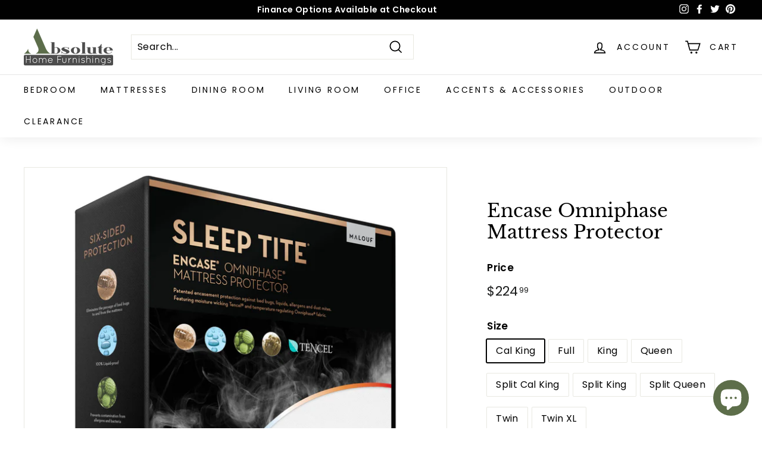

--- FILE ---
content_type: text/html; charset=utf-8
request_url: https://absolutehomefurnishings.com/products/encase-omniphase-mattress-protector
body_size: 51140
content:
<!doctype html>
<html class="no-js" lang="en" dir="ltr">
<head>
  <meta charset="utf-8">
  <meta http-equiv="X-UA-Compatible" content="IE=edge,chrome=1">
  <meta name="viewport" content="width=device-width,initial-scale=1">
  <meta name="theme-color" content="#000000">
  <link rel="canonical" href="https://absolutehomefurnishings.com/products/encase-omniphase-mattress-protector">
  <link rel="preload" as="style" href="//absolutehomefurnishings.com/cdn/shop/t/18/assets/theme.css?v=21620021566546669961759332386">
  <link rel="preload" as="script" href="//absolutehomefurnishings.com/cdn/shop/t/18/assets/theme.min.js?v=68131789593986672181652215429">
  <link rel="preconnect" href="https://cdn.shopify.com">
  <link rel="preconnect" href="https://fonts.shopifycdn.com">
  <link rel="dns-prefetch" href="https://ajax.googleapis.com">
  <link rel="dns-prefetch" href="https://maps.googleapis.com">
  <link rel="dns-prefetch" href="https://maps.gstatic.com"><link rel="shortcut icon" href="//absolutehomefurnishings.com/cdn/shop/files/Favicon_32x32.png?v=1613668347" type="image/png" /><title>Encase Omniphase Mattress Protector
&ndash; Absolute Home Furnishings
</title>
<meta name="description" content="The Encase Omniphase mattress protector delivers six-sided protection and a cool, dry sleep environment. Patented and lab-certified technologies completely block bed bugs, liquids, allergens and dust mites. Omniphase phase changing fabric absorbs and releases heat to create a cooler sleep surface, while Tencel fibers w"><meta property="og:site_name" content="Absolute Home Furnishings">
  <meta property="og:url" content="https://absolutehomefurnishings.com/products/encase-omniphase-mattress-protector">
  <meta property="og:title" content="Encase Omniphase Mattress Protector">
  <meta property="og:type" content="product">
  <meta property="og:description" content="The Encase Omniphase mattress protector delivers six-sided protection and a cool, dry sleep environment. Patented and lab-certified technologies completely block bed bugs, liquids, allergens and dust mites. Omniphase phase changing fabric absorbs and releases heat to create a cooler sleep surface, while Tencel fibers w"><meta property="og:image" content="http://absolutehomefurnishings.com/cdn/shop/products/SLOT_EP-Packaging-WB1484082144_original.jpg?v=1614271251">
    <meta property="og:image:secure_url" content="https://absolutehomefurnishings.com/cdn/shop/products/SLOT_EP-Packaging-WB1484082144_original.jpg?v=1614271251">
    <meta property="og:image:width" content="1500">
    <meta property="og:image:height" content="1500"><meta name="twitter:site" content="@AbsoluteHomeLV">
  <meta name="twitter:card" content="summary_large_image">
  <meta name="twitter:title" content="Encase Omniphase Mattress Protector">
  <meta name="twitter:description" content="The Encase Omniphase mattress protector delivers six-sided protection and a cool, dry sleep environment. Patented and lab-certified technologies completely block bed bugs, liquids, allergens and dust mites. Omniphase phase changing fabric absorbs and releases heat to create a cooler sleep surface, while Tencel fibers w">
<style data-shopify>@font-face {
  font-family: "Libre Baskerville";
  font-weight: 400;
  font-style: normal;
  font-display: swap;
  src: url("//absolutehomefurnishings.com/cdn/fonts/libre_baskerville/librebaskerville_n4.2ec9ee517e3ce28d5f1e6c6e75efd8a97e59c189.woff2") format("woff2"),
       url("//absolutehomefurnishings.com/cdn/fonts/libre_baskerville/librebaskerville_n4.323789551b85098885c8eccedfb1bd8f25f56007.woff") format("woff");
}

  @font-face {
  font-family: Poppins;
  font-weight: 400;
  font-style: normal;
  font-display: swap;
  src: url("//absolutehomefurnishings.com/cdn/fonts/poppins/poppins_n4.0ba78fa5af9b0e1a374041b3ceaadf0a43b41362.woff2") format("woff2"),
       url("//absolutehomefurnishings.com/cdn/fonts/poppins/poppins_n4.214741a72ff2596839fc9760ee7a770386cf16ca.woff") format("woff");
}


  @font-face {
  font-family: Poppins;
  font-weight: 600;
  font-style: normal;
  font-display: swap;
  src: url("//absolutehomefurnishings.com/cdn/fonts/poppins/poppins_n6.aa29d4918bc243723d56b59572e18228ed0786f6.woff2") format("woff2"),
       url("//absolutehomefurnishings.com/cdn/fonts/poppins/poppins_n6.5f815d845fe073750885d5b7e619ee00e8111208.woff") format("woff");
}

  @font-face {
  font-family: Poppins;
  font-weight: 400;
  font-style: italic;
  font-display: swap;
  src: url("//absolutehomefurnishings.com/cdn/fonts/poppins/poppins_i4.846ad1e22474f856bd6b81ba4585a60799a9f5d2.woff2") format("woff2"),
       url("//absolutehomefurnishings.com/cdn/fonts/poppins/poppins_i4.56b43284e8b52fc64c1fd271f289a39e8477e9ec.woff") format("woff");
}

  @font-face {
  font-family: Poppins;
  font-weight: 600;
  font-style: italic;
  font-display: swap;
  src: url("//absolutehomefurnishings.com/cdn/fonts/poppins/poppins_i6.bb8044d6203f492888d626dafda3c2999253e8e9.woff2") format("woff2"),
       url("//absolutehomefurnishings.com/cdn/fonts/poppins/poppins_i6.e233dec1a61b1e7dead9f920159eda42280a02c3.woff") format("woff");
}

</style><link href="//absolutehomefurnishings.com/cdn/shop/t/18/assets/theme.css?v=21620021566546669961759332386" rel="stylesheet" type="text/css" media="all" />
<style data-shopify>:root {
    --typeHeaderPrimary: "Libre Baskerville";
    --typeHeaderFallback: serif;
    --typeHeaderSize: 36px;
    --typeHeaderWeight: 400;
    --typeHeaderLineHeight: 1.2;
    --typeHeaderSpacing: 0.0em;

    --typeBasePrimary:Poppins;
    --typeBaseFallback:sans-serif;
    --typeBaseSize: 16px;
    --typeBaseWeight: 400;
    --typeBaseSpacing: 0.025em;
    --typeBaseLineHeight: 1.5;

    --colorSmallImageBg: #ffffff;
    --colorSmallImageBgDark: #f7f7f7;
    --colorLargeImageBg: #e7e7e7;
    --colorLargeImageBgLight: #ffffff;

    --iconWeight: 4px;
    --iconLinecaps: miter;

    
      --buttonRadius: 0px;
      --btnPadding: 11px 20px;
    

    
      --roundness: 0px;
    

    
      --gridThickness: 0px;
    

    --productTileMargin: 10%;
    --collectionTileMargin: 17%;

    --swatchSize: 40px;
  }

  @media screen and (max-width: 768px) {
    :root {
      --typeBaseSize: 14px;

      
        --roundness: 0px;
        --btnPadding: 9px 17px;
      
    }
  }</style><script>
    document.documentElement.className = document.documentElement.className.replace('no-js', 'js');

    window.theme = window.theme || {};
    theme.routes = {
      home: "/",
      collections: "/collections",
      cart: "/cart.js",
      cartPage: "/cart",
      cartAdd: "/cart/add.js",
      cartChange: "/cart/change.js",
      search: "/search"
    };
    theme.strings = {
      soldOut: "Out of Stock",
      unavailable: "Unavailable",
      inStockLabel: "In stock, ready to ship",
      stockLabel: "Low stock - [count] items left",
      willNotShipUntil: "Ready to ship [date]",
      willBeInStockAfter: "Back in stock [date]",
      waitingForStock: "Inventory on the way",
      savePrice: "Save [saved_amount]",
      cartEmpty: "Your cart is currently empty.",
      cartTermsConfirmation: "You must agree with the terms and conditions of sales to check out",
      searchCollections: "Collections:",
      searchPages: "Pages:",
      searchArticles: "Articles:"
    };
    theme.settings = {
      dynamicVariantsEnable: true,
      cartType: "dropdown",
      isCustomerTemplate: false,
      moneyFormat: "${{amount}}",
      saveType: "dollar",
      productImageSize: "square",
      productImageCover: true,
      predictiveSearch: true,
      predictiveSearchType: "product,article,page,collection",
      superScriptSetting: true,
      superScriptPrice: true,
      quickView: true,
      quickAdd: true,
      themeName: 'Expanse',
      themeVersion: "2.0.0"
    };
  </script>

  <script>window.performance && window.performance.mark && window.performance.mark('shopify.content_for_header.start');</script><meta name="facebook-domain-verification" content="0hq6n2b19kmt4825yvm34uaxvp3k85">
<meta name="google-site-verification" content="diqUX5fNoMTG3t9ojgdUKp1Z5tV6qHUi-e_MNmZN6Zg">
<meta id="shopify-digital-wallet" name="shopify-digital-wallet" content="/20306841/digital_wallets/dialog">
<meta name="shopify-checkout-api-token" content="25a83176474c7bd87bc5b8228b3ee087">
<meta id="in-context-paypal-metadata" data-shop-id="20306841" data-venmo-supported="false" data-environment="production" data-locale="en_US" data-paypal-v4="true" data-currency="USD">
<link rel="alternate" type="application/json+oembed" href="https://absolutehomefurnishings.com/products/encase-omniphase-mattress-protector.oembed">
<script async="async" src="/checkouts/internal/preloads.js?locale=en-US"></script>
<link rel="preconnect" href="https://shop.app" crossorigin="anonymous">
<script async="async" src="https://shop.app/checkouts/internal/preloads.js?locale=en-US&shop_id=20306841" crossorigin="anonymous"></script>
<script id="apple-pay-shop-capabilities" type="application/json">{"shopId":20306841,"countryCode":"US","currencyCode":"USD","merchantCapabilities":["supports3DS"],"merchantId":"gid:\/\/shopify\/Shop\/20306841","merchantName":"Absolute Home Furnishings","requiredBillingContactFields":["postalAddress","email","phone"],"requiredShippingContactFields":["postalAddress","email","phone"],"shippingType":"shipping","supportedNetworks":["visa","masterCard","amex","discover","elo","jcb"],"total":{"type":"pending","label":"Absolute Home Furnishings","amount":"1.00"},"shopifyPaymentsEnabled":true,"supportsSubscriptions":true}</script>
<script id="shopify-features" type="application/json">{"accessToken":"25a83176474c7bd87bc5b8228b3ee087","betas":["rich-media-storefront-analytics"],"domain":"absolutehomefurnishings.com","predictiveSearch":true,"shopId":20306841,"locale":"en"}</script>
<script>var Shopify = Shopify || {};
Shopify.shop = "wb-furnishing.myshopify.com";
Shopify.locale = "en";
Shopify.currency = {"active":"USD","rate":"1.0"};
Shopify.country = "US";
Shopify.theme = {"name":"Expanse with Installments message","id":132621107450,"schema_name":"Expanse","schema_version":"2.0.0","theme_store_id":902,"role":"main"};
Shopify.theme.handle = "null";
Shopify.theme.style = {"id":null,"handle":null};
Shopify.cdnHost = "absolutehomefurnishings.com/cdn";
Shopify.routes = Shopify.routes || {};
Shopify.routes.root = "/";</script>
<script type="module">!function(o){(o.Shopify=o.Shopify||{}).modules=!0}(window);</script>
<script>!function(o){function n(){var o=[];function n(){o.push(Array.prototype.slice.apply(arguments))}return n.q=o,n}var t=o.Shopify=o.Shopify||{};t.loadFeatures=n(),t.autoloadFeatures=n()}(window);</script>
<script>
  window.ShopifyPay = window.ShopifyPay || {};
  window.ShopifyPay.apiHost = "shop.app\/pay";
  window.ShopifyPay.redirectState = null;
</script>
<script id="shop-js-analytics" type="application/json">{"pageType":"product"}</script>
<script defer="defer" async type="module" src="//absolutehomefurnishings.com/cdn/shopifycloud/shop-js/modules/v2/client.init-shop-cart-sync_C5BV16lS.en.esm.js"></script>
<script defer="defer" async type="module" src="//absolutehomefurnishings.com/cdn/shopifycloud/shop-js/modules/v2/chunk.common_CygWptCX.esm.js"></script>
<script type="module">
  await import("//absolutehomefurnishings.com/cdn/shopifycloud/shop-js/modules/v2/client.init-shop-cart-sync_C5BV16lS.en.esm.js");
await import("//absolutehomefurnishings.com/cdn/shopifycloud/shop-js/modules/v2/chunk.common_CygWptCX.esm.js");

  window.Shopify.SignInWithShop?.initShopCartSync?.({"fedCMEnabled":true,"windoidEnabled":true});

</script>
<script defer="defer" async type="module" src="//absolutehomefurnishings.com/cdn/shopifycloud/shop-js/modules/v2/client.payment-terms_CZxnsJam.en.esm.js"></script>
<script defer="defer" async type="module" src="//absolutehomefurnishings.com/cdn/shopifycloud/shop-js/modules/v2/chunk.common_CygWptCX.esm.js"></script>
<script defer="defer" async type="module" src="//absolutehomefurnishings.com/cdn/shopifycloud/shop-js/modules/v2/chunk.modal_D71HUcav.esm.js"></script>
<script type="module">
  await import("//absolutehomefurnishings.com/cdn/shopifycloud/shop-js/modules/v2/client.payment-terms_CZxnsJam.en.esm.js");
await import("//absolutehomefurnishings.com/cdn/shopifycloud/shop-js/modules/v2/chunk.common_CygWptCX.esm.js");
await import("//absolutehomefurnishings.com/cdn/shopifycloud/shop-js/modules/v2/chunk.modal_D71HUcav.esm.js");

  
</script>
<script>
  window.Shopify = window.Shopify || {};
  if (!window.Shopify.featureAssets) window.Shopify.featureAssets = {};
  window.Shopify.featureAssets['shop-js'] = {"shop-cart-sync":["modules/v2/client.shop-cart-sync_ZFArdW7E.en.esm.js","modules/v2/chunk.common_CygWptCX.esm.js"],"init-fed-cm":["modules/v2/client.init-fed-cm_CmiC4vf6.en.esm.js","modules/v2/chunk.common_CygWptCX.esm.js"],"shop-button":["modules/v2/client.shop-button_tlx5R9nI.en.esm.js","modules/v2/chunk.common_CygWptCX.esm.js"],"shop-cash-offers":["modules/v2/client.shop-cash-offers_DOA2yAJr.en.esm.js","modules/v2/chunk.common_CygWptCX.esm.js","modules/v2/chunk.modal_D71HUcav.esm.js"],"init-windoid":["modules/v2/client.init-windoid_sURxWdc1.en.esm.js","modules/v2/chunk.common_CygWptCX.esm.js"],"shop-toast-manager":["modules/v2/client.shop-toast-manager_ClPi3nE9.en.esm.js","modules/v2/chunk.common_CygWptCX.esm.js"],"init-shop-email-lookup-coordinator":["modules/v2/client.init-shop-email-lookup-coordinator_B8hsDcYM.en.esm.js","modules/v2/chunk.common_CygWptCX.esm.js"],"init-shop-cart-sync":["modules/v2/client.init-shop-cart-sync_C5BV16lS.en.esm.js","modules/v2/chunk.common_CygWptCX.esm.js"],"avatar":["modules/v2/client.avatar_BTnouDA3.en.esm.js"],"pay-button":["modules/v2/client.pay-button_FdsNuTd3.en.esm.js","modules/v2/chunk.common_CygWptCX.esm.js"],"init-customer-accounts":["modules/v2/client.init-customer-accounts_DxDtT_ad.en.esm.js","modules/v2/client.shop-login-button_C5VAVYt1.en.esm.js","modules/v2/chunk.common_CygWptCX.esm.js","modules/v2/chunk.modal_D71HUcav.esm.js"],"init-shop-for-new-customer-accounts":["modules/v2/client.init-shop-for-new-customer-accounts_ChsxoAhi.en.esm.js","modules/v2/client.shop-login-button_C5VAVYt1.en.esm.js","modules/v2/chunk.common_CygWptCX.esm.js","modules/v2/chunk.modal_D71HUcav.esm.js"],"shop-login-button":["modules/v2/client.shop-login-button_C5VAVYt1.en.esm.js","modules/v2/chunk.common_CygWptCX.esm.js","modules/v2/chunk.modal_D71HUcav.esm.js"],"init-customer-accounts-sign-up":["modules/v2/client.init-customer-accounts-sign-up_CPSyQ0Tj.en.esm.js","modules/v2/client.shop-login-button_C5VAVYt1.en.esm.js","modules/v2/chunk.common_CygWptCX.esm.js","modules/v2/chunk.modal_D71HUcav.esm.js"],"shop-follow-button":["modules/v2/client.shop-follow-button_Cva4Ekp9.en.esm.js","modules/v2/chunk.common_CygWptCX.esm.js","modules/v2/chunk.modal_D71HUcav.esm.js"],"checkout-modal":["modules/v2/client.checkout-modal_BPM8l0SH.en.esm.js","modules/v2/chunk.common_CygWptCX.esm.js","modules/v2/chunk.modal_D71HUcav.esm.js"],"lead-capture":["modules/v2/client.lead-capture_Bi8yE_yS.en.esm.js","modules/v2/chunk.common_CygWptCX.esm.js","modules/v2/chunk.modal_D71HUcav.esm.js"],"shop-login":["modules/v2/client.shop-login_D6lNrXab.en.esm.js","modules/v2/chunk.common_CygWptCX.esm.js","modules/v2/chunk.modal_D71HUcav.esm.js"],"payment-terms":["modules/v2/client.payment-terms_CZxnsJam.en.esm.js","modules/v2/chunk.common_CygWptCX.esm.js","modules/v2/chunk.modal_D71HUcav.esm.js"]};
</script>
<script id="__st">var __st={"a":20306841,"offset":-28800,"reqid":"58364938-7ad4-45ed-a58d-643942d2cbde-1768613457","pageurl":"absolutehomefurnishings.com\/products\/encase-omniphase-mattress-protector","u":"3efc9a9bfaff","p":"product","rtyp":"product","rid":6540080316593};</script>
<script>window.ShopifyPaypalV4VisibilityTracking = true;</script>
<script id="captcha-bootstrap">!function(){'use strict';const t='contact',e='account',n='new_comment',o=[[t,t],['blogs',n],['comments',n],[t,'customer']],c=[[e,'customer_login'],[e,'guest_login'],[e,'recover_customer_password'],[e,'create_customer']],r=t=>t.map((([t,e])=>`form[action*='/${t}']:not([data-nocaptcha='true']) input[name='form_type'][value='${e}']`)).join(','),a=t=>()=>t?[...document.querySelectorAll(t)].map((t=>t.form)):[];function s(){const t=[...o],e=r(t);return a(e)}const i='password',u='form_key',d=['recaptcha-v3-token','g-recaptcha-response','h-captcha-response',i],f=()=>{try{return window.sessionStorage}catch{return}},m='__shopify_v',_=t=>t.elements[u];function p(t,e,n=!1){try{const o=window.sessionStorage,c=JSON.parse(o.getItem(e)),{data:r}=function(t){const{data:e,action:n}=t;return t[m]||n?{data:e,action:n}:{data:t,action:n}}(c);for(const[e,n]of Object.entries(r))t.elements[e]&&(t.elements[e].value=n);n&&o.removeItem(e)}catch(o){console.error('form repopulation failed',{error:o})}}const l='form_type',E='cptcha';function T(t){t.dataset[E]=!0}const w=window,h=w.document,L='Shopify',v='ce_forms',y='captcha';let A=!1;((t,e)=>{const n=(g='f06e6c50-85a8-45c8-87d0-21a2b65856fe',I='https://cdn.shopify.com/shopifycloud/storefront-forms-hcaptcha/ce_storefront_forms_captcha_hcaptcha.v1.5.2.iife.js',D={infoText:'Protected by hCaptcha',privacyText:'Privacy',termsText:'Terms'},(t,e,n)=>{const o=w[L][v],c=o.bindForm;if(c)return c(t,g,e,D).then(n);var r;o.q.push([[t,g,e,D],n]),r=I,A||(h.body.append(Object.assign(h.createElement('script'),{id:'captcha-provider',async:!0,src:r})),A=!0)});var g,I,D;w[L]=w[L]||{},w[L][v]=w[L][v]||{},w[L][v].q=[],w[L][y]=w[L][y]||{},w[L][y].protect=function(t,e){n(t,void 0,e),T(t)},Object.freeze(w[L][y]),function(t,e,n,w,h,L){const[v,y,A,g]=function(t,e,n){const i=e?o:[],u=t?c:[],d=[...i,...u],f=r(d),m=r(i),_=r(d.filter((([t,e])=>n.includes(e))));return[a(f),a(m),a(_),s()]}(w,h,L),I=t=>{const e=t.target;return e instanceof HTMLFormElement?e:e&&e.form},D=t=>v().includes(t);t.addEventListener('submit',(t=>{const e=I(t);if(!e)return;const n=D(e)&&!e.dataset.hcaptchaBound&&!e.dataset.recaptchaBound,o=_(e),c=g().includes(e)&&(!o||!o.value);(n||c)&&t.preventDefault(),c&&!n&&(function(t){try{if(!f())return;!function(t){const e=f();if(!e)return;const n=_(t);if(!n)return;const o=n.value;o&&e.removeItem(o)}(t);const e=Array.from(Array(32),(()=>Math.random().toString(36)[2])).join('');!function(t,e){_(t)||t.append(Object.assign(document.createElement('input'),{type:'hidden',name:u})),t.elements[u].value=e}(t,e),function(t,e){const n=f();if(!n)return;const o=[...t.querySelectorAll(`input[type='${i}']`)].map((({name:t})=>t)),c=[...d,...o],r={};for(const[a,s]of new FormData(t).entries())c.includes(a)||(r[a]=s);n.setItem(e,JSON.stringify({[m]:1,action:t.action,data:r}))}(t,e)}catch(e){console.error('failed to persist form',e)}}(e),e.submit())}));const S=(t,e)=>{t&&!t.dataset[E]&&(n(t,e.some((e=>e===t))),T(t))};for(const o of['focusin','change'])t.addEventListener(o,(t=>{const e=I(t);D(e)&&S(e,y())}));const B=e.get('form_key'),M=e.get(l),P=B&&M;t.addEventListener('DOMContentLoaded',(()=>{const t=y();if(P)for(const e of t)e.elements[l].value===M&&p(e,B);[...new Set([...A(),...v().filter((t=>'true'===t.dataset.shopifyCaptcha))])].forEach((e=>S(e,t)))}))}(h,new URLSearchParams(w.location.search),n,t,e,['guest_login'])})(!0,!0)}();</script>
<script integrity="sha256-4kQ18oKyAcykRKYeNunJcIwy7WH5gtpwJnB7kiuLZ1E=" data-source-attribution="shopify.loadfeatures" defer="defer" src="//absolutehomefurnishings.com/cdn/shopifycloud/storefront/assets/storefront/load_feature-a0a9edcb.js" crossorigin="anonymous"></script>
<script crossorigin="anonymous" defer="defer" src="//absolutehomefurnishings.com/cdn/shopifycloud/storefront/assets/shopify_pay/storefront-65b4c6d7.js?v=20250812"></script>
<script data-source-attribution="shopify.dynamic_checkout.dynamic.init">var Shopify=Shopify||{};Shopify.PaymentButton=Shopify.PaymentButton||{isStorefrontPortableWallets:!0,init:function(){window.Shopify.PaymentButton.init=function(){};var t=document.createElement("script");t.src="https://absolutehomefurnishings.com/cdn/shopifycloud/portable-wallets/latest/portable-wallets.en.js",t.type="module",document.head.appendChild(t)}};
</script>
<script data-source-attribution="shopify.dynamic_checkout.buyer_consent">
  function portableWalletsHideBuyerConsent(e){var t=document.getElementById("shopify-buyer-consent"),n=document.getElementById("shopify-subscription-policy-button");t&&n&&(t.classList.add("hidden"),t.setAttribute("aria-hidden","true"),n.removeEventListener("click",e))}function portableWalletsShowBuyerConsent(e){var t=document.getElementById("shopify-buyer-consent"),n=document.getElementById("shopify-subscription-policy-button");t&&n&&(t.classList.remove("hidden"),t.removeAttribute("aria-hidden"),n.addEventListener("click",e))}window.Shopify?.PaymentButton&&(window.Shopify.PaymentButton.hideBuyerConsent=portableWalletsHideBuyerConsent,window.Shopify.PaymentButton.showBuyerConsent=portableWalletsShowBuyerConsent);
</script>
<script data-source-attribution="shopify.dynamic_checkout.cart.bootstrap">document.addEventListener("DOMContentLoaded",(function(){function t(){return document.querySelector("shopify-accelerated-checkout-cart, shopify-accelerated-checkout")}if(t())Shopify.PaymentButton.init();else{new MutationObserver((function(e,n){t()&&(Shopify.PaymentButton.init(),n.disconnect())})).observe(document.body,{childList:!0,subtree:!0})}}));
</script>
<link id="shopify-accelerated-checkout-styles" rel="stylesheet" media="screen" href="https://absolutehomefurnishings.com/cdn/shopifycloud/portable-wallets/latest/accelerated-checkout-backwards-compat.css" crossorigin="anonymous">
<style id="shopify-accelerated-checkout-cart">
        #shopify-buyer-consent {
  margin-top: 1em;
  display: inline-block;
  width: 100%;
}

#shopify-buyer-consent.hidden {
  display: none;
}

#shopify-subscription-policy-button {
  background: none;
  border: none;
  padding: 0;
  text-decoration: underline;
  font-size: inherit;
  cursor: pointer;
}

#shopify-subscription-policy-button::before {
  box-shadow: none;
}

      </style>

<script>window.performance && window.performance.mark && window.performance.mark('shopify.content_for_header.end');</script>

  <script src="//absolutehomefurnishings.com/cdn/shop/t/18/assets/vendor-scripts-v1.js" defer="defer"></script>
  <script src="//absolutehomefurnishings.com/cdn/shop/t/18/assets/theme.min.js?v=68131789593986672181652215429" defer="defer"></script><!-- BEGIN app block: shopify://apps/judge-me-reviews/blocks/judgeme_core/61ccd3b1-a9f2-4160-9fe9-4fec8413e5d8 --><!-- Start of Judge.me Core -->






<link rel="dns-prefetch" href="https://cdnwidget.judge.me">
<link rel="dns-prefetch" href="https://cdn.judge.me">
<link rel="dns-prefetch" href="https://cdn1.judge.me">
<link rel="dns-prefetch" href="https://api.judge.me">

<script data-cfasync='false' class='jdgm-settings-script'>window.jdgmSettings={"pagination":5,"disable_web_reviews":false,"badge_no_review_text":"No reviews","badge_n_reviews_text":"{{ n }} review/reviews","badge_star_color":"#f7f505","hide_badge_preview_if_no_reviews":true,"badge_hide_text":false,"enforce_center_preview_badge":false,"widget_title":"Customer Reviews","widget_open_form_text":"Write a review","widget_close_form_text":"Cancel review","widget_refresh_page_text":"Refresh page","widget_summary_text":"Based on {{ number_of_reviews }} review/reviews","widget_no_review_text":"Be the first to write a review","widget_name_field_text":"Display name","widget_verified_name_field_text":"Verified Name (public)","widget_name_placeholder_text":"Display name","widget_required_field_error_text":"This field is required.","widget_email_field_text":"Email address","widget_verified_email_field_text":"Verified Email (private, can not be edited)","widget_email_placeholder_text":"Your email address","widget_email_field_error_text":"Please enter a valid email address.","widget_rating_field_text":"Rating","widget_review_title_field_text":"Review Title","widget_review_title_placeholder_text":"Give your review a title","widget_review_body_field_text":"Review content","widget_review_body_placeholder_text":"Start writing here...","widget_pictures_field_text":"Picture and/or Video (optional)","widget_submit_review_text":"Submit Review","widget_submit_verified_review_text":"Submit Verified Review","widget_submit_success_msg_with_auto_publish":"Thank you! Please refresh the page in a few moments to see your review. You can remove or edit your review by logging into \u003ca href='https://judge.me/login' target='_blank' rel='nofollow noopener'\u003eJudge.me\u003c/a\u003e","widget_submit_success_msg_no_auto_publish":"Thank you! Your review will be published as soon as it is approved by the shop admin. You can remove or edit your review by logging into \u003ca href='https://judge.me/login' target='_blank' rel='nofollow noopener'\u003eJudge.me\u003c/a\u003e","widget_show_default_reviews_out_of_total_text":"Showing {{ n_reviews_shown }} out of {{ n_reviews }} reviews.","widget_show_all_link_text":"Show all","widget_show_less_link_text":"Show less","widget_author_said_text":"{{ reviewer_name }} said:","widget_days_text":"{{ n }} days ago","widget_weeks_text":"{{ n }} week/weeks ago","widget_months_text":"{{ n }} month/months ago","widget_years_text":"{{ n }} year/years ago","widget_yesterday_text":"Yesterday","widget_today_text":"Today","widget_replied_text":"\u003e\u003e {{ shop_name }} replied:","widget_read_more_text":"Read more","widget_reviewer_name_as_initial":"","widget_rating_filter_color":"","widget_rating_filter_see_all_text":"See all reviews","widget_sorting_most_recent_text":"Most Recent","widget_sorting_highest_rating_text":"Highest Rating","widget_sorting_lowest_rating_text":"Lowest Rating","widget_sorting_with_pictures_text":"Only Pictures","widget_sorting_most_helpful_text":"Most Helpful","widget_open_question_form_text":"Ask a question","widget_reviews_subtab_text":"Reviews","widget_questions_subtab_text":"Questions","widget_question_label_text":"Question","widget_answer_label_text":"Answer","widget_question_placeholder_text":"Write your question here","widget_submit_question_text":"Submit Question","widget_question_submit_success_text":"Thank you for your question! We will notify you once it gets answered.","widget_star_color":"#f7f505","verified_badge_text":"Verified","verified_badge_bg_color":"","verified_badge_text_color":"","verified_badge_placement":"left-of-reviewer-name","widget_review_max_height":4,"widget_hide_border":false,"widget_social_share":false,"widget_thumb":false,"widget_review_location_show":false,"widget_location_format":"country_iso_code","all_reviews_include_out_of_store_products":true,"all_reviews_out_of_store_text":"(out of store)","all_reviews_pagination":100,"all_reviews_product_name_prefix_text":"about","enable_review_pictures":true,"enable_question_anwser":false,"widget_theme":"","review_date_format":"mm/dd/yyyy","default_sort_method":"most-recent","widget_product_reviews_subtab_text":"Product Reviews","widget_shop_reviews_subtab_text":"Shop Reviews","widget_other_products_reviews_text":"Reviews for other products","widget_store_reviews_subtab_text":"Store reviews","widget_no_store_reviews_text":"This store hasn't received any reviews yet","widget_web_restriction_product_reviews_text":"This product hasn't received any reviews yet","widget_no_items_text":"No items found","widget_show_more_text":"Show more","widget_write_a_store_review_text":"Write a Store Review","widget_other_languages_heading":"Reviews in Other Languages","widget_translate_review_text":"Translate review to {{ language }}","widget_translating_review_text":"Translating...","widget_show_original_translation_text":"Show original ({{ language }})","widget_translate_review_failed_text":"Review couldn't be translated.","widget_translate_review_retry_text":"Retry","widget_translate_review_try_again_later_text":"Try again later","show_product_url_for_grouped_product":false,"widget_sorting_pictures_first_text":"Pictures First","show_pictures_on_all_rev_page_mobile":false,"show_pictures_on_all_rev_page_desktop":false,"floating_tab_hide_mobile_install_preference":false,"floating_tab_button_name":"★ Reviews","floating_tab_title":"Let customers speak for us","floating_tab_button_color":"","floating_tab_button_background_color":"","floating_tab_url":"","floating_tab_url_enabled":false,"floating_tab_tab_style":"text","all_reviews_text_badge_text":"Customers rate us {{ shop.metafields.judgeme.all_reviews_rating | round: 1 }}/5 based on {{ shop.metafields.judgeme.all_reviews_count }} reviews.","all_reviews_text_badge_text_branded_style":"{{ shop.metafields.judgeme.all_reviews_rating | round: 1 }} out of 5 stars based on {{ shop.metafields.judgeme.all_reviews_count }} reviews","is_all_reviews_text_badge_a_link":false,"show_stars_for_all_reviews_text_badge":false,"all_reviews_text_badge_url":"","all_reviews_text_style":"text","all_reviews_text_color_style":"judgeme_brand_color","all_reviews_text_color":"#108474","all_reviews_text_show_jm_brand":true,"featured_carousel_show_header":true,"featured_carousel_title":"What our customers have to say","testimonials_carousel_title":"Customers are saying","videos_carousel_title":"Real customer stories","cards_carousel_title":"Customers are saying","featured_carousel_count_text":"from {{ n }} reviews","featured_carousel_add_link_to_all_reviews_page":false,"featured_carousel_url":"","featured_carousel_show_images":true,"featured_carousel_autoslide_interval":5,"featured_carousel_arrows_on_the_sides":false,"featured_carousel_height":250,"featured_carousel_width":80,"featured_carousel_image_size":0,"featured_carousel_image_height":250,"featured_carousel_arrow_color":"#eeeeee","verified_count_badge_style":"vintage","verified_count_badge_orientation":"horizontal","verified_count_badge_color_style":"judgeme_brand_color","verified_count_badge_color":"#108474","is_verified_count_badge_a_link":false,"verified_count_badge_url":"","verified_count_badge_show_jm_brand":true,"widget_rating_preset_default":5,"widget_first_sub_tab":"product-reviews","widget_show_histogram":true,"widget_histogram_use_custom_color":false,"widget_pagination_use_custom_color":false,"widget_star_use_custom_color":true,"widget_verified_badge_use_custom_color":false,"widget_write_review_use_custom_color":false,"picture_reminder_submit_button":"Upload Pictures","enable_review_videos":true,"mute_video_by_default":false,"widget_sorting_videos_first_text":"Videos First","widget_review_pending_text":"Pending","featured_carousel_items_for_large_screen":3,"social_share_options_order":"Facebook,Twitter","remove_microdata_snippet":true,"disable_json_ld":false,"enable_json_ld_products":false,"preview_badge_show_question_text":false,"preview_badge_no_question_text":"No questions","preview_badge_n_question_text":"{{ number_of_questions }} question/questions","qa_badge_show_icon":false,"qa_badge_position":"same-row","remove_judgeme_branding":false,"widget_add_search_bar":false,"widget_search_bar_placeholder":"Search","widget_sorting_verified_only_text":"Verified only","featured_carousel_theme":"aligned","featured_carousel_show_rating":true,"featured_carousel_show_title":true,"featured_carousel_show_body":true,"featured_carousel_show_date":false,"featured_carousel_show_reviewer":true,"featured_carousel_show_product":false,"featured_carousel_header_background_color":"#108474","featured_carousel_header_text_color":"#ffffff","featured_carousel_name_product_separator":"reviewed","featured_carousel_full_star_background":"#108474","featured_carousel_empty_star_background":"#dadada","featured_carousel_vertical_theme_background":"#f9fafb","featured_carousel_verified_badge_enable":false,"featured_carousel_verified_badge_color":"#108474","featured_carousel_border_style":"round","featured_carousel_review_line_length_limit":3,"featured_carousel_more_reviews_button_text":"Read more reviews","featured_carousel_view_product_button_text":"View product","all_reviews_page_load_reviews_on":"scroll","all_reviews_page_load_more_text":"Load More Reviews","disable_fb_tab_reviews":false,"enable_ajax_cdn_cache":false,"widget_public_name_text":"displayed publicly like","default_reviewer_name":"John Smith","default_reviewer_name_has_non_latin":true,"widget_reviewer_anonymous":"Anonymous","medals_widget_title":"Judge.me Review Medals","medals_widget_background_color":"#f9fafb","medals_widget_position":"footer_all_pages","medals_widget_border_color":"#f9fafb","medals_widget_verified_text_position":"left","medals_widget_use_monochromatic_version":false,"medals_widget_elements_color":"#108474","show_reviewer_avatar":true,"widget_invalid_yt_video_url_error_text":"Not a YouTube video URL","widget_max_length_field_error_text":"Please enter no more than {0} characters.","widget_show_country_flag":false,"widget_show_collected_via_shop_app":true,"widget_verified_by_shop_badge_style":"light","widget_verified_by_shop_text":"Verified by Shop","widget_show_photo_gallery":false,"widget_load_with_code_splitting":true,"widget_ugc_install_preference":false,"widget_ugc_title":"Made by us, Shared by you","widget_ugc_subtitle":"Tag us to see your picture featured in our page","widget_ugc_arrows_color":"#ffffff","widget_ugc_primary_button_text":"Buy Now","widget_ugc_primary_button_background_color":"#108474","widget_ugc_primary_button_text_color":"#ffffff","widget_ugc_primary_button_border_width":"0","widget_ugc_primary_button_border_style":"none","widget_ugc_primary_button_border_color":"#108474","widget_ugc_primary_button_border_radius":"25","widget_ugc_secondary_button_text":"Load More","widget_ugc_secondary_button_background_color":"#ffffff","widget_ugc_secondary_button_text_color":"#108474","widget_ugc_secondary_button_border_width":"2","widget_ugc_secondary_button_border_style":"solid","widget_ugc_secondary_button_border_color":"#108474","widget_ugc_secondary_button_border_radius":"25","widget_ugc_reviews_button_text":"View Reviews","widget_ugc_reviews_button_background_color":"#ffffff","widget_ugc_reviews_button_text_color":"#108474","widget_ugc_reviews_button_border_width":"2","widget_ugc_reviews_button_border_style":"solid","widget_ugc_reviews_button_border_color":"#108474","widget_ugc_reviews_button_border_radius":"25","widget_ugc_reviews_button_link_to":"judgeme-reviews-page","widget_ugc_show_post_date":true,"widget_ugc_max_width":"800","widget_rating_metafield_value_type":true,"widget_primary_color":"#108474","widget_enable_secondary_color":false,"widget_secondary_color":"#edf5f5","widget_summary_average_rating_text":"{{ average_rating }} out of 5","widget_media_grid_title":"Customer photos \u0026 videos","widget_media_grid_see_more_text":"See more","widget_round_style":false,"widget_show_product_medals":true,"widget_verified_by_judgeme_text":"Verified by Judge.me","widget_show_store_medals":true,"widget_verified_by_judgeme_text_in_store_medals":"Verified by Judge.me","widget_media_field_exceed_quantity_message":"Sorry, we can only accept {{ max_media }} for one review.","widget_media_field_exceed_limit_message":"{{ file_name }} is too large, please select a {{ media_type }} less than {{ size_limit }}MB.","widget_review_submitted_text":"Review Submitted!","widget_question_submitted_text":"Question Submitted!","widget_close_form_text_question":"Cancel","widget_write_your_answer_here_text":"Write your answer here","widget_enabled_branded_link":true,"widget_show_collected_by_judgeme":true,"widget_reviewer_name_color":"","widget_write_review_text_color":"","widget_write_review_bg_color":"","widget_collected_by_judgeme_text":"collected by Judge.me","widget_pagination_type":"standard","widget_load_more_text":"Load More","widget_load_more_color":"#108474","widget_full_review_text":"Full Review","widget_read_more_reviews_text":"Read More Reviews","widget_read_questions_text":"Read Questions","widget_questions_and_answers_text":"Questions \u0026 Answers","widget_verified_by_text":"Verified by","widget_verified_text":"Verified","widget_number_of_reviews_text":"{{ number_of_reviews }} reviews","widget_back_button_text":"Back","widget_next_button_text":"Next","widget_custom_forms_filter_button":"Filters","custom_forms_style":"vertical","widget_show_review_information":false,"how_reviews_are_collected":"How reviews are collected?","widget_show_review_keywords":false,"widget_gdpr_statement":"How we use your data: We'll only contact you about the review you left, and only if necessary. By submitting your review, you agree to Judge.me's \u003ca href='https://judge.me/terms' target='_blank' rel='nofollow noopener'\u003eterms\u003c/a\u003e, \u003ca href='https://judge.me/privacy' target='_blank' rel='nofollow noopener'\u003eprivacy\u003c/a\u003e and \u003ca href='https://judge.me/content-policy' target='_blank' rel='nofollow noopener'\u003econtent\u003c/a\u003e policies.","widget_multilingual_sorting_enabled":false,"widget_translate_review_content_enabled":false,"widget_translate_review_content_method":"manual","popup_widget_review_selection":"automatically_with_pictures","popup_widget_round_border_style":true,"popup_widget_show_title":true,"popup_widget_show_body":true,"popup_widget_show_reviewer":false,"popup_widget_show_product":true,"popup_widget_show_pictures":true,"popup_widget_use_review_picture":true,"popup_widget_show_on_home_page":true,"popup_widget_show_on_product_page":true,"popup_widget_show_on_collection_page":true,"popup_widget_show_on_cart_page":true,"popup_widget_position":"bottom_left","popup_widget_first_review_delay":5,"popup_widget_duration":5,"popup_widget_interval":5,"popup_widget_review_count":5,"popup_widget_hide_on_mobile":true,"review_snippet_widget_round_border_style":true,"review_snippet_widget_card_color":"#FFFFFF","review_snippet_widget_slider_arrows_background_color":"#FFFFFF","review_snippet_widget_slider_arrows_color":"#000000","review_snippet_widget_star_color":"#108474","show_product_variant":false,"all_reviews_product_variant_label_text":"Variant: ","widget_show_verified_branding":false,"widget_ai_summary_title":"Customers say","widget_ai_summary_disclaimer":"AI-powered review summary based on recent customer reviews","widget_show_ai_summary":false,"widget_show_ai_summary_bg":false,"widget_show_review_title_input":true,"redirect_reviewers_invited_via_email":"review_widget","request_store_review_after_product_review":false,"request_review_other_products_in_order":false,"review_form_color_scheme":"default","review_form_corner_style":"square","review_form_star_color":{},"review_form_text_color":"#333333","review_form_background_color":"#ffffff","review_form_field_background_color":"#fafafa","review_form_button_color":{},"review_form_button_text_color":"#ffffff","review_form_modal_overlay_color":"#000000","review_content_screen_title_text":"How would you rate this product?","review_content_introduction_text":"We would love it if you would share a bit about your experience.","store_review_form_title_text":"How would you rate this store?","store_review_form_introduction_text":"We would love it if you would share a bit about your experience.","show_review_guidance_text":true,"one_star_review_guidance_text":"Poor","five_star_review_guidance_text":"Great","customer_information_screen_title_text":"About you","customer_information_introduction_text":"Please tell us more about you.","custom_questions_screen_title_text":"Your experience in more detail","custom_questions_introduction_text":"Here are a few questions to help us understand more about your experience.","review_submitted_screen_title_text":"Thanks for your review!","review_submitted_screen_thank_you_text":"We are processing it and it will appear on the store soon.","review_submitted_screen_email_verification_text":"Please confirm your email by clicking the link we just sent you. This helps us keep reviews authentic.","review_submitted_request_store_review_text":"Would you like to share your experience of shopping with us?","review_submitted_review_other_products_text":"Would you like to review these products?","store_review_screen_title_text":"Would you like to share your experience of shopping with us?","store_review_introduction_text":"We value your feedback and use it to improve. Please share any thoughts or suggestions you have.","reviewer_media_screen_title_picture_text":"Share a picture","reviewer_media_introduction_picture_text":"Upload a photo to support your review.","reviewer_media_screen_title_video_text":"Share a video","reviewer_media_introduction_video_text":"Upload a video to support your review.","reviewer_media_screen_title_picture_or_video_text":"Share a picture or video","reviewer_media_introduction_picture_or_video_text":"Upload a photo or video to support your review.","reviewer_media_youtube_url_text":"Paste your Youtube URL here","advanced_settings_next_step_button_text":"Next","advanced_settings_close_review_button_text":"Close","modal_write_review_flow":false,"write_review_flow_required_text":"Required","write_review_flow_privacy_message_text":"We respect your privacy.","write_review_flow_anonymous_text":"Post review as anonymous","write_review_flow_visibility_text":"This won't be visible to other customers.","write_review_flow_multiple_selection_help_text":"Select as many as you like","write_review_flow_single_selection_help_text":"Select one option","write_review_flow_required_field_error_text":"This field is required","write_review_flow_invalid_email_error_text":"Please enter a valid email address","write_review_flow_max_length_error_text":"Max. {{ max_length }} characters.","write_review_flow_media_upload_text":"\u003cb\u003eClick to upload\u003c/b\u003e or drag and drop","write_review_flow_gdpr_statement":"We'll only contact you about your review if necessary. By submitting your review, you agree to our \u003ca href='https://judge.me/terms' target='_blank' rel='nofollow noopener'\u003eterms and conditions\u003c/a\u003e and \u003ca href='https://judge.me/privacy' target='_blank' rel='nofollow noopener'\u003eprivacy policy\u003c/a\u003e.","rating_only_reviews_enabled":false,"show_negative_reviews_help_screen":false,"new_review_flow_help_screen_rating_threshold":3,"negative_review_resolution_screen_title_text":"Tell us more","negative_review_resolution_text":"Your experience matters to us. If there were issues with your purchase, we're here to help. Feel free to reach out to us, we'd love the opportunity to make things right.","negative_review_resolution_button_text":"Contact us","negative_review_resolution_proceed_with_review_text":"Leave a review","negative_review_resolution_subject":"Issue with purchase from {{ shop_name }}.{{ order_name }}","preview_badge_collection_page_install_status":false,"widget_review_custom_css":"","preview_badge_custom_css":"","preview_badge_stars_count":"5-stars","featured_carousel_custom_css":"","floating_tab_custom_css":"","all_reviews_widget_custom_css":"","medals_widget_custom_css":"","verified_badge_custom_css":"","all_reviews_text_custom_css":"","transparency_badges_collected_via_store_invite":false,"transparency_badges_from_another_provider":false,"transparency_badges_collected_from_store_visitor":false,"transparency_badges_collected_by_verified_review_provider":false,"transparency_badges_earned_reward":false,"transparency_badges_collected_via_store_invite_text":"Review collected via store invitation","transparency_badges_from_another_provider_text":"Review collected from another provider","transparency_badges_collected_from_store_visitor_text":"Review collected from a store visitor","transparency_badges_written_in_google_text":"Review written in Google","transparency_badges_written_in_etsy_text":"Review written in Etsy","transparency_badges_written_in_shop_app_text":"Review written in Shop App","transparency_badges_earned_reward_text":"Review earned a reward for future purchase","product_review_widget_per_page":10,"widget_store_review_label_text":"Review about the store","checkout_comment_extension_title_on_product_page":"Customer Comments","checkout_comment_extension_num_latest_comment_show":5,"checkout_comment_extension_format":"name_and_timestamp","checkout_comment_customer_name":"last_initial","checkout_comment_comment_notification":true,"preview_badge_collection_page_install_preference":true,"preview_badge_home_page_install_preference":false,"preview_badge_product_page_install_preference":true,"review_widget_install_preference":"","review_carousel_install_preference":false,"floating_reviews_tab_install_preference":"none","verified_reviews_count_badge_install_preference":false,"all_reviews_text_install_preference":false,"review_widget_best_location":true,"judgeme_medals_install_preference":false,"review_widget_revamp_enabled":false,"review_widget_qna_enabled":false,"review_widget_header_theme":"minimal","review_widget_widget_title_enabled":true,"review_widget_header_text_size":"medium","review_widget_header_text_weight":"regular","review_widget_average_rating_style":"compact","review_widget_bar_chart_enabled":true,"review_widget_bar_chart_type":"numbers","review_widget_bar_chart_style":"standard","review_widget_expanded_media_gallery_enabled":false,"review_widget_reviews_section_theme":"standard","review_widget_image_style":"thumbnails","review_widget_review_image_ratio":"square","review_widget_stars_size":"medium","review_widget_verified_badge":"standard_text","review_widget_review_title_text_size":"medium","review_widget_review_text_size":"medium","review_widget_review_text_length":"medium","review_widget_number_of_columns_desktop":3,"review_widget_carousel_transition_speed":5,"review_widget_custom_questions_answers_display":"always","review_widget_button_text_color":"#FFFFFF","review_widget_text_color":"#000000","review_widget_lighter_text_color":"#7B7B7B","review_widget_corner_styling":"soft","review_widget_review_word_singular":"review","review_widget_review_word_plural":"reviews","review_widget_voting_label":"Helpful?","review_widget_shop_reply_label":"Reply from {{ shop_name }}:","review_widget_filters_title":"Filters","qna_widget_question_word_singular":"Question","qna_widget_question_word_plural":"Questions","qna_widget_answer_reply_label":"Answer from {{ answerer_name }}:","qna_content_screen_title_text":"Ask a question about this product","qna_widget_question_required_field_error_text":"Please enter your question.","qna_widget_flow_gdpr_statement":"We'll only contact you about your question if necessary. By submitting your question, you agree to our \u003ca href='https://judge.me/terms' target='_blank' rel='nofollow noopener'\u003eterms and conditions\u003c/a\u003e and \u003ca href='https://judge.me/privacy' target='_blank' rel='nofollow noopener'\u003eprivacy policy\u003c/a\u003e.","qna_widget_question_submitted_text":"Thanks for your question!","qna_widget_close_form_text_question":"Close","qna_widget_question_submit_success_text":"We’ll notify you by email when your question is answered.","all_reviews_widget_v2025_enabled":false,"all_reviews_widget_v2025_header_theme":"default","all_reviews_widget_v2025_widget_title_enabled":true,"all_reviews_widget_v2025_header_text_size":"medium","all_reviews_widget_v2025_header_text_weight":"regular","all_reviews_widget_v2025_average_rating_style":"compact","all_reviews_widget_v2025_bar_chart_enabled":true,"all_reviews_widget_v2025_bar_chart_type":"numbers","all_reviews_widget_v2025_bar_chart_style":"standard","all_reviews_widget_v2025_expanded_media_gallery_enabled":false,"all_reviews_widget_v2025_show_store_medals":true,"all_reviews_widget_v2025_show_photo_gallery":true,"all_reviews_widget_v2025_show_review_keywords":false,"all_reviews_widget_v2025_show_ai_summary":false,"all_reviews_widget_v2025_show_ai_summary_bg":false,"all_reviews_widget_v2025_add_search_bar":false,"all_reviews_widget_v2025_default_sort_method":"most-recent","all_reviews_widget_v2025_reviews_per_page":10,"all_reviews_widget_v2025_reviews_section_theme":"default","all_reviews_widget_v2025_image_style":"thumbnails","all_reviews_widget_v2025_review_image_ratio":"square","all_reviews_widget_v2025_stars_size":"medium","all_reviews_widget_v2025_verified_badge":"bold_badge","all_reviews_widget_v2025_review_title_text_size":"medium","all_reviews_widget_v2025_review_text_size":"medium","all_reviews_widget_v2025_review_text_length":"medium","all_reviews_widget_v2025_number_of_columns_desktop":3,"all_reviews_widget_v2025_carousel_transition_speed":5,"all_reviews_widget_v2025_custom_questions_answers_display":"always","all_reviews_widget_v2025_show_product_variant":false,"all_reviews_widget_v2025_show_reviewer_avatar":true,"all_reviews_widget_v2025_reviewer_name_as_initial":"","all_reviews_widget_v2025_review_location_show":false,"all_reviews_widget_v2025_location_format":"","all_reviews_widget_v2025_show_country_flag":false,"all_reviews_widget_v2025_verified_by_shop_badge_style":"light","all_reviews_widget_v2025_social_share":false,"all_reviews_widget_v2025_social_share_options_order":"Facebook,Twitter,LinkedIn,Pinterest","all_reviews_widget_v2025_pagination_type":"standard","all_reviews_widget_v2025_button_text_color":"#FFFFFF","all_reviews_widget_v2025_text_color":"#000000","all_reviews_widget_v2025_lighter_text_color":"#7B7B7B","all_reviews_widget_v2025_corner_styling":"soft","all_reviews_widget_v2025_title":"Customer reviews","all_reviews_widget_v2025_ai_summary_title":"Customers say about this store","all_reviews_widget_v2025_no_review_text":"Be the first to write a review","platform":"shopify","branding_url":"https://app.judge.me/reviews/stores/absolutehomefurnishings.com","branding_text":"Powered by Judge.me","locale":"en","reply_name":"Absolute Home Furnishings","widget_version":"3.0","footer":true,"autopublish":true,"review_dates":true,"enable_custom_form":false,"shop_use_review_site":true,"shop_locale":"en","enable_multi_locales_translations":false,"show_review_title_input":true,"review_verification_email_status":"always","can_be_branded":true,"reply_name_text":"Absolute Home Furnishings"};</script> <style class='jdgm-settings-style'>.jdgm-xx{left:0}:root{--jdgm-primary-color: #108474;--jdgm-secondary-color: rgba(16,132,116,0.1);--jdgm-star-color: #f7f505;--jdgm-write-review-text-color: white;--jdgm-write-review-bg-color: #108474;--jdgm-paginate-color: #108474;--jdgm-border-radius: 0;--jdgm-reviewer-name-color: #108474}.jdgm-histogram__bar-content{background-color:#108474}.jdgm-rev[data-verified-buyer=true] .jdgm-rev__icon.jdgm-rev__icon:after,.jdgm-rev__buyer-badge.jdgm-rev__buyer-badge{color:white;background-color:#108474}.jdgm-review-widget--small .jdgm-gallery.jdgm-gallery .jdgm-gallery__thumbnail-link:nth-child(8) .jdgm-gallery__thumbnail-wrapper.jdgm-gallery__thumbnail-wrapper:before{content:"See more"}@media only screen and (min-width: 768px){.jdgm-gallery.jdgm-gallery .jdgm-gallery__thumbnail-link:nth-child(8) .jdgm-gallery__thumbnail-wrapper.jdgm-gallery__thumbnail-wrapper:before{content:"See more"}}.jdgm-preview-badge .jdgm-star.jdgm-star{color:#f7f505}.jdgm-prev-badge[data-average-rating='0.00']{display:none !important}.jdgm-author-all-initials{display:none !important}.jdgm-author-last-initial{display:none !important}.jdgm-rev-widg__title{visibility:hidden}.jdgm-rev-widg__summary-text{visibility:hidden}.jdgm-prev-badge__text{visibility:hidden}.jdgm-rev__prod-link-prefix:before{content:'about'}.jdgm-rev__variant-label:before{content:'Variant: '}.jdgm-rev__out-of-store-text:before{content:'(out of store)'}@media only screen and (min-width: 768px){.jdgm-rev__pics .jdgm-rev_all-rev-page-picture-separator,.jdgm-rev__pics .jdgm-rev__product-picture{display:none}}@media only screen and (max-width: 768px){.jdgm-rev__pics .jdgm-rev_all-rev-page-picture-separator,.jdgm-rev__pics .jdgm-rev__product-picture{display:none}}.jdgm-preview-badge[data-template="index"]{display:none !important}.jdgm-verified-count-badget[data-from-snippet="true"]{display:none !important}.jdgm-carousel-wrapper[data-from-snippet="true"]{display:none !important}.jdgm-all-reviews-text[data-from-snippet="true"]{display:none !important}.jdgm-medals-section[data-from-snippet="true"]{display:none !important}.jdgm-ugc-media-wrapper[data-from-snippet="true"]{display:none !important}.jdgm-rev__transparency-badge[data-badge-type="review_collected_via_store_invitation"]{display:none !important}.jdgm-rev__transparency-badge[data-badge-type="review_collected_from_another_provider"]{display:none !important}.jdgm-rev__transparency-badge[data-badge-type="review_collected_from_store_visitor"]{display:none !important}.jdgm-rev__transparency-badge[data-badge-type="review_written_in_etsy"]{display:none !important}.jdgm-rev__transparency-badge[data-badge-type="review_written_in_google_business"]{display:none !important}.jdgm-rev__transparency-badge[data-badge-type="review_written_in_shop_app"]{display:none !important}.jdgm-rev__transparency-badge[data-badge-type="review_earned_for_future_purchase"]{display:none !important}.jdgm-review-snippet-widget .jdgm-rev-snippet-widget__cards-container .jdgm-rev-snippet-card{border-radius:8px;background:#fff}.jdgm-review-snippet-widget .jdgm-rev-snippet-widget__cards-container .jdgm-rev-snippet-card__rev-rating .jdgm-star{color:#108474}.jdgm-review-snippet-widget .jdgm-rev-snippet-widget__prev-btn,.jdgm-review-snippet-widget .jdgm-rev-snippet-widget__next-btn{border-radius:50%;background:#fff}.jdgm-review-snippet-widget .jdgm-rev-snippet-widget__prev-btn>svg,.jdgm-review-snippet-widget .jdgm-rev-snippet-widget__next-btn>svg{fill:#000}.jdgm-full-rev-modal.rev-snippet-widget .jm-mfp-container .jm-mfp-content,.jdgm-full-rev-modal.rev-snippet-widget .jm-mfp-container .jdgm-full-rev__icon,.jdgm-full-rev-modal.rev-snippet-widget .jm-mfp-container .jdgm-full-rev__pic-img,.jdgm-full-rev-modal.rev-snippet-widget .jm-mfp-container .jdgm-full-rev__reply{border-radius:8px}.jdgm-full-rev-modal.rev-snippet-widget .jm-mfp-container .jdgm-full-rev[data-verified-buyer="true"] .jdgm-full-rev__icon::after{border-radius:8px}.jdgm-full-rev-modal.rev-snippet-widget .jm-mfp-container .jdgm-full-rev .jdgm-rev__buyer-badge{border-radius:calc( 8px / 2 )}.jdgm-full-rev-modal.rev-snippet-widget .jm-mfp-container .jdgm-full-rev .jdgm-full-rev__replier::before{content:'Absolute Home Furnishings'}.jdgm-full-rev-modal.rev-snippet-widget .jm-mfp-container .jdgm-full-rev .jdgm-full-rev__product-button{border-radius:calc( 8px * 6 )}
</style> <style class='jdgm-settings-style'></style>

  
  
  
  <style class='jdgm-miracle-styles'>
  @-webkit-keyframes jdgm-spin{0%{-webkit-transform:rotate(0deg);-ms-transform:rotate(0deg);transform:rotate(0deg)}100%{-webkit-transform:rotate(359deg);-ms-transform:rotate(359deg);transform:rotate(359deg)}}@keyframes jdgm-spin{0%{-webkit-transform:rotate(0deg);-ms-transform:rotate(0deg);transform:rotate(0deg)}100%{-webkit-transform:rotate(359deg);-ms-transform:rotate(359deg);transform:rotate(359deg)}}@font-face{font-family:'JudgemeStar';src:url("[data-uri]") format("woff");font-weight:normal;font-style:normal}.jdgm-star{font-family:'JudgemeStar';display:inline !important;text-decoration:none !important;padding:0 4px 0 0 !important;margin:0 !important;font-weight:bold;opacity:1;-webkit-font-smoothing:antialiased;-moz-osx-font-smoothing:grayscale}.jdgm-star:hover{opacity:1}.jdgm-star:last-of-type{padding:0 !important}.jdgm-star.jdgm--on:before{content:"\e000"}.jdgm-star.jdgm--off:before{content:"\e001"}.jdgm-star.jdgm--half:before{content:"\e002"}.jdgm-widget *{margin:0;line-height:1.4;-webkit-box-sizing:border-box;-moz-box-sizing:border-box;box-sizing:border-box;-webkit-overflow-scrolling:touch}.jdgm-hidden{display:none !important;visibility:hidden !important}.jdgm-temp-hidden{display:none}.jdgm-spinner{width:40px;height:40px;margin:auto;border-radius:50%;border-top:2px solid #eee;border-right:2px solid #eee;border-bottom:2px solid #eee;border-left:2px solid #ccc;-webkit-animation:jdgm-spin 0.8s infinite linear;animation:jdgm-spin 0.8s infinite linear}.jdgm-prev-badge{display:block !important}

</style>


  
  
   


<script data-cfasync='false' class='jdgm-script'>
!function(e){window.jdgm=window.jdgm||{},jdgm.CDN_HOST="https://cdnwidget.judge.me/",jdgm.CDN_HOST_ALT="https://cdn2.judge.me/cdn/widget_frontend/",jdgm.API_HOST="https://api.judge.me/",jdgm.CDN_BASE_URL="https://cdn.shopify.com/extensions/019bc7fe-07a5-7fc5-85e3-4a4175980733/judgeme-extensions-296/assets/",
jdgm.docReady=function(d){(e.attachEvent?"complete"===e.readyState:"loading"!==e.readyState)?
setTimeout(d,0):e.addEventListener("DOMContentLoaded",d)},jdgm.loadCSS=function(d,t,o,a){
!o&&jdgm.loadCSS.requestedUrls.indexOf(d)>=0||(jdgm.loadCSS.requestedUrls.push(d),
(a=e.createElement("link")).rel="stylesheet",a.class="jdgm-stylesheet",a.media="nope!",
a.href=d,a.onload=function(){this.media="all",t&&setTimeout(t)},e.body.appendChild(a))},
jdgm.loadCSS.requestedUrls=[],jdgm.loadJS=function(e,d){var t=new XMLHttpRequest;
t.onreadystatechange=function(){4===t.readyState&&(Function(t.response)(),d&&d(t.response))},
t.open("GET",e),t.onerror=function(){if(e.indexOf(jdgm.CDN_HOST)===0&&jdgm.CDN_HOST_ALT!==jdgm.CDN_HOST){var f=e.replace(jdgm.CDN_HOST,jdgm.CDN_HOST_ALT);jdgm.loadJS(f,d)}},t.send()},jdgm.docReady((function(){(window.jdgmLoadCSS||e.querySelectorAll(
".jdgm-widget, .jdgm-all-reviews-page").length>0)&&(jdgmSettings.widget_load_with_code_splitting?
parseFloat(jdgmSettings.widget_version)>=3?jdgm.loadCSS(jdgm.CDN_HOST+"widget_v3/base.css"):
jdgm.loadCSS(jdgm.CDN_HOST+"widget/base.css"):jdgm.loadCSS(jdgm.CDN_HOST+"shopify_v2.css"),
jdgm.loadJS(jdgm.CDN_HOST+"loa"+"der.js"))}))}(document);
</script>
<noscript><link rel="stylesheet" type="text/css" media="all" href="https://cdnwidget.judge.me/shopify_v2.css"></noscript>

<!-- BEGIN app snippet: theme_fix_tags --><script>
  (function() {
    var jdgmThemeFixes = null;
    if (!jdgmThemeFixes) return;
    var thisThemeFix = jdgmThemeFixes[Shopify.theme.id];
    if (!thisThemeFix) return;

    if (thisThemeFix.html) {
      document.addEventListener("DOMContentLoaded", function() {
        var htmlDiv = document.createElement('div');
        htmlDiv.classList.add('jdgm-theme-fix-html');
        htmlDiv.innerHTML = thisThemeFix.html;
        document.body.append(htmlDiv);
      });
    };

    if (thisThemeFix.css) {
      var styleTag = document.createElement('style');
      styleTag.classList.add('jdgm-theme-fix-style');
      styleTag.innerHTML = thisThemeFix.css;
      document.head.append(styleTag);
    };

    if (thisThemeFix.js) {
      var scriptTag = document.createElement('script');
      scriptTag.classList.add('jdgm-theme-fix-script');
      scriptTag.innerHTML = thisThemeFix.js;
      document.head.append(scriptTag);
    };
  })();
</script>
<!-- END app snippet -->
<!-- End of Judge.me Core -->



<!-- END app block --><script src="https://cdn.shopify.com/extensions/019bc7fe-07a5-7fc5-85e3-4a4175980733/judgeme-extensions-296/assets/loader.js" type="text/javascript" defer="defer"></script>
<script src="https://cdn.shopify.com/extensions/7bc9bb47-adfa-4267-963e-cadee5096caf/inbox-1252/assets/inbox-chat-loader.js" type="text/javascript" defer="defer"></script>
<link href="https://monorail-edge.shopifysvc.com" rel="dns-prefetch">
<script>(function(){if ("sendBeacon" in navigator && "performance" in window) {try {var session_token_from_headers = performance.getEntriesByType('navigation')[0].serverTiming.find(x => x.name == '_s').description;} catch {var session_token_from_headers = undefined;}var session_cookie_matches = document.cookie.match(/_shopify_s=([^;]*)/);var session_token_from_cookie = session_cookie_matches && session_cookie_matches.length === 2 ? session_cookie_matches[1] : "";var session_token = session_token_from_headers || session_token_from_cookie || "";function handle_abandonment_event(e) {var entries = performance.getEntries().filter(function(entry) {return /monorail-edge.shopifysvc.com/.test(entry.name);});if (!window.abandonment_tracked && entries.length === 0) {window.abandonment_tracked = true;var currentMs = Date.now();var navigation_start = performance.timing.navigationStart;var payload = {shop_id: 20306841,url: window.location.href,navigation_start,duration: currentMs - navigation_start,session_token,page_type: "product"};window.navigator.sendBeacon("https://monorail-edge.shopifysvc.com/v1/produce", JSON.stringify({schema_id: "online_store_buyer_site_abandonment/1.1",payload: payload,metadata: {event_created_at_ms: currentMs,event_sent_at_ms: currentMs}}));}}window.addEventListener('pagehide', handle_abandonment_event);}}());</script>
<script id="web-pixels-manager-setup">(function e(e,d,r,n,o){if(void 0===o&&(o={}),!Boolean(null===(a=null===(i=window.Shopify)||void 0===i?void 0:i.analytics)||void 0===a?void 0:a.replayQueue)){var i,a;window.Shopify=window.Shopify||{};var t=window.Shopify;t.analytics=t.analytics||{};var s=t.analytics;s.replayQueue=[],s.publish=function(e,d,r){return s.replayQueue.push([e,d,r]),!0};try{self.performance.mark("wpm:start")}catch(e){}var l=function(){var e={modern:/Edge?\/(1{2}[4-9]|1[2-9]\d|[2-9]\d{2}|\d{4,})\.\d+(\.\d+|)|Firefox\/(1{2}[4-9]|1[2-9]\d|[2-9]\d{2}|\d{4,})\.\d+(\.\d+|)|Chrom(ium|e)\/(9{2}|\d{3,})\.\d+(\.\d+|)|(Maci|X1{2}).+ Version\/(15\.\d+|(1[6-9]|[2-9]\d|\d{3,})\.\d+)([,.]\d+|)( \(\w+\)|)( Mobile\/\w+|) Safari\/|Chrome.+OPR\/(9{2}|\d{3,})\.\d+\.\d+|(CPU[ +]OS|iPhone[ +]OS|CPU[ +]iPhone|CPU IPhone OS|CPU iPad OS)[ +]+(15[._]\d+|(1[6-9]|[2-9]\d|\d{3,})[._]\d+)([._]\d+|)|Android:?[ /-](13[3-9]|1[4-9]\d|[2-9]\d{2}|\d{4,})(\.\d+|)(\.\d+|)|Android.+Firefox\/(13[5-9]|1[4-9]\d|[2-9]\d{2}|\d{4,})\.\d+(\.\d+|)|Android.+Chrom(ium|e)\/(13[3-9]|1[4-9]\d|[2-9]\d{2}|\d{4,})\.\d+(\.\d+|)|SamsungBrowser\/([2-9]\d|\d{3,})\.\d+/,legacy:/Edge?\/(1[6-9]|[2-9]\d|\d{3,})\.\d+(\.\d+|)|Firefox\/(5[4-9]|[6-9]\d|\d{3,})\.\d+(\.\d+|)|Chrom(ium|e)\/(5[1-9]|[6-9]\d|\d{3,})\.\d+(\.\d+|)([\d.]+$|.*Safari\/(?![\d.]+ Edge\/[\d.]+$))|(Maci|X1{2}).+ Version\/(10\.\d+|(1[1-9]|[2-9]\d|\d{3,})\.\d+)([,.]\d+|)( \(\w+\)|)( Mobile\/\w+|) Safari\/|Chrome.+OPR\/(3[89]|[4-9]\d|\d{3,})\.\d+\.\d+|(CPU[ +]OS|iPhone[ +]OS|CPU[ +]iPhone|CPU IPhone OS|CPU iPad OS)[ +]+(10[._]\d+|(1[1-9]|[2-9]\d|\d{3,})[._]\d+)([._]\d+|)|Android:?[ /-](13[3-9]|1[4-9]\d|[2-9]\d{2}|\d{4,})(\.\d+|)(\.\d+|)|Mobile Safari.+OPR\/([89]\d|\d{3,})\.\d+\.\d+|Android.+Firefox\/(13[5-9]|1[4-9]\d|[2-9]\d{2}|\d{4,})\.\d+(\.\d+|)|Android.+Chrom(ium|e)\/(13[3-9]|1[4-9]\d|[2-9]\d{2}|\d{4,})\.\d+(\.\d+|)|Android.+(UC? ?Browser|UCWEB|U3)[ /]?(15\.([5-9]|\d{2,})|(1[6-9]|[2-9]\d|\d{3,})\.\d+)\.\d+|SamsungBrowser\/(5\.\d+|([6-9]|\d{2,})\.\d+)|Android.+MQ{2}Browser\/(14(\.(9|\d{2,})|)|(1[5-9]|[2-9]\d|\d{3,})(\.\d+|))(\.\d+|)|K[Aa][Ii]OS\/(3\.\d+|([4-9]|\d{2,})\.\d+)(\.\d+|)/},d=e.modern,r=e.legacy,n=navigator.userAgent;return n.match(d)?"modern":n.match(r)?"legacy":"unknown"}(),u="modern"===l?"modern":"legacy",c=(null!=n?n:{modern:"",legacy:""})[u],f=function(e){return[e.baseUrl,"/wpm","/b",e.hashVersion,"modern"===e.buildTarget?"m":"l",".js"].join("")}({baseUrl:d,hashVersion:r,buildTarget:u}),m=function(e){var d=e.version,r=e.bundleTarget,n=e.surface,o=e.pageUrl,i=e.monorailEndpoint;return{emit:function(e){var a=e.status,t=e.errorMsg,s=(new Date).getTime(),l=JSON.stringify({metadata:{event_sent_at_ms:s},events:[{schema_id:"web_pixels_manager_load/3.1",payload:{version:d,bundle_target:r,page_url:o,status:a,surface:n,error_msg:t},metadata:{event_created_at_ms:s}}]});if(!i)return console&&console.warn&&console.warn("[Web Pixels Manager] No Monorail endpoint provided, skipping logging."),!1;try{return self.navigator.sendBeacon.bind(self.navigator)(i,l)}catch(e){}var u=new XMLHttpRequest;try{return u.open("POST",i,!0),u.setRequestHeader("Content-Type","text/plain"),u.send(l),!0}catch(e){return console&&console.warn&&console.warn("[Web Pixels Manager] Got an unhandled error while logging to Monorail."),!1}}}}({version:r,bundleTarget:l,surface:e.surface,pageUrl:self.location.href,monorailEndpoint:e.monorailEndpoint});try{o.browserTarget=l,function(e){var d=e.src,r=e.async,n=void 0===r||r,o=e.onload,i=e.onerror,a=e.sri,t=e.scriptDataAttributes,s=void 0===t?{}:t,l=document.createElement("script"),u=document.querySelector("head"),c=document.querySelector("body");if(l.async=n,l.src=d,a&&(l.integrity=a,l.crossOrigin="anonymous"),s)for(var f in s)if(Object.prototype.hasOwnProperty.call(s,f))try{l.dataset[f]=s[f]}catch(e){}if(o&&l.addEventListener("load",o),i&&l.addEventListener("error",i),u)u.appendChild(l);else{if(!c)throw new Error("Did not find a head or body element to append the script");c.appendChild(l)}}({src:f,async:!0,onload:function(){if(!function(){var e,d;return Boolean(null===(d=null===(e=window.Shopify)||void 0===e?void 0:e.analytics)||void 0===d?void 0:d.initialized)}()){var d=window.webPixelsManager.init(e)||void 0;if(d){var r=window.Shopify.analytics;r.replayQueue.forEach((function(e){var r=e[0],n=e[1],o=e[2];d.publishCustomEvent(r,n,o)})),r.replayQueue=[],r.publish=d.publishCustomEvent,r.visitor=d.visitor,r.initialized=!0}}},onerror:function(){return m.emit({status:"failed",errorMsg:"".concat(f," has failed to load")})},sri:function(e){var d=/^sha384-[A-Za-z0-9+/=]+$/;return"string"==typeof e&&d.test(e)}(c)?c:"",scriptDataAttributes:o}),m.emit({status:"loading"})}catch(e){m.emit({status:"failed",errorMsg:(null==e?void 0:e.message)||"Unknown error"})}}})({shopId: 20306841,storefrontBaseUrl: "https://absolutehomefurnishings.com",extensionsBaseUrl: "https://extensions.shopifycdn.com/cdn/shopifycloud/web-pixels-manager",monorailEndpoint: "https://monorail-edge.shopifysvc.com/unstable/produce_batch",surface: "storefront-renderer",enabledBetaFlags: ["2dca8a86"],webPixelsConfigList: [{"id":"979075322","configuration":"{\"webPixelName\":\"Judge.me\"}","eventPayloadVersion":"v1","runtimeContext":"STRICT","scriptVersion":"34ad157958823915625854214640f0bf","type":"APP","apiClientId":683015,"privacyPurposes":["ANALYTICS"],"dataSharingAdjustments":{"protectedCustomerApprovalScopes":["read_customer_email","read_customer_name","read_customer_personal_data","read_customer_phone"]}},{"id":"463012090","configuration":"{\"config\":\"{\\\"pixel_id\\\":\\\"AW-759075957\\\",\\\"target_country\\\":\\\"US\\\",\\\"gtag_events\\\":[{\\\"type\\\":\\\"search\\\",\\\"action_label\\\":\\\"AW-759075957\\\/kiTjCLXc64EYEPWo-ukC\\\"},{\\\"type\\\":\\\"begin_checkout\\\",\\\"action_label\\\":\\\"AW-759075957\\\/eWKjCLLc64EYEPWo-ukC\\\"},{\\\"type\\\":\\\"view_item\\\",\\\"action_label\\\":[\\\"AW-759075957\\\/da1MCKzc64EYEPWo-ukC\\\",\\\"MC-2K2E6X5Z5E\\\"]},{\\\"type\\\":\\\"purchase\\\",\\\"action_label\\\":[\\\"AW-759075957\\\/K9w0CKnc64EYEPWo-ukC\\\",\\\"MC-2K2E6X5Z5E\\\"]},{\\\"type\\\":\\\"page_view\\\",\\\"action_label\\\":[\\\"AW-759075957\\\/pZN2CK7b64EYEPWo-ukC\\\",\\\"MC-2K2E6X5Z5E\\\"]},{\\\"type\\\":\\\"add_payment_info\\\",\\\"action_label\\\":\\\"AW-759075957\\\/jpgVCLjc64EYEPWo-ukC\\\"},{\\\"type\\\":\\\"add_to_cart\\\",\\\"action_label\\\":\\\"AW-759075957\\\/lxRSCK_c64EYEPWo-ukC\\\"}],\\\"enable_monitoring_mode\\\":false}\"}","eventPayloadVersion":"v1","runtimeContext":"OPEN","scriptVersion":"b2a88bafab3e21179ed38636efcd8a93","type":"APP","apiClientId":1780363,"privacyPurposes":[],"dataSharingAdjustments":{"protectedCustomerApprovalScopes":["read_customer_address","read_customer_email","read_customer_name","read_customer_personal_data","read_customer_phone"]}},{"id":"186450170","configuration":"{\"pixel_id\":\"137715715180893\",\"pixel_type\":\"facebook_pixel\",\"metaapp_system_user_token\":\"-\"}","eventPayloadVersion":"v1","runtimeContext":"OPEN","scriptVersion":"ca16bc87fe92b6042fbaa3acc2fbdaa6","type":"APP","apiClientId":2329312,"privacyPurposes":["ANALYTICS","MARKETING","SALE_OF_DATA"],"dataSharingAdjustments":{"protectedCustomerApprovalScopes":["read_customer_address","read_customer_email","read_customer_name","read_customer_personal_data","read_customer_phone"]}},{"id":"63406330","configuration":"{\"tagID\":\"2613941067539\"}","eventPayloadVersion":"v1","runtimeContext":"STRICT","scriptVersion":"18031546ee651571ed29edbe71a3550b","type":"APP","apiClientId":3009811,"privacyPurposes":["ANALYTICS","MARKETING","SALE_OF_DATA"],"dataSharingAdjustments":{"protectedCustomerApprovalScopes":["read_customer_address","read_customer_email","read_customer_name","read_customer_personal_data","read_customer_phone"]}},{"id":"71860474","eventPayloadVersion":"v1","runtimeContext":"LAX","scriptVersion":"1","type":"CUSTOM","privacyPurposes":["ANALYTICS"],"name":"Google Analytics tag (migrated)"},{"id":"shopify-app-pixel","configuration":"{}","eventPayloadVersion":"v1","runtimeContext":"STRICT","scriptVersion":"0450","apiClientId":"shopify-pixel","type":"APP","privacyPurposes":["ANALYTICS","MARKETING"]},{"id":"shopify-custom-pixel","eventPayloadVersion":"v1","runtimeContext":"LAX","scriptVersion":"0450","apiClientId":"shopify-pixel","type":"CUSTOM","privacyPurposes":["ANALYTICS","MARKETING"]}],isMerchantRequest: false,initData: {"shop":{"name":"Absolute Home Furnishings","paymentSettings":{"currencyCode":"USD"},"myshopifyDomain":"wb-furnishing.myshopify.com","countryCode":"US","storefrontUrl":"https:\/\/absolutehomefurnishings.com"},"customer":null,"cart":null,"checkout":null,"productVariants":[{"price":{"amount":224.99,"currencyCode":"USD"},"product":{"title":"Encase Omniphase Mattress Protector","vendor":"Malouf","id":"6540080316593","untranslatedTitle":"Encase Omniphase Mattress Protector","url":"\/products\/encase-omniphase-mattress-protector","type":"Mattress Protector"},"id":"39260194373809","image":{"src":"\/\/absolutehomefurnishings.com\/cdn\/shop\/products\/SLOT_EP-Packaging-WB1484082144_original.jpg?v=1614271251"},"sku":"SLOTCKEP","title":"Cal King","untranslatedTitle":"Cal King"},{"price":{"amount":184.99,"currencyCode":"USD"},"product":{"title":"Encase Omniphase Mattress Protector","vendor":"Malouf","id":"6540080316593","untranslatedTitle":"Encase Omniphase Mattress Protector","url":"\/products\/encase-omniphase-mattress-protector","type":"Mattress Protector"},"id":"39260194406577","image":{"src":"\/\/absolutehomefurnishings.com\/cdn\/shop\/products\/SLOT_EP-Packaging-WB1484082144_original.jpg?v=1614271251"},"sku":"SLOTFFEP","title":"Full","untranslatedTitle":"Full"},{"price":{"amount":224.99,"currencyCode":"USD"},"product":{"title":"Encase Omniphase Mattress Protector","vendor":"Malouf","id":"6540080316593","untranslatedTitle":"Encase Omniphase Mattress Protector","url":"\/products\/encase-omniphase-mattress-protector","type":"Mattress Protector"},"id":"39260194439345","image":{"src":"\/\/absolutehomefurnishings.com\/cdn\/shop\/products\/SLOT_EP-Packaging-WB1484082144_original.jpg?v=1614271251"},"sku":"SLOTKKEP","title":"King","untranslatedTitle":"King"},{"price":{"amount":199.99,"currencyCode":"USD"},"product":{"title":"Encase Omniphase Mattress Protector","vendor":"Malouf","id":"6540080316593","untranslatedTitle":"Encase Omniphase Mattress Protector","url":"\/products\/encase-omniphase-mattress-protector","type":"Mattress Protector"},"id":"39260194472113","image":{"src":"\/\/absolutehomefurnishings.com\/cdn\/shop\/products\/SLOT_EP-Packaging-WB1484082144_original.jpg?v=1614271251"},"sku":"SLOTQQEP","title":"Queen","untranslatedTitle":"Queen"},{"price":{"amount":264.99,"currencyCode":"USD"},"product":{"title":"Encase Omniphase Mattress Protector","vendor":"Malouf","id":"6540080316593","untranslatedTitle":"Encase Omniphase Mattress Protector","url":"\/products\/encase-omniphase-mattress-protector","type":"Mattress Protector"},"id":"39260194504881","image":{"src":"\/\/absolutehomefurnishings.com\/cdn\/shop\/products\/SLOT_EP-Packaging-WB1484082144_original.jpg?v=1614271251"},"sku":"SLOTSCEP","title":"Split Cal King","untranslatedTitle":"Split Cal King"},{"price":{"amount":264.99,"currencyCode":"USD"},"product":{"title":"Encase Omniphase Mattress Protector","vendor":"Malouf","id":"6540080316593","untranslatedTitle":"Encase Omniphase Mattress Protector","url":"\/products\/encase-omniphase-mattress-protector","type":"Mattress Protector"},"id":"39260194537649","image":{"src":"\/\/absolutehomefurnishings.com\/cdn\/shop\/products\/SLOT_EP-Packaging-WB1484082144_original.jpg?v=1614271251"},"sku":"SLOTSKEP","title":"Split King","untranslatedTitle":"Split King"},{"price":{"amount":249.99,"currencyCode":"USD"},"product":{"title":"Encase Omniphase Mattress Protector","vendor":"Malouf","id":"6540080316593","untranslatedTitle":"Encase Omniphase Mattress Protector","url":"\/products\/encase-omniphase-mattress-protector","type":"Mattress Protector"},"id":"39260194570417","image":{"src":"\/\/absolutehomefurnishings.com\/cdn\/shop\/products\/SLOT_EP-Packaging-WB1484082144_original.jpg?v=1614271251"},"sku":"SLOTSQEP","title":"Split Queen","untranslatedTitle":"Split Queen"},{"price":{"amount":159.99,"currencyCode":"USD"},"product":{"title":"Encase Omniphase Mattress Protector","vendor":"Malouf","id":"6540080316593","untranslatedTitle":"Encase Omniphase Mattress Protector","url":"\/products\/encase-omniphase-mattress-protector","type":"Mattress Protector"},"id":"39260194603185","image":{"src":"\/\/absolutehomefurnishings.com\/cdn\/shop\/products\/SLOT_EP-Packaging-WB1484082144_original.jpg?v=1614271251"},"sku":"SLOTTTEP","title":"Twin","untranslatedTitle":"Twin"},{"price":{"amount":164.99,"currencyCode":"USD"},"product":{"title":"Encase Omniphase Mattress Protector","vendor":"Malouf","id":"6540080316593","untranslatedTitle":"Encase Omniphase Mattress Protector","url":"\/products\/encase-omniphase-mattress-protector","type":"Mattress Protector"},"id":"39260194635953","image":{"src":"\/\/absolutehomefurnishings.com\/cdn\/shop\/products\/SLOT_EP-Packaging-WB1484082144_original.jpg?v=1614271251"},"sku":"SLOTTXEP","title":"Twin XL","untranslatedTitle":"Twin XL"}],"purchasingCompany":null},},"https://absolutehomefurnishings.com/cdn","fcfee988w5aeb613cpc8e4bc33m6693e112",{"modern":"","legacy":""},{"shopId":"20306841","storefrontBaseUrl":"https:\/\/absolutehomefurnishings.com","extensionBaseUrl":"https:\/\/extensions.shopifycdn.com\/cdn\/shopifycloud\/web-pixels-manager","surface":"storefront-renderer","enabledBetaFlags":"[\"2dca8a86\"]","isMerchantRequest":"false","hashVersion":"fcfee988w5aeb613cpc8e4bc33m6693e112","publish":"custom","events":"[[\"page_viewed\",{}],[\"product_viewed\",{\"productVariant\":{\"price\":{\"amount\":224.99,\"currencyCode\":\"USD\"},\"product\":{\"title\":\"Encase Omniphase Mattress Protector\",\"vendor\":\"Malouf\",\"id\":\"6540080316593\",\"untranslatedTitle\":\"Encase Omniphase Mattress Protector\",\"url\":\"\/products\/encase-omniphase-mattress-protector\",\"type\":\"Mattress Protector\"},\"id\":\"39260194373809\",\"image\":{\"src\":\"\/\/absolutehomefurnishings.com\/cdn\/shop\/products\/SLOT_EP-Packaging-WB1484082144_original.jpg?v=1614271251\"},\"sku\":\"SLOTCKEP\",\"title\":\"Cal King\",\"untranslatedTitle\":\"Cal King\"}}]]"});</script><script>
  window.ShopifyAnalytics = window.ShopifyAnalytics || {};
  window.ShopifyAnalytics.meta = window.ShopifyAnalytics.meta || {};
  window.ShopifyAnalytics.meta.currency = 'USD';
  var meta = {"product":{"id":6540080316593,"gid":"gid:\/\/shopify\/Product\/6540080316593","vendor":"Malouf","type":"Mattress Protector","handle":"encase-omniphase-mattress-protector","variants":[{"id":39260194373809,"price":22499,"name":"Encase Omniphase Mattress Protector - Cal King","public_title":"Cal King","sku":"SLOTCKEP"},{"id":39260194406577,"price":18499,"name":"Encase Omniphase Mattress Protector - Full","public_title":"Full","sku":"SLOTFFEP"},{"id":39260194439345,"price":22499,"name":"Encase Omniphase Mattress Protector - King","public_title":"King","sku":"SLOTKKEP"},{"id":39260194472113,"price":19999,"name":"Encase Omniphase Mattress Protector - Queen","public_title":"Queen","sku":"SLOTQQEP"},{"id":39260194504881,"price":26499,"name":"Encase Omniphase Mattress Protector - Split Cal King","public_title":"Split Cal King","sku":"SLOTSCEP"},{"id":39260194537649,"price":26499,"name":"Encase Omniphase Mattress Protector - Split King","public_title":"Split King","sku":"SLOTSKEP"},{"id":39260194570417,"price":24999,"name":"Encase Omniphase Mattress Protector - Split Queen","public_title":"Split Queen","sku":"SLOTSQEP"},{"id":39260194603185,"price":15999,"name":"Encase Omniphase Mattress Protector - Twin","public_title":"Twin","sku":"SLOTTTEP"},{"id":39260194635953,"price":16499,"name":"Encase Omniphase Mattress Protector - Twin XL","public_title":"Twin XL","sku":"SLOTTXEP"}],"remote":false},"page":{"pageType":"product","resourceType":"product","resourceId":6540080316593,"requestId":"58364938-7ad4-45ed-a58d-643942d2cbde-1768613457"}};
  for (var attr in meta) {
    window.ShopifyAnalytics.meta[attr] = meta[attr];
  }
</script>
<script class="analytics">
  (function () {
    var customDocumentWrite = function(content) {
      var jquery = null;

      if (window.jQuery) {
        jquery = window.jQuery;
      } else if (window.Checkout && window.Checkout.$) {
        jquery = window.Checkout.$;
      }

      if (jquery) {
        jquery('body').append(content);
      }
    };

    var hasLoggedConversion = function(token) {
      if (token) {
        return document.cookie.indexOf('loggedConversion=' + token) !== -1;
      }
      return false;
    }

    var setCookieIfConversion = function(token) {
      if (token) {
        var twoMonthsFromNow = new Date(Date.now());
        twoMonthsFromNow.setMonth(twoMonthsFromNow.getMonth() + 2);

        document.cookie = 'loggedConversion=' + token + '; expires=' + twoMonthsFromNow;
      }
    }

    var trekkie = window.ShopifyAnalytics.lib = window.trekkie = window.trekkie || [];
    if (trekkie.integrations) {
      return;
    }
    trekkie.methods = [
      'identify',
      'page',
      'ready',
      'track',
      'trackForm',
      'trackLink'
    ];
    trekkie.factory = function(method) {
      return function() {
        var args = Array.prototype.slice.call(arguments);
        args.unshift(method);
        trekkie.push(args);
        return trekkie;
      };
    };
    for (var i = 0; i < trekkie.methods.length; i++) {
      var key = trekkie.methods[i];
      trekkie[key] = trekkie.factory(key);
    }
    trekkie.load = function(config) {
      trekkie.config = config || {};
      trekkie.config.initialDocumentCookie = document.cookie;
      var first = document.getElementsByTagName('script')[0];
      var script = document.createElement('script');
      script.type = 'text/javascript';
      script.onerror = function(e) {
        var scriptFallback = document.createElement('script');
        scriptFallback.type = 'text/javascript';
        scriptFallback.onerror = function(error) {
                var Monorail = {
      produce: function produce(monorailDomain, schemaId, payload) {
        var currentMs = new Date().getTime();
        var event = {
          schema_id: schemaId,
          payload: payload,
          metadata: {
            event_created_at_ms: currentMs,
            event_sent_at_ms: currentMs
          }
        };
        return Monorail.sendRequest("https://" + monorailDomain + "/v1/produce", JSON.stringify(event));
      },
      sendRequest: function sendRequest(endpointUrl, payload) {
        // Try the sendBeacon API
        if (window && window.navigator && typeof window.navigator.sendBeacon === 'function' && typeof window.Blob === 'function' && !Monorail.isIos12()) {
          var blobData = new window.Blob([payload], {
            type: 'text/plain'
          });

          if (window.navigator.sendBeacon(endpointUrl, blobData)) {
            return true;
          } // sendBeacon was not successful

        } // XHR beacon

        var xhr = new XMLHttpRequest();

        try {
          xhr.open('POST', endpointUrl);
          xhr.setRequestHeader('Content-Type', 'text/plain');
          xhr.send(payload);
        } catch (e) {
          console.log(e);
        }

        return false;
      },
      isIos12: function isIos12() {
        return window.navigator.userAgent.lastIndexOf('iPhone; CPU iPhone OS 12_') !== -1 || window.navigator.userAgent.lastIndexOf('iPad; CPU OS 12_') !== -1;
      }
    };
    Monorail.produce('monorail-edge.shopifysvc.com',
      'trekkie_storefront_load_errors/1.1',
      {shop_id: 20306841,
      theme_id: 132621107450,
      app_name: "storefront",
      context_url: window.location.href,
      source_url: "//absolutehomefurnishings.com/cdn/s/trekkie.storefront.cd680fe47e6c39ca5d5df5f0a32d569bc48c0f27.min.js"});

        };
        scriptFallback.async = true;
        scriptFallback.src = '//absolutehomefurnishings.com/cdn/s/trekkie.storefront.cd680fe47e6c39ca5d5df5f0a32d569bc48c0f27.min.js';
        first.parentNode.insertBefore(scriptFallback, first);
      };
      script.async = true;
      script.src = '//absolutehomefurnishings.com/cdn/s/trekkie.storefront.cd680fe47e6c39ca5d5df5f0a32d569bc48c0f27.min.js';
      first.parentNode.insertBefore(script, first);
    };
    trekkie.load(
      {"Trekkie":{"appName":"storefront","development":false,"defaultAttributes":{"shopId":20306841,"isMerchantRequest":null,"themeId":132621107450,"themeCityHash":"776741117927032641","contentLanguage":"en","currency":"USD","eventMetadataId":"1cc5cc24-bb3e-4f50-bba9-2f908901ed6d"},"isServerSideCookieWritingEnabled":true,"monorailRegion":"shop_domain","enabledBetaFlags":["65f19447"]},"Session Attribution":{},"S2S":{"facebookCapiEnabled":true,"source":"trekkie-storefront-renderer","apiClientId":580111}}
    );

    var loaded = false;
    trekkie.ready(function() {
      if (loaded) return;
      loaded = true;

      window.ShopifyAnalytics.lib = window.trekkie;

      var originalDocumentWrite = document.write;
      document.write = customDocumentWrite;
      try { window.ShopifyAnalytics.merchantGoogleAnalytics.call(this); } catch(error) {};
      document.write = originalDocumentWrite;

      window.ShopifyAnalytics.lib.page(null,{"pageType":"product","resourceType":"product","resourceId":6540080316593,"requestId":"58364938-7ad4-45ed-a58d-643942d2cbde-1768613457","shopifyEmitted":true});

      var match = window.location.pathname.match(/checkouts\/(.+)\/(thank_you|post_purchase)/)
      var token = match? match[1]: undefined;
      if (!hasLoggedConversion(token)) {
        setCookieIfConversion(token);
        window.ShopifyAnalytics.lib.track("Viewed Product",{"currency":"USD","variantId":39260194373809,"productId":6540080316593,"productGid":"gid:\/\/shopify\/Product\/6540080316593","name":"Encase Omniphase Mattress Protector - Cal King","price":"224.99","sku":"SLOTCKEP","brand":"Malouf","variant":"Cal King","category":"Mattress Protector","nonInteraction":true,"remote":false},undefined,undefined,{"shopifyEmitted":true});
      window.ShopifyAnalytics.lib.track("monorail:\/\/trekkie_storefront_viewed_product\/1.1",{"currency":"USD","variantId":39260194373809,"productId":6540080316593,"productGid":"gid:\/\/shopify\/Product\/6540080316593","name":"Encase Omniphase Mattress Protector - Cal King","price":"224.99","sku":"SLOTCKEP","brand":"Malouf","variant":"Cal King","category":"Mattress Protector","nonInteraction":true,"remote":false,"referer":"https:\/\/absolutehomefurnishings.com\/products\/encase-omniphase-mattress-protector"});
      }
    });


        var eventsListenerScript = document.createElement('script');
        eventsListenerScript.async = true;
        eventsListenerScript.src = "//absolutehomefurnishings.com/cdn/shopifycloud/storefront/assets/shop_events_listener-3da45d37.js";
        document.getElementsByTagName('head')[0].appendChild(eventsListenerScript);

})();</script>
  <script>
  if (!window.ga || (window.ga && typeof window.ga !== 'function')) {
    window.ga = function ga() {
      (window.ga.q = window.ga.q || []).push(arguments);
      if (window.Shopify && window.Shopify.analytics && typeof window.Shopify.analytics.publish === 'function') {
        window.Shopify.analytics.publish("ga_stub_called", {}, {sendTo: "google_osp_migration"});
      }
      console.error("Shopify's Google Analytics stub called with:", Array.from(arguments), "\nSee https://help.shopify.com/manual/promoting-marketing/pixels/pixel-migration#google for more information.");
    };
    if (window.Shopify && window.Shopify.analytics && typeof window.Shopify.analytics.publish === 'function') {
      window.Shopify.analytics.publish("ga_stub_initialized", {}, {sendTo: "google_osp_migration"});
    }
  }
</script>
<script
  defer
  src="https://absolutehomefurnishings.com/cdn/shopifycloud/perf-kit/shopify-perf-kit-3.0.4.min.js"
  data-application="storefront-renderer"
  data-shop-id="20306841"
  data-render-region="gcp-us-central1"
  data-page-type="product"
  data-theme-instance-id="132621107450"
  data-theme-name="Expanse"
  data-theme-version="2.0.0"
  data-monorail-region="shop_domain"
  data-resource-timing-sampling-rate="10"
  data-shs="true"
  data-shs-beacon="true"
  data-shs-export-with-fetch="true"
  data-shs-logs-sample-rate="1"
  data-shs-beacon-endpoint="https://absolutehomefurnishings.com/api/collect"
></script>
</head>

<body class="template-product" data-transitions="true" data-button_style="square" data-edges="" data-type_header_capitalize="false" data-swatch_style="round" data-grid-style="grey-square">

  
    <script type="text/javascript">window.setTimeout(function() { document.body.className += " loaded"; }, 25);</script>
  

  <a class="in-page-link visually-hidden skip-link" href="#MainContent">Skip to content</a>

  <div id="PageContainer" class="page-container">
    <div class="transition-body"><div id="shopify-section-toolbar" class="shopify-section toolbar-section"><div data-section-id="toolbar" data-section-type="toolbar">
  <div class="toolbar">
    <div class="page-width">
      <div class="toolbar__content">
  <div class="toolbar__item toolbar__item--announcements">
    <div class="announcement-bar text-center">
      <div class="slideshow-wrapper">
        <button type="button" class="visually-hidden slideshow__pause" data-id="toolbar" aria-live="polite">
          <span class="slideshow__pause-stop">
            <svg aria-hidden="true" focusable="false" role="presentation" class="icon icon-pause" viewBox="0 0 10 13"><g fill="#000" fill-rule="evenodd"><path d="M0 0h3v13H0zM7 0h3v13H7z"/></g></svg>
            <span class="icon__fallback-text">Pause slideshow</span>
          </span>
          <span class="slideshow__pause-play">
            <svg aria-hidden="true" focusable="false" role="presentation" class="icon icon-play" viewBox="18.24 17.35 24.52 28.3"><path fill="#323232" d="M22.1 19.151v25.5l20.4-13.489-20.4-12.011z"/></svg>
            <span class="icon__fallback-text">Play slideshow</span>
          </span>
        </button>

        <div
          id="AnnouncementSlider"
          class="announcement-slider"
          data-block-count="2"><div
                id="AnnouncementSlide-de7b61ed-69ab-4c7f-8ed3-9c72afca5d11"
                class="slideshow__slide announcement-slider__slide"
                data-index="0"
                >
                <div class="announcement-slider__content"><div class="medium-up--hide">
                      <p>Free Delivery Site Wide</p>
                    </div>
                    <div class="small--hide">
                      <p>Free Delivery Site Wide - The #1 Online Furniture Store in Las Vegas</p>
                    </div></div>
              </div><div
                id="AnnouncementSlide-70665dd3-195c-486b-b816-54abd827848d"
                class="slideshow__slide announcement-slider__slide"
                data-index="1"
                >
                <div class="announcement-slider__content"><div class="medium-up--hide">
                      <p>Finance Options Available at Checkout</p>
                    </div>
                    <div class="small--hide">
                      <p>Finance Options Available at Checkout</p>
                    </div></div>
              </div></div>
      </div>
    </div>
  </div>

<div class="toolbar__item small--hide">
            <ul class="inline-list toolbar__social"><li>
                  <a target="_blank" rel="noopener" href="https://www.instagram.com/absolutehomefurnishings/?hl=en" title="Absolute Home Furnishings on Instagram">
                    <svg aria-hidden="true" focusable="false" role="presentation" class="icon icon-instagram" viewBox="0 0 32 32"><path fill="#444" d="M16 3.094c4.206 0 4.7.019 6.363.094 1.538.069 2.369.325 2.925.544.738.287 1.262.625 1.813 1.175s.894 1.075 1.175 1.813c.212.556.475 1.387.544 2.925.075 1.662.094 2.156.094 6.363s-.019 4.7-.094 6.363c-.069 1.538-.325 2.369-.544 2.925-.288.738-.625 1.262-1.175 1.813s-1.075.894-1.813 1.175c-.556.212-1.387.475-2.925.544-1.663.075-2.156.094-6.363.094s-4.7-.019-6.363-.094c-1.537-.069-2.369-.325-2.925-.544-.737-.288-1.263-.625-1.813-1.175s-.894-1.075-1.175-1.813c-.212-.556-.475-1.387-.544-2.925-.075-1.663-.094-2.156-.094-6.363s.019-4.7.094-6.363c.069-1.537.325-2.369.544-2.925.287-.737.625-1.263 1.175-1.813s1.075-.894 1.813-1.175c.556-.212 1.388-.475 2.925-.544 1.662-.081 2.156-.094 6.363-.094zm0-2.838c-4.275 0-4.813.019-6.494.094-1.675.075-2.819.344-3.819.731-1.037.4-1.913.944-2.788 1.819S1.486 4.656 1.08 5.688c-.387 1-.656 2.144-.731 3.825-.075 1.675-.094 2.213-.094 6.488s.019 4.813.094 6.494c.075 1.675.344 2.819.731 3.825.4 1.038.944 1.913 1.819 2.788s1.756 1.413 2.788 1.819c1 .387 2.144.656 3.825.731s2.213.094 6.494.094 4.813-.019 6.494-.094c1.675-.075 2.819-.344 3.825-.731 1.038-.4 1.913-.944 2.788-1.819s1.413-1.756 1.819-2.788c.387-1 .656-2.144.731-3.825s.094-2.212.094-6.494-.019-4.813-.094-6.494c-.075-1.675-.344-2.819-.731-3.825-.4-1.038-.944-1.913-1.819-2.788s-1.756-1.413-2.788-1.819c-1-.387-2.144-.656-3.825-.731C20.812.275 20.275.256 16 .256z"/><path fill="#444" d="M16 7.912a8.088 8.088 0 0 0 0 16.175c4.463 0 8.087-3.625 8.087-8.088s-3.625-8.088-8.088-8.088zm0 13.338a5.25 5.25 0 1 1 0-10.5 5.25 5.25 0 1 1 0 10.5zM26.294 7.594a1.887 1.887 0 1 1-3.774.002 1.887 1.887 0 0 1 3.774-.003z"/></svg>
                    <span class="icon__fallback-text">Instagram</span>
                  </a>
                </li><li>
                  <a target="_blank" rel="noopener" href="https://www.facebook.com/absolutehomefurnishingslv/" title="Absolute Home Furnishings on Facebook">
                    <svg aria-hidden="true" focusable="false" role="presentation" class="icon icon-facebook" viewBox="0 0 32 32"><path fill="#444" d="M18.56 31.36V17.28h4.48l.64-5.12h-5.12v-3.2c0-1.28.64-2.56 2.56-2.56h2.56V1.28H19.2c-3.84 0-7.04 2.56-7.04 7.04v3.84H7.68v5.12h4.48v14.08h6.4z"/></svg>
                    <span class="icon__fallback-text">Facebook</span>
                  </a>
                </li><li>
                  <a target="_blank" rel="noopener" href="https://twitter.com/AbsoluteHomeLV" title="Absolute Home Furnishings on Twitter">
                    <svg aria-hidden="true" focusable="false" role="presentation" class="icon icon-twitter" viewBox="0 0 32 32"><path fill="#444" d="M31.281 6.733q-1.304 1.924-3.13 3.26 0 .13.033.408t.033.408q0 2.543-.75 5.086t-2.282 4.858-3.635 4.108-5.053 2.869-6.341 1.076q-5.282 0-9.65-2.836.913.065 1.5.065 4.401 0 7.857-2.673-2.054-.033-3.668-1.255t-2.266-3.146q.554.13 1.206.13.88 0 1.663-.261-2.184-.456-3.619-2.184t-1.435-3.977v-.065q1.239.652 2.836.717-1.271-.848-2.021-2.233t-.75-2.983q0-1.63.815-3.195 2.38 2.967 5.754 4.678t7.319 1.907q-.228-.815-.228-1.434 0-2.608 1.858-4.45t4.532-1.842q1.304 0 2.51.522t2.054 1.467q2.152-.424 4.01-1.532-.685 2.217-2.771 3.488 1.989-.261 3.619-.978z"/></svg>
                    <span class="icon__fallback-text">Twitter</span>
                  </a>
                </li><li>
                  <a target="_blank" rel="noopener" href="https://www.pinterest.com/51917a2df93e0510e2686329612fc5/?skipFac=1" title="Absolute Home Furnishings on Pinterest">
                    <svg aria-hidden="true" focusable="false" role="presentation" class="icon icon-pinterest" viewBox="0 0 256 256"><path d="M0 128.002c0 52.414 31.518 97.442 76.619 117.239-.36-8.938-.064-19.668 2.228-29.393 2.461-10.391 16.47-69.748 16.47-69.748s-4.089-8.173-4.089-20.252c0-18.969 10.994-33.136 24.686-33.136 11.643 0 17.268 8.745 17.268 19.217 0 11.704-7.465 29.211-11.304 45.426-3.207 13.578 6.808 24.653 20.203 24.653 24.252 0 40.586-31.149 40.586-68.055 0-28.054-18.895-49.052-53.262-49.052-38.828 0-63.017 28.956-63.017 61.3 0 11.152 3.288 19.016 8.438 25.106 2.368 2.797 2.697 3.922 1.84 7.134-.614 2.355-2.024 8.025-2.608 10.272-.852 3.242-3.479 4.401-6.409 3.204-17.884-7.301-26.213-26.886-26.213-48.902 0-36.361 30.666-79.961 91.482-79.961 48.87 0 81.035 35.364 81.035 73.325 0 50.213-27.916 87.726-69.066 87.726-13.819 0-26.818-7.47-31.271-15.955 0 0-7.431 29.492-9.005 35.187-2.714 9.869-8.026 19.733-12.883 27.421a127.897 127.897 0 0 0 36.277 5.249c70.684 0 127.996-57.309 127.996-128.005C256.001 57.309 198.689 0 128.005 0 57.314 0 0 57.309 0 128.002z"/></svg>
                    <span class="icon__fallback-text">Pinterest</span>
                  </a>
                </li></ul>
          </div></div>

    </div>
  </div>
</div>


</div><div id="shopify-section-header" class="shopify-section header-section"><style>
  .site-nav__link {
    font-size: 14px;
  }
  
    .site-nav__link {
      text-transform: uppercase;
      letter-spacing: 0.2em;
    }
  

  
.site-header,
    .site-header__element--sub {
      box-shadow: 0 0 25px rgb(0 0 0 / 10%);
    }

    .is-light .site-header,
    .is-light .site-header__element--sub {
      box-shadow: none;
    }.site-header__search-form {
      border: 1px solid #e8e8e1
    }</style>

<div data-section-id="header" data-section-type="header">
  <div id="HeaderWrapper" class="header-wrapper">
    <header
      id="SiteHeader"
      class="site-header"
      data-sticky="true"
      data-overlay="false">

      <div class="site-header__element site-header__element--top">
        <div class="page-width">
          <div class="header-layout" data-layout="below" data-nav="below" data-logo-align="left"><div class="header-item header-item--compress-nav small--hide">
                <button type="button" class="site-nav__link site-nav__link--icon site-nav__compress-menu">
                  <svg aria-hidden="true" focusable="false" role="presentation" class="icon icon-hamburger" viewBox="0 0 64 64"><path class="cls-1" d="M7 15h51">.</path><path class="cls-1" d="M7 32h43">.</path><path class="cls-1" d="M7 49h51">.</path></svg>
                  <span class="icon__fallback-text">Site navigation</span>
                </button>
              </div><div class="header-item header-item--logo"><style data-shopify>.header-item--logo,
    [data-layout="left-center"] .header-item--logo,
    [data-layout="left-center"] .header-item--icons {
      flex: 0 1 140px;
    }

    @media only screen and (min-width: 769px) {
      .header-item--logo,
      [data-layout="left-center"] .header-item--logo,
      [data-layout="left-center"] .header-item--icons {
        flex: 0 0 150px;
      }
    }

    .site-header__logo a {
      width: 140px;
    }
    .is-light .site-header__logo .logo--inverted {
      width: 140px;
    }
    @media only screen and (min-width: 769px) {
      .site-header__logo a {
        width: 150px;
      }

      .is-light .site-header__logo .logo--inverted {
        width: 150px;
      }
    }</style><div class="h1 site-header__logo"><span class="visually-hidden">Absolute Home Furnishings</span>
      
      <a
        href="/"
        class="site-header__logo-link">
        <img
          class="small--hide"
          src="//absolutehomefurnishings.com/cdn/shop/files/logo3_150x.png?v=1613681242"
          srcset="//absolutehomefurnishings.com/cdn/shop/files/logo3_150x.png?v=1613681242 1x, //absolutehomefurnishings.com/cdn/shop/files/logo3_150x@2x.png?v=1613681242 2x"
          alt="Absolute Home Furnishings">
        <img
          class="medium-up--hide"
          src="//absolutehomefurnishings.com/cdn/shop/files/logo3_140x.png?v=1613681242"
          srcset="//absolutehomefurnishings.com/cdn/shop/files/logo3_140x.png?v=1613681242 1x, //absolutehomefurnishings.com/cdn/shop/files/logo3_140x@2x.png?v=1613681242 2x"
          alt="Absolute Home Furnishings">
      </a></div></div><div class="header-item header-item--search small--hide"><form action="/search" method="get" role="search"
  class="site-header__search-form" data-dark="false">
  <input type="hidden" name="type" value="product,article,page,collection">
  <input type="search" name="q" value="" placeholder="Search..." class="site-header__search-input" aria-label="Search...">
  <button type="submit" class="text-link site-header__search-btn site-header__search-btn--submit">
    <svg aria-hidden="true" focusable="false" role="presentation" class="icon icon-search" viewBox="0 0 64 64"><defs><style>.cls-1{fill:none;stroke:#000;stroke-miterlimit:10;stroke-width:2px}</style></defs><path class="cls-1" d="M47.16 28.58A18.58 18.58 0 1 1 28.58 10a18.58 18.58 0 0 1 18.58 18.58zM54 54L41.94 42"/></svg>
    <span class="icon__fallback-text">Search</span>
  </button>

  <button type="button" class="text-link site-header__search-btn site-header__search-btn--cancel">
    <svg aria-hidden="true" focusable="false" role="presentation" class="icon icon-close" viewBox="0 0 64 64"><defs><style>.cls-1{fill:none;stroke:#000;stroke-miterlimit:10;stroke-width:2px}</style></defs><path class="cls-1" d="M19 17.61l27.12 27.13m0-27.13L19 44.74"/></svg>
    <span class="icon__fallback-text">Close</span>
  </button>
</form>
</div><div class="header-item header-item--icons"><div class="site-nav">
  <div class="site-nav__icons">
    <a href="/search" class="site-nav__link site-nav__link--icon js-search-header medium-up--hide js-no-transition">
      <svg aria-hidden="true" focusable="false" role="presentation" class="icon icon-search" viewBox="0 0 64 64"><defs><style>.cls-1{fill:none;stroke:#000;stroke-miterlimit:10;stroke-width:2px}</style></defs><path class="cls-1" d="M47.16 28.58A18.58 18.58 0 1 1 28.58 10a18.58 18.58 0 0 1 18.58 18.58zM54 54L41.94 42"/></svg>
      <span class="icon__fallback-text">Search</span>
    </a><a class="site-nav__link site-nav__link--icon small--hide" href="/account">
        <svg aria-hidden="true" focusable="false" role="presentation" class="icon icon-user" viewBox="0 0 64 64"><defs><style>.cls-1{fill:none;stroke:#000;stroke-miterlimit:10;stroke-width:2px}</style></defs><path class="cls-1" d="M35 39.84v-2.53c3.3-1.91 6-6.66 6-11.42 0-7.63 0-13.82-9-13.82s-9 6.19-9 13.82c0 4.76 2.7 9.51 6 11.42v2.53c-10.18.85-18 6-18 12.16h42c0-6.19-7.82-11.31-18-12.16z"/></svg>
        <span class="site-nav__icon-label small--hide">
          Account
        </span>
      </a><a href="/cart"
      id="HeaderCartTrigger"
      aria-controls="HeaderCart"
      class="site-nav__link site-nav__link--icon js-no-transition"
      data-icon="cart">
      <span class="cart-link"><svg aria-hidden="true" focusable="false" role="presentation" class="icon icon-cart" viewBox="0 0 64 64"><defs><style>.cls-1{fill:none;stroke:#000;stroke-miterlimit:10;stroke-width:2px}</style></defs><path class="cls-1" d="M14 17.44h46.79l-7.94 25.61H20.96l-9.65-35.1H3"/><circle cx="27" cy="53" r="2"/><circle cx="47" cy="53" r="2"/></svg><span class="cart-link__bubble">
          <span class="cart-link__bubble-num">0</span>
        </span>
      </span>
      <span class="site-nav__icon-label small--hide">
        Cart
      </span>
    </a>

    <button type="button"
      aria-controls="MobileNav"
      class="site-nav__link site-nav__link--icon medium-up--hide mobile-nav-trigger">
      <svg aria-hidden="true" focusable="false" role="presentation" class="icon icon-hamburger" viewBox="0 0 64 64"><path class="cls-1" d="M7 15h51">.</path><path class="cls-1" d="M7 32h43">.</path><path class="cls-1" d="M7 49h51">.</path></svg>
      <span class="icon__fallback-text">Site navigation</span>
    </button>
  </div>

  <div class="site-nav__close-cart">
    <button type="button" class="site-nav__link site-nav__link--icon js-close-header-cart">
      <span>Close</span>
      <svg aria-hidden="true" focusable="false" role="presentation" class="icon icon-close" viewBox="0 0 64 64"><defs><style>.cls-1{fill:none;stroke:#000;stroke-miterlimit:10;stroke-width:2px}</style></defs><path class="cls-1" d="M19 17.61l27.12 27.13m0-27.13L19 44.74"/></svg>
    </button>
  </div>
</div>
</div>
          </div>
        </div>

        <div class="site-header__search-container">
          <div class="page-width">
            <div class="site-header__search"><form action="/search" method="get" role="search"
  class="site-header__search-form" data-dark="false">
  <input type="hidden" name="type" value="product,article,page,collection">
  <input type="search" name="q" value="" placeholder="Search..." class="site-header__search-input" aria-label="Search...">
  <button type="submit" class="text-link site-header__search-btn site-header__search-btn--submit">
    <svg aria-hidden="true" focusable="false" role="presentation" class="icon icon-search" viewBox="0 0 64 64"><defs><style>.cls-1{fill:none;stroke:#000;stroke-miterlimit:10;stroke-width:2px}</style></defs><path class="cls-1" d="M47.16 28.58A18.58 18.58 0 1 1 28.58 10a18.58 18.58 0 0 1 18.58 18.58zM54 54L41.94 42"/></svg>
    <span class="icon__fallback-text">Search</span>
  </button>

  <button type="button" class="text-link site-header__search-btn site-header__search-btn--cancel">
    <svg aria-hidden="true" focusable="false" role="presentation" class="icon icon-close" viewBox="0 0 64 64"><defs><style>.cls-1{fill:none;stroke:#000;stroke-miterlimit:10;stroke-width:2px}</style></defs><path class="cls-1" d="M19 17.61l27.12 27.13m0-27.13L19 44.74"/></svg>
    <span class="icon__fallback-text">Close</span>
  </button>
</form>
<button type="button" class="text-link site-header__search-btn site-header__search-btn--cancel">
                <span class="medium-up--hide"><svg aria-hidden="true" focusable="false" role="presentation" class="icon icon-close" viewBox="0 0 64 64"><defs><style>.cls-1{fill:none;stroke:#000;stroke-miterlimit:10;stroke-width:2px}</style></defs><path class="cls-1" d="M19 17.61l27.12 27.13m0-27.13L19 44.74"/></svg></span>
                <span class="small--hide">Cancel</span>
              </button>
            </div>
          </div>
        </div>
      </div><div class="site-header__element site-header__element--sub" data-type="nav">
          <div class="page-width"><ul class="site-nav site-navigation site-navigation--below small--hide" role="navigation"><li
      class="site-nav__item site-nav__expanded-item site-nav--has-dropdown"
      aria-haspopup="true">

      <a href="/collections/bedroom-page" class="site-nav__link site-nav__link--underline site-nav__link--has-dropdown">
        Bedroom
      </a><div class="site-nav__dropdown">
          <ul class="site-nav__dropdown-animate site-nav__dropdown-list text-left"><li class="">
                <a href="/collections/bedroom-sets" class="site-nav__dropdown-link site-nav__dropdown-link--second-level">
                  Bedroom Sets
</a></li><li class="">
                <a href="/collections/beds" class="site-nav__dropdown-link site-nav__dropdown-link--second-level">
                  Beds
</a></li><li class="">
                <a href="/collections/nightstands" class="site-nav__dropdown-link site-nav__dropdown-link--second-level">
                  Nightstands
</a></li><li class="">
                <a href="/collections/dressers" class="site-nav__dropdown-link site-nav__dropdown-link--second-level">
                  Dressers
</a></li><li class="">
                <a href="/collections/chests-of-drawers" class="site-nav__dropdown-link site-nav__dropdown-link--second-level">
                  Chests
</a></li><li class="">
                <a href="/collections/headboards" class="site-nav__dropdown-link site-nav__dropdown-link--second-level">
                  Headboards
</a></li><li class="">
                <a href="/collections/bunk-beds" class="site-nav__dropdown-link site-nav__dropdown-link--second-level">
                  Bunk Beds
</a></li></ul>
        </div></li><li
      class="site-nav__item site-nav__expanded-item site-nav--has-dropdown site-nav--is-megamenu"
      aria-haspopup="true">

      <a href="/collections/mattresses" class="site-nav__link site-nav__link--underline site-nav__link--has-dropdown">
        Mattresses
      </a><div class="site-nav__dropdown megamenu text-left">
          <div class="page-width">
            <div class="site-nav__dropdown-animate megamenu__wrapper">
              <div class="megamenu__cols">
                <div class="megamenu__col"><div class="megamenu__col-title">
                      <a href="/collections/mattresses" class="site-nav__dropdown-link site-nav__dropdown-link--top-level">Mattresses</a>
                    </div><div class="megamenu__col-title">
                      <a href="/collections/mattress-toppers" class="site-nav__dropdown-link site-nav__dropdown-link--top-level">Mattress Toppers</a>
                    </div><div class="megamenu__col-title">
                      <a href="/collections/mattress-protectors" class="site-nav__dropdown-link site-nav__dropdown-link--top-level">Mattress Protectors</a>
                    </div><div class="megamenu__col-title">
                      <a href="/collections/metal-bed-frames" class="site-nav__dropdown-link site-nav__dropdown-link--top-level">Metal Frames</a>
                    </div><div class="megamenu__col-title">
                      <a href="/collections/adjustable-bases" class="site-nav__dropdown-link site-nav__dropdown-link--top-level">Adjustable Bases</a>
                    </div></div><div class="megamenu__col"><div class="megamenu__col-title">
                      <a href="/collections/bedding" class="site-nav__dropdown-link site-nav__dropdown-link--top-level">Bedding</a>
                    </div><a href="/collections/sheets-bedding" class="site-nav__dropdown-link">
                        Sheets, Duvets, & Comforts
                      </a><a href="/collections/pillows" class="site-nav__dropdown-link">
                        Pillows
                      </a></div>
              </div><div class="megamenu__featured">
                  <div class="product-grid"><div class="grid-item grid-product " data-product-handle="ease-pt-kingdom-pillow-top-mattress" data-product-id="4620030115903">
  <div class="grid-item__content"><div class="grid-product__actions"><button class="btn btn--circle btn--icon quick-product__btn quick-product__btn--not-ready js-modal-open-quick-modal-4620030115903 small--hide" title="Quick shop" tabindex="-1" data-handle="ease-pt-kingdom-pillow-top-mattress">
              <svg aria-hidden="true" focusable="false" role="presentation" class="icon icon-search" viewBox="0 0 64 64"><defs><style>.cls-1{fill:none;stroke:#000;stroke-miterlimit:10;stroke-width:2px}</style></defs><path class="cls-1" d="M47.16 28.58A18.58 18.58 0 1 1 28.58 10a18.58 18.58 0 0 1 18.58 18.58zM54 54L41.94 42"/></svg>
              <span class="icon__fallback-text">Quick shop</span>
            </button>
<button type="button" class="text-link quick-add-btn js-quick-add-form js-modal-open-quick-add" title="Add to cart" tabindex="-1">
                <span class="btn btn--circle btn--icon">
                  <svg aria-hidden="true" focusable="false" role="presentation" class="icon icon-plus" viewBox="0 0 64 64"><path class="cls-1" d="M32 9v46m23-23H9"/></svg>
                  <span class="icon__fallback-text">Add to cart</span>
                </span>
              </button></div><a href="/products/ease-pt-kingdom-pillow-top-mattress" class="grid-item__link">
      <div class="grid-product__image-wrap">
        <div class="grid-product__tags"></div><div
            class="grid__image-ratio grid__image-ratio--square">
            <img class="lazyload"
                data-src="//absolutehomefurnishings.com/cdn/shop/products/EasePT-4_{width}x.jpg?v=1590106121"
                data-widths="[160, 200, 280, 360, 540, 720, 900]"
                data-aspectratio="1.2854967643700037"
                data-sizes="auto"
                alt="">
            <noscript>
              <img class="grid-product__image lazyloaded"
                src="//absolutehomefurnishings.com/cdn/shop/products/EasePT-4_400x.jpg?v=1590106121"
                alt="">
            </noscript>
          </div><div class="grid-product__secondary-image small--hide"><img class="lazyload"
                data-src="//absolutehomefurnishings.com/cdn/shop/products/EasePT-2_{width}x.jpg?v=1590106121"
                data-widths="[360, 540, 720, 1000]"
                data-aspectratio="1.2857142857142858"
                data-sizes="auto"
                alt="">
          </div></div>

      <div class="grid-item__meta">
        <div class="grid-item__meta-main"><div class="grid-product__title">Ease 12in Medium Pillow Top Mattress</div>

  















<div style='' class='jdgm-widget jdgm-preview-badge' data-id='4620030115903'
data-template='product'
data-auto-install='false'>
  <div style='display:none' class='jdgm-prev-badge' data-average-rating='5.00' data-number-of-reviews='5' data-number-of-questions='0'> <span class='jdgm-prev-badge__stars' data-score='5.00' tabindex='0' aria-label='5.00 stars' role='button'> <span class='jdgm-star jdgm--on'></span><span class='jdgm-star jdgm--on'></span><span class='jdgm-star jdgm--on'></span><span class='jdgm-star jdgm--on'></span><span class='jdgm-star jdgm--on'></span> </span> <span class='jdgm-prev-badge__text'> 5 reviews </span> </div>
</div>






</div>
        <div class="grid-item__meta-secondary">
          <div class="grid-product__price"><span class="grid-product__price--current"><span aria-hidden="true" class="grid-product__price--from"><span>from</span> $315<sup>00</sup></span>
<span class="visually-hidden"><span>from</span> $315.00</span>
</span></div>
        </div>
      </div>
    </a>
  </div>
</div>
<div id="QuickShopModal-4620030115903" class="modal modal--square modal--quick-shop" data-product-id="4620030115903">
  <div class="modal__inner">
    <div class="modal__centered">
      <div class="modal__centered-content">
        <div id="QuickShopHolder-ease-pt-kingdom-pillow-top-mattress"></div>
      </div>

      <button type="button" class="btn btn--circle btn--icon modal__close js-modal-close">
        <svg aria-hidden="true" focusable="false" role="presentation" class="icon icon-close" viewBox="0 0 64 64"><defs><style>.cls-1{fill:none;stroke:#000;stroke-miterlimit:10;stroke-width:2px}</style></defs><path class="cls-1" d="M19 17.61l27.12 27.13m0-27.13L19 44.74"/></svg>
        <span class="icon__fallback-text">"Close (esc)"</span>
      </button>
    </div>
  </div>
</div>
</div>
                </div></div>
          </div>
        </div></li><li
      class="site-nav__item site-nav__expanded-item site-nav--has-dropdown"
      aria-haspopup="true">

      <a href="/collections/add-dining-room-furniture" class="site-nav__link site-nav__link--underline site-nav__link--has-dropdown">
        Dining Room
      </a><div class="site-nav__dropdown">
          <ul class="site-nav__dropdown-animate site-nav__dropdown-list text-left"><li class="">
                <a href="/collections/dining-table-sets" class="site-nav__dropdown-link site-nav__dropdown-link--second-level">
                  Dining Table Sets
</a></li><li class="">
                <a href="/collections/servers" class="site-nav__dropdown-link site-nav__dropdown-link--second-level">
                  Servers
</a></li><li class="">
                <a href="/collections/dining-tables" class="site-nav__dropdown-link site-nav__dropdown-link--second-level">
                  Dining Tables
</a></li><li class="">
                <a href="/collections/dining-benches" class="site-nav__dropdown-link site-nav__dropdown-link--second-level">
                  Dining Benches
</a></li><li class="">
                <a href="/collections/dining-chairs" class="site-nav__dropdown-link site-nav__dropdown-link--second-level">
                  Dining Chairs
</a></li></ul>
        </div></li><li
      class="site-nav__item site-nav__expanded-item site-nav--has-dropdown"
      aria-haspopup="true">

      <a href="/collections/all-living-room-furniture" class="site-nav__link site-nav__link--underline site-nav__link--has-dropdown">
        Living Room
      </a><div class="site-nav__dropdown">
          <ul class="site-nav__dropdown-animate site-nav__dropdown-list text-left"><li class="">
                <a href="/collections/sofas-sectionals" class="site-nav__dropdown-link site-nav__dropdown-link--second-level">
                  Sofas &amp; Sectionals
</a></li><li class="">
                <a href="/collections/coffee-tables" class="site-nav__dropdown-link site-nav__dropdown-link--second-level">
                  Coffee Table
</a></li><li class="">
                <a href="/collections/end-tables" class="site-nav__dropdown-link site-nav__dropdown-link--second-level">
                  End Tables
</a></li><li class="">
                <a href="/collections/ottomans" class="site-nav__dropdown-link site-nav__dropdown-link--second-level">
                  Ottoman
</a></li><li class="">
                <a href="/collections/tv-consoles" class="site-nav__dropdown-link site-nav__dropdown-link--second-level">
                  TV Console
</a></li><li class="">
                <a href="/collections/chaise" class="site-nav__dropdown-link site-nav__dropdown-link--second-level">
                  Chaise
</a></li><li class="">
                <a href="/collections/sofa-beds" class="site-nav__dropdown-link site-nav__dropdown-link--second-level">
                  Sofa Beds
</a></li><li class="">
                <a href="/collections/sofa-tables" class="site-nav__dropdown-link site-nav__dropdown-link--second-level">
                  Sofa Tables
</a></li></ul>
        </div></li><li
      class="site-nav__item site-nav__expanded-item site-nav--has-dropdown"
      aria-haspopup="true">

      <a href="/collections/all-office-furniture" class="site-nav__link site-nav__link--underline site-nav__link--has-dropdown">
        Office
      </a><div class="site-nav__dropdown">
          <ul class="site-nav__dropdown-animate site-nav__dropdown-list text-left"><li class="">
                <a href="/collections/desks" class="site-nav__dropdown-link site-nav__dropdown-link--second-level">
                  Desks
</a></li><li class="">
                <a href="/collections/office-chairs" class="site-nav__dropdown-link site-nav__dropdown-link--second-level">
                  Office Chairs
</a></li><li class="">
                <a href="/collections/bookcases" class="site-nav__dropdown-link site-nav__dropdown-link--second-level">
                  Bookcases
</a></li></ul>
        </div></li><li
      class="site-nav__item site-nav__expanded-item site-nav--has-dropdown"
      aria-haspopup="true">

      <a href="/collections/all-accent-furniture" class="site-nav__link site-nav__link--underline site-nav__link--has-dropdown">
        Accents & Accessories
      </a><div class="site-nav__dropdown">
          <ul class="site-nav__dropdown-animate site-nav__dropdown-list text-left"><li class="">
                <a href="/collections/accent-chairs" class="site-nav__dropdown-link site-nav__dropdown-link--second-level">
                  Accent Chairs
</a></li><li class="">
                <a href="/collections/accent-cabinets" class="site-nav__dropdown-link site-nav__dropdown-link--second-level">
                  Accent Cabinets
</a></li><li class="">
                <a href="/collections/benches" class="site-nav__dropdown-link site-nav__dropdown-link--second-level">
                  Benches
</a></li><li class="">
                <a href="/collections/end-tables" class="site-nav__dropdown-link site-nav__dropdown-link--second-level">
                  End Tables
</a></li><li class="">
                <a href="/collections/ottomans" class="site-nav__dropdown-link site-nav__dropdown-link--second-level">
                  Ottomans
</a></li><li class="">
                <a href="/collections/outdoor" class="site-nav__dropdown-link site-nav__dropdown-link--second-level">
                  Outdoor
</a></li><li class="">
                <a href="/collections/lamps" class="site-nav__dropdown-link site-nav__dropdown-link--second-level">
                  Lamps
</a></li><li class="">
                <a href="/collections/chandelier" class="site-nav__dropdown-link site-nav__dropdown-link--second-level">
                  Chandeliers
</a></li><li class="">
                <a href="/collections/mirrors" class="site-nav__dropdown-link site-nav__dropdown-link--second-level">
                  Mirrors
</a></li><li class="">
                <a href="/collections/rugs" class="site-nav__dropdown-link site-nav__dropdown-link--second-level">
                  Rugs
</a></li></ul>
        </div></li><li
      class="site-nav__item site-nav__expanded-item"
      >

      <a href="/collections/outdoor" class="site-nav__link site-nav__link--underline">
        Outdoor
      </a></li><li
      class="site-nav__item site-nav__expanded-item"
      >

      <a href="/collections/clearance" class="site-nav__link site-nav__link--underline">
        Clearance
      </a></li></ul>
</div>
        </div>

        <div class="site-header__element site-header__element--sub" data-type="search">
          <div class="page-width medium-up--hide"><form action="/search" method="get" role="search"
  class="site-header__search-form" data-dark="false">
  <input type="hidden" name="type" value="product,article,page,collection">
  <input type="search" name="q" value="" placeholder="Search..." class="site-header__search-input" aria-label="Search...">
  <button type="submit" class="text-link site-header__search-btn site-header__search-btn--submit">
    <svg aria-hidden="true" focusable="false" role="presentation" class="icon icon-search" viewBox="0 0 64 64"><defs><style>.cls-1{fill:none;stroke:#000;stroke-miterlimit:10;stroke-width:2px}</style></defs><path class="cls-1" d="M47.16 28.58A18.58 18.58 0 1 1 28.58 10a18.58 18.58 0 0 1 18.58 18.58zM54 54L41.94 42"/></svg>
    <span class="icon__fallback-text">Search</span>
  </button>

  <button type="button" class="text-link site-header__search-btn site-header__search-btn--cancel">
    <svg aria-hidden="true" focusable="false" role="presentation" class="icon icon-close" viewBox="0 0 64 64"><defs><style>.cls-1{fill:none;stroke:#000;stroke-miterlimit:10;stroke-width:2px}</style></defs><path class="cls-1" d="M19 17.61l27.12 27.13m0-27.13L19 44.74"/></svg>
    <span class="icon__fallback-text">Close</span>
  </button>
</form>
</div>
        </div><div class="page-width site-header__drawers">
        <div class="site-header__drawers-container">
          <div class="site-header__drawer site-header__cart" id="HeaderCart">
            <div class="site-header__drawer-animate"><form action="/cart" method="post" novalidate data-location="header" class="cart__drawer-form">
  <div class="cart__scrollable">
    <div data-products></div>
  </div>

  <div class="cart__footer">
    <div class="cart__item-sub cart__item-row cart__item--subtotal">
      <div>Subtotal</div>
      <div data-subtotal>$0.00</div>
    </div>

    <div data-discounts></div>

    

    <div class="cart__item-row cart__checkout-wrapper payment-buttons">
      <button type="submit" name="checkout" data-terms-required="false" class="btn cart__checkout">
        Check out
      </button>

      
    </div>

    <div class="cart__item-row--footer text-center">
      <small>Shipping, taxes, and discount codes calculated at checkout.</small>
    </div>
  </div>
</form>

<div class="site-header__cart-empty">Your cart is currently empty.</div>
</div>
          </div>

          <div class="site-header__drawer site-header__mobile-nav medium-up--hide" id="MobileNav">
            <div class="site-header__drawer-animate"><div class="slide-nav__wrapper" data-level="1">
  <ul class="slide-nav"><li class="slide-nav__item"><button type="button"
            class="slide-nav__button js-toggle-submenu"
            data-target="bedroom1"
            >
            <span class="slide-nav__link"><div class="slide-nav__image">
            <img src="//absolutehomefurnishings.com/cdn/shop/products/300621KE_20_400x.jpg?v=1573607243" alt="All Bedroom Furniture">
          </div>
<span>Bedroom</span>
              <svg aria-hidden="true" focusable="false" role="presentation" class="icon icon-chevron-right" viewBox="0 0 284.49 498.98"><path d="M35 498.98a35 35 0 0 1-24.75-59.75l189.74-189.74L10.25 59.75a35.002 35.002 0 0 1 49.5-49.5l214.49 214.49a35 35 0 0 1 0 49.5L59.75 488.73A34.89 34.89 0 0 1 35 498.98z"/></svg>
              <span class="icon__fallback-text">Expand submenu</span>
            </span>
          </button>

          <ul
            class="slide-nav__dropdown"
            data-parent="bedroom1"
            data-level="2">
            <li class="slide-nav__item">
              <button type="button"
                class="slide-nav__button js-toggle-submenu">
                <span class="slide-nav__link slide-nav__link--back">
                  <svg aria-hidden="true" focusable="false" role="presentation" class="icon icon-chevron-left" viewBox="0 0 284.49 498.98"><path d="M249.49 0a35 35 0 0 1 24.75 59.75L84.49 249.49l189.75 189.74a35.002 35.002 0 1 1-49.5 49.5L10.25 274.24a35 35 0 0 1 0-49.5L224.74 10.25A34.89 34.89 0 0 1 249.49 0z"/></svg>
                  <span>Bedroom</span>
                </span>
              </button>
            </li>

            
<li class="slide-nav__item">
                <a href="/collections/bedroom-page" class="slide-nav__link">
                  <span>View all</span>
                  <svg aria-hidden="true" focusable="false" role="presentation" class="icon icon-chevron-right" viewBox="0 0 284.49 498.98"><path d="M35 498.98a35 35 0 0 1-24.75-59.75l189.74-189.74L10.25 59.75a35.002 35.002 0 0 1 49.5-49.5l214.49 214.49a35 35 0 0 1 0 49.5L59.75 488.73A34.89 34.89 0 0 1 35 498.98z"/></svg>
                </a>
              </li><li class="slide-nav__item"><a href="/collections/bedroom-sets" class="slide-nav__link">
                    <span>Bedroom Sets</span>
                    <svg aria-hidden="true" focusable="false" role="presentation" class="icon icon-chevron-right" viewBox="0 0 284.49 498.98"><path d="M35 498.98a35 35 0 0 1-24.75-59.75l189.74-189.74L10.25 59.75a35.002 35.002 0 0 1 49.5-49.5l214.49 214.49a35 35 0 0 1 0 49.5L59.75 488.73A34.89 34.89 0 0 1 35 498.98z"/></svg>
                  </a></li><li class="slide-nav__item"><a href="/collections/beds" class="slide-nav__link">
                    <span>Beds</span>
                    <svg aria-hidden="true" focusable="false" role="presentation" class="icon icon-chevron-right" viewBox="0 0 284.49 498.98"><path d="M35 498.98a35 35 0 0 1-24.75-59.75l189.74-189.74L10.25 59.75a35.002 35.002 0 0 1 49.5-49.5l214.49 214.49a35 35 0 0 1 0 49.5L59.75 488.73A34.89 34.89 0 0 1 35 498.98z"/></svg>
                  </a></li><li class="slide-nav__item"><a href="/collections/nightstands" class="slide-nav__link">
                    <span>Nightstands</span>
                    <svg aria-hidden="true" focusable="false" role="presentation" class="icon icon-chevron-right" viewBox="0 0 284.49 498.98"><path d="M35 498.98a35 35 0 0 1-24.75-59.75l189.74-189.74L10.25 59.75a35.002 35.002 0 0 1 49.5-49.5l214.49 214.49a35 35 0 0 1 0 49.5L59.75 488.73A34.89 34.89 0 0 1 35 498.98z"/></svg>
                  </a></li><li class="slide-nav__item"><a href="/collections/dressers" class="slide-nav__link">
                    <span>Dressers</span>
                    <svg aria-hidden="true" focusable="false" role="presentation" class="icon icon-chevron-right" viewBox="0 0 284.49 498.98"><path d="M35 498.98a35 35 0 0 1-24.75-59.75l189.74-189.74L10.25 59.75a35.002 35.002 0 0 1 49.5-49.5l214.49 214.49a35 35 0 0 1 0 49.5L59.75 488.73A34.89 34.89 0 0 1 35 498.98z"/></svg>
                  </a></li><li class="slide-nav__item"><a href="/collections/chests-of-drawers" class="slide-nav__link">
                    <span>Chests</span>
                    <svg aria-hidden="true" focusable="false" role="presentation" class="icon icon-chevron-right" viewBox="0 0 284.49 498.98"><path d="M35 498.98a35 35 0 0 1-24.75-59.75l189.74-189.74L10.25 59.75a35.002 35.002 0 0 1 49.5-49.5l214.49 214.49a35 35 0 0 1 0 49.5L59.75 488.73A34.89 34.89 0 0 1 35 498.98z"/></svg>
                  </a></li><li class="slide-nav__item"><a href="/collections/headboards" class="slide-nav__link">
                    <span>Headboards</span>
                    <svg aria-hidden="true" focusable="false" role="presentation" class="icon icon-chevron-right" viewBox="0 0 284.49 498.98"><path d="M35 498.98a35 35 0 0 1-24.75-59.75l189.74-189.74L10.25 59.75a35.002 35.002 0 0 1 49.5-49.5l214.49 214.49a35 35 0 0 1 0 49.5L59.75 488.73A34.89 34.89 0 0 1 35 498.98z"/></svg>
                  </a></li><li class="slide-nav__item"><a href="/collections/bunk-beds" class="slide-nav__link">
                    <span>Bunk Beds</span>
                    <svg aria-hidden="true" focusable="false" role="presentation" class="icon icon-chevron-right" viewBox="0 0 284.49 498.98"><path d="M35 498.98a35 35 0 0 1-24.75-59.75l189.74-189.74L10.25 59.75a35.002 35.002 0 0 1 49.5-49.5l214.49 214.49a35 35 0 0 1 0 49.5L59.75 488.73A34.89 34.89 0 0 1 35 498.98z"/></svg>
                  </a></li></ul></li><li class="slide-nav__item"><button type="button"
            class="slide-nav__button js-toggle-submenu"
            data-target="mattresses2"
            >
            <span class="slide-nav__link"><div class="slide-nav__image">
            <img src="//absolutehomefurnishings.com/cdn/shop/products/EasePT-4_400x.jpg?v=1590106121" alt="Mattresses">
          </div>
<span>Mattresses</span>
              <svg aria-hidden="true" focusable="false" role="presentation" class="icon icon-chevron-right" viewBox="0 0 284.49 498.98"><path d="M35 498.98a35 35 0 0 1-24.75-59.75l189.74-189.74L10.25 59.75a35.002 35.002 0 0 1 49.5-49.5l214.49 214.49a35 35 0 0 1 0 49.5L59.75 488.73A34.89 34.89 0 0 1 35 498.98z"/></svg>
              <span class="icon__fallback-text">Expand submenu</span>
            </span>
          </button>

          <ul
            class="slide-nav__dropdown"
            data-parent="mattresses2"
            data-level="2">
            <li class="slide-nav__item">
              <button type="button"
                class="slide-nav__button js-toggle-submenu">
                <span class="slide-nav__link slide-nav__link--back">
                  <svg aria-hidden="true" focusable="false" role="presentation" class="icon icon-chevron-left" viewBox="0 0 284.49 498.98"><path d="M249.49 0a35 35 0 0 1 24.75 59.75L84.49 249.49l189.75 189.74a35.002 35.002 0 1 1-49.5 49.5L10.25 274.24a35 35 0 0 1 0-49.5L224.74 10.25A34.89 34.89 0 0 1 249.49 0z"/></svg>
                  <span>Mattresses</span>
                </span>
              </button>
            </li>

            
<li class="slide-nav__item">
                <a href="/collections/mattresses" class="slide-nav__link">
                  <span>View all</span>
                  <svg aria-hidden="true" focusable="false" role="presentation" class="icon icon-chevron-right" viewBox="0 0 284.49 498.98"><path d="M35 498.98a35 35 0 0 1-24.75-59.75l189.74-189.74L10.25 59.75a35.002 35.002 0 0 1 49.5-49.5l214.49 214.49a35 35 0 0 1 0 49.5L59.75 488.73A34.89 34.89 0 0 1 35 498.98z"/></svg>
                </a>
              </li><li class="slide-nav__item"><a href="/collections/mattresses" class="slide-nav__link">
                    <span>Mattresses</span>
                    <svg aria-hidden="true" focusable="false" role="presentation" class="icon icon-chevron-right" viewBox="0 0 284.49 498.98"><path d="M35 498.98a35 35 0 0 1-24.75-59.75l189.74-189.74L10.25 59.75a35.002 35.002 0 0 1 49.5-49.5l214.49 214.49a35 35 0 0 1 0 49.5L59.75 488.73A34.89 34.89 0 0 1 35 498.98z"/></svg>
                  </a></li><li class="slide-nav__item"><a href="/collections/mattress-toppers" class="slide-nav__link">
                    <span>Mattress Toppers</span>
                    <svg aria-hidden="true" focusable="false" role="presentation" class="icon icon-chevron-right" viewBox="0 0 284.49 498.98"><path d="M35 498.98a35 35 0 0 1-24.75-59.75l189.74-189.74L10.25 59.75a35.002 35.002 0 0 1 49.5-49.5l214.49 214.49a35 35 0 0 1 0 49.5L59.75 488.73A34.89 34.89 0 0 1 35 498.98z"/></svg>
                  </a></li><li class="slide-nav__item"><a href="/collections/mattress-protectors" class="slide-nav__link">
                    <span>Mattress Protectors</span>
                    <svg aria-hidden="true" focusable="false" role="presentation" class="icon icon-chevron-right" viewBox="0 0 284.49 498.98"><path d="M35 498.98a35 35 0 0 1-24.75-59.75l189.74-189.74L10.25 59.75a35.002 35.002 0 0 1 49.5-49.5l214.49 214.49a35 35 0 0 1 0 49.5L59.75 488.73A34.89 34.89 0 0 1 35 498.98z"/></svg>
                  </a></li><li class="slide-nav__item"><a href="/collections/metal-bed-frames" class="slide-nav__link">
                    <span>Metal Frames</span>
                    <svg aria-hidden="true" focusable="false" role="presentation" class="icon icon-chevron-right" viewBox="0 0 284.49 498.98"><path d="M35 498.98a35 35 0 0 1-24.75-59.75l189.74-189.74L10.25 59.75a35.002 35.002 0 0 1 49.5-49.5l214.49 214.49a35 35 0 0 1 0 49.5L59.75 488.73A34.89 34.89 0 0 1 35 498.98z"/></svg>
                  </a></li><li class="slide-nav__item"><a href="/collections/adjustable-bases" class="slide-nav__link">
                    <span>Adjustable Bases</span>
                    <svg aria-hidden="true" focusable="false" role="presentation" class="icon icon-chevron-right" viewBox="0 0 284.49 498.98"><path d="M35 498.98a35 35 0 0 1-24.75-59.75l189.74-189.74L10.25 59.75a35.002 35.002 0 0 1 49.5-49.5l214.49 214.49a35 35 0 0 1 0 49.5L59.75 488.73A34.89 34.89 0 0 1 35 498.98z"/></svg>
                  </a></li><li class="slide-nav__item"><button type="button"
                    class="slide-nav__button js-toggle-submenu"
                    data-target="bedding2"
                    >
                    <span class="slide-nav__link slide-nav__sublist-link">
                      <span>Bedding</span>
                      <svg aria-hidden="true" focusable="false" role="presentation" class="icon icon-chevron-right" viewBox="0 0 284.49 498.98"><path d="M35 498.98a35 35 0 0 1-24.75-59.75l189.74-189.74L10.25 59.75a35.002 35.002 0 0 1 49.5-49.5l214.49 214.49a35 35 0 0 1 0 49.5L59.75 488.73A34.89 34.89 0 0 1 35 498.98z"/></svg>
                      <span class="icon__fallback-text">Expand submenu</span>
                    </span>
                  </button>
                  <ul class="slide-nav__dropdown"
                    data-parent="bedding2"
                    data-level="3">
                    <li class="slide-nav__item">
                      <button type="button"
                        class="slide-nav__button js-toggle-submenu"
                        data-target="mattresses2">
                        <span class="slide-nav__link slide-nav__link--back">
                          <svg aria-hidden="true" focusable="false" role="presentation" class="icon icon-chevron-left" viewBox="0 0 284.49 498.98"><path d="M249.49 0a35 35 0 0 1 24.75 59.75L84.49 249.49l189.75 189.74a35.002 35.002 0 1 1-49.5 49.5L10.25 274.24a35 35 0 0 1 0-49.5L224.74 10.25A34.89 34.89 0 0 1 249.49 0z"/></svg>
                          <span>Bedding</span>
                        </span>
                      </button>
                    </li>

                    
<li class="slide-nav__item">
                        <a href="/collections/bedding" class="slide-nav__link">
                          <span>View all</span>
                          <svg aria-hidden="true" focusable="false" role="presentation" class="icon icon-chevron-right" viewBox="0 0 284.49 498.98"><path d="M35 498.98a35 35 0 0 1-24.75-59.75l189.74-189.74L10.25 59.75a35.002 35.002 0 0 1 49.5-49.5l214.49 214.49a35 35 0 0 1 0 49.5L59.75 488.73A34.89 34.89 0 0 1 35 498.98z"/></svg>
                        </a>
                      </li><li class="slide-nav__item">
                        <a href="/collections/sheets-bedding" class="slide-nav__link">
                          <span>Sheets, Duvets, &amp; Comforts</span>
                          <svg aria-hidden="true" focusable="false" role="presentation" class="icon icon-chevron-right" viewBox="0 0 284.49 498.98"><path d="M35 498.98a35 35 0 0 1-24.75-59.75l189.74-189.74L10.25 59.75a35.002 35.002 0 0 1 49.5-49.5l214.49 214.49a35 35 0 0 1 0 49.5L59.75 488.73A34.89 34.89 0 0 1 35 498.98z"/></svg>
                        </a>
                      </li><li class="slide-nav__item">
                        <a href="/collections/pillows" class="slide-nav__link">
                          <span>Pillows</span>
                          <svg aria-hidden="true" focusable="false" role="presentation" class="icon icon-chevron-right" viewBox="0 0 284.49 498.98"><path d="M35 498.98a35 35 0 0 1-24.75-59.75l189.74-189.74L10.25 59.75a35.002 35.002 0 0 1 49.5-49.5l214.49 214.49a35 35 0 0 1 0 49.5L59.75 488.73A34.89 34.89 0 0 1 35 498.98z"/></svg>
                        </a>
                      </li></ul></li></ul></li><li class="slide-nav__item"><button type="button"
            class="slide-nav__button js-toggle-submenu"
            data-target="dining-room3"
            >
            <span class="slide-nav__link"><div class="slide-nav__image">
            <img src="//absolutehomefurnishings.com/cdn/shop/products/121181_400x.jpg?v=1574730815" alt="All Dining Room Furniture">
          </div>
<span>Dining Room</span>
              <svg aria-hidden="true" focusable="false" role="presentation" class="icon icon-chevron-right" viewBox="0 0 284.49 498.98"><path d="M35 498.98a35 35 0 0 1-24.75-59.75l189.74-189.74L10.25 59.75a35.002 35.002 0 0 1 49.5-49.5l214.49 214.49a35 35 0 0 1 0 49.5L59.75 488.73A34.89 34.89 0 0 1 35 498.98z"/></svg>
              <span class="icon__fallback-text">Expand submenu</span>
            </span>
          </button>

          <ul
            class="slide-nav__dropdown"
            data-parent="dining-room3"
            data-level="2">
            <li class="slide-nav__item">
              <button type="button"
                class="slide-nav__button js-toggle-submenu">
                <span class="slide-nav__link slide-nav__link--back">
                  <svg aria-hidden="true" focusable="false" role="presentation" class="icon icon-chevron-left" viewBox="0 0 284.49 498.98"><path d="M249.49 0a35 35 0 0 1 24.75 59.75L84.49 249.49l189.75 189.74a35.002 35.002 0 1 1-49.5 49.5L10.25 274.24a35 35 0 0 1 0-49.5L224.74 10.25A34.89 34.89 0 0 1 249.49 0z"/></svg>
                  <span>Dining Room</span>
                </span>
              </button>
            </li>

            
<li class="slide-nav__item">
                <a href="/collections/add-dining-room-furniture" class="slide-nav__link">
                  <span>View all</span>
                  <svg aria-hidden="true" focusable="false" role="presentation" class="icon icon-chevron-right" viewBox="0 0 284.49 498.98"><path d="M35 498.98a35 35 0 0 1-24.75-59.75l189.74-189.74L10.25 59.75a35.002 35.002 0 0 1 49.5-49.5l214.49 214.49a35 35 0 0 1 0 49.5L59.75 488.73A34.89 34.89 0 0 1 35 498.98z"/></svg>
                </a>
              </li><li class="slide-nav__item"><a href="/collections/dining-table-sets" class="slide-nav__link">
                    <span>Dining Table Sets</span>
                    <svg aria-hidden="true" focusable="false" role="presentation" class="icon icon-chevron-right" viewBox="0 0 284.49 498.98"><path d="M35 498.98a35 35 0 0 1-24.75-59.75l189.74-189.74L10.25 59.75a35.002 35.002 0 0 1 49.5-49.5l214.49 214.49a35 35 0 0 1 0 49.5L59.75 488.73A34.89 34.89 0 0 1 35 498.98z"/></svg>
                  </a></li><li class="slide-nav__item"><a href="/collections/servers" class="slide-nav__link">
                    <span>Servers</span>
                    <svg aria-hidden="true" focusable="false" role="presentation" class="icon icon-chevron-right" viewBox="0 0 284.49 498.98"><path d="M35 498.98a35 35 0 0 1-24.75-59.75l189.74-189.74L10.25 59.75a35.002 35.002 0 0 1 49.5-49.5l214.49 214.49a35 35 0 0 1 0 49.5L59.75 488.73A34.89 34.89 0 0 1 35 498.98z"/></svg>
                  </a></li><li class="slide-nav__item"><a href="/collections/dining-tables" class="slide-nav__link">
                    <span>Dining Tables</span>
                    <svg aria-hidden="true" focusable="false" role="presentation" class="icon icon-chevron-right" viewBox="0 0 284.49 498.98"><path d="M35 498.98a35 35 0 0 1-24.75-59.75l189.74-189.74L10.25 59.75a35.002 35.002 0 0 1 49.5-49.5l214.49 214.49a35 35 0 0 1 0 49.5L59.75 488.73A34.89 34.89 0 0 1 35 498.98z"/></svg>
                  </a></li><li class="slide-nav__item"><a href="/collections/dining-benches" class="slide-nav__link">
                    <span>Dining Benches</span>
                    <svg aria-hidden="true" focusable="false" role="presentation" class="icon icon-chevron-right" viewBox="0 0 284.49 498.98"><path d="M35 498.98a35 35 0 0 1-24.75-59.75l189.74-189.74L10.25 59.75a35.002 35.002 0 0 1 49.5-49.5l214.49 214.49a35 35 0 0 1 0 49.5L59.75 488.73A34.89 34.89 0 0 1 35 498.98z"/></svg>
                  </a></li><li class="slide-nav__item"><a href="/collections/dining-chairs" class="slide-nav__link">
                    <span>Dining Chairs</span>
                    <svg aria-hidden="true" focusable="false" role="presentation" class="icon icon-chevron-right" viewBox="0 0 284.49 498.98"><path d="M35 498.98a35 35 0 0 1-24.75-59.75l189.74-189.74L10.25 59.75a35.002 35.002 0 0 1 49.5-49.5l214.49 214.49a35 35 0 0 1 0 49.5L59.75 488.73A34.89 34.89 0 0 1 35 498.98z"/></svg>
                  </a></li></ul></li><li class="slide-nav__item"><button type="button"
            class="slide-nav__button js-toggle-submenu"
            data-target="living-room4"
            >
            <span class="slide-nav__link"><div class="slide-nav__image">
            <img src="//absolutehomefurnishings.com/cdn/shop/products/931170x900_400x.jpg?v=1568813483" alt="All Living Room Furniture">
          </div>
<span>Living Room</span>
              <svg aria-hidden="true" focusable="false" role="presentation" class="icon icon-chevron-right" viewBox="0 0 284.49 498.98"><path d="M35 498.98a35 35 0 0 1-24.75-59.75l189.74-189.74L10.25 59.75a35.002 35.002 0 0 1 49.5-49.5l214.49 214.49a35 35 0 0 1 0 49.5L59.75 488.73A34.89 34.89 0 0 1 35 498.98z"/></svg>
              <span class="icon__fallback-text">Expand submenu</span>
            </span>
          </button>

          <ul
            class="slide-nav__dropdown"
            data-parent="living-room4"
            data-level="2">
            <li class="slide-nav__item">
              <button type="button"
                class="slide-nav__button js-toggle-submenu">
                <span class="slide-nav__link slide-nav__link--back">
                  <svg aria-hidden="true" focusable="false" role="presentation" class="icon icon-chevron-left" viewBox="0 0 284.49 498.98"><path d="M249.49 0a35 35 0 0 1 24.75 59.75L84.49 249.49l189.75 189.74a35.002 35.002 0 1 1-49.5 49.5L10.25 274.24a35 35 0 0 1 0-49.5L224.74 10.25A34.89 34.89 0 0 1 249.49 0z"/></svg>
                  <span>Living Room</span>
                </span>
              </button>
            </li>

            
<li class="slide-nav__item">
                <a href="/collections/all-living-room-furniture" class="slide-nav__link">
                  <span>View all</span>
                  <svg aria-hidden="true" focusable="false" role="presentation" class="icon icon-chevron-right" viewBox="0 0 284.49 498.98"><path d="M35 498.98a35 35 0 0 1-24.75-59.75l189.74-189.74L10.25 59.75a35.002 35.002 0 0 1 49.5-49.5l214.49 214.49a35 35 0 0 1 0 49.5L59.75 488.73A34.89 34.89 0 0 1 35 498.98z"/></svg>
                </a>
              </li><li class="slide-nav__item"><a href="/collections/sofas-sectionals" class="slide-nav__link">
                    <span>Sofas &amp; Sectionals</span>
                    <svg aria-hidden="true" focusable="false" role="presentation" class="icon icon-chevron-right" viewBox="0 0 284.49 498.98"><path d="M35 498.98a35 35 0 0 1-24.75-59.75l189.74-189.74L10.25 59.75a35.002 35.002 0 0 1 49.5-49.5l214.49 214.49a35 35 0 0 1 0 49.5L59.75 488.73A34.89 34.89 0 0 1 35 498.98z"/></svg>
                  </a></li><li class="slide-nav__item"><a href="/collections/coffee-tables" class="slide-nav__link">
                    <span>Coffee Table</span>
                    <svg aria-hidden="true" focusable="false" role="presentation" class="icon icon-chevron-right" viewBox="0 0 284.49 498.98"><path d="M35 498.98a35 35 0 0 1-24.75-59.75l189.74-189.74L10.25 59.75a35.002 35.002 0 0 1 49.5-49.5l214.49 214.49a35 35 0 0 1 0 49.5L59.75 488.73A34.89 34.89 0 0 1 35 498.98z"/></svg>
                  </a></li><li class="slide-nav__item"><a href="/collections/end-tables" class="slide-nav__link">
                    <span>End Tables</span>
                    <svg aria-hidden="true" focusable="false" role="presentation" class="icon icon-chevron-right" viewBox="0 0 284.49 498.98"><path d="M35 498.98a35 35 0 0 1-24.75-59.75l189.74-189.74L10.25 59.75a35.002 35.002 0 0 1 49.5-49.5l214.49 214.49a35 35 0 0 1 0 49.5L59.75 488.73A34.89 34.89 0 0 1 35 498.98z"/></svg>
                  </a></li><li class="slide-nav__item"><a href="/collections/ottomans" class="slide-nav__link">
                    <span>Ottoman</span>
                    <svg aria-hidden="true" focusable="false" role="presentation" class="icon icon-chevron-right" viewBox="0 0 284.49 498.98"><path d="M35 498.98a35 35 0 0 1-24.75-59.75l189.74-189.74L10.25 59.75a35.002 35.002 0 0 1 49.5-49.5l214.49 214.49a35 35 0 0 1 0 49.5L59.75 488.73A34.89 34.89 0 0 1 35 498.98z"/></svg>
                  </a></li><li class="slide-nav__item"><a href="/collections/tv-consoles" class="slide-nav__link">
                    <span>TV Console</span>
                    <svg aria-hidden="true" focusable="false" role="presentation" class="icon icon-chevron-right" viewBox="0 0 284.49 498.98"><path d="M35 498.98a35 35 0 0 1-24.75-59.75l189.74-189.74L10.25 59.75a35.002 35.002 0 0 1 49.5-49.5l214.49 214.49a35 35 0 0 1 0 49.5L59.75 488.73A34.89 34.89 0 0 1 35 498.98z"/></svg>
                  </a></li><li class="slide-nav__item"><a href="/collections/chaise" class="slide-nav__link">
                    <span>Chaise</span>
                    <svg aria-hidden="true" focusable="false" role="presentation" class="icon icon-chevron-right" viewBox="0 0 284.49 498.98"><path d="M35 498.98a35 35 0 0 1-24.75-59.75l189.74-189.74L10.25 59.75a35.002 35.002 0 0 1 49.5-49.5l214.49 214.49a35 35 0 0 1 0 49.5L59.75 488.73A34.89 34.89 0 0 1 35 498.98z"/></svg>
                  </a></li><li class="slide-nav__item"><a href="/collections/sofa-beds" class="slide-nav__link">
                    <span>Sofa Beds</span>
                    <svg aria-hidden="true" focusable="false" role="presentation" class="icon icon-chevron-right" viewBox="0 0 284.49 498.98"><path d="M35 498.98a35 35 0 0 1-24.75-59.75l189.74-189.74L10.25 59.75a35.002 35.002 0 0 1 49.5-49.5l214.49 214.49a35 35 0 0 1 0 49.5L59.75 488.73A34.89 34.89 0 0 1 35 498.98z"/></svg>
                  </a></li><li class="slide-nav__item"><a href="/collections/sofa-tables" class="slide-nav__link">
                    <span>Sofa Tables</span>
                    <svg aria-hidden="true" focusable="false" role="presentation" class="icon icon-chevron-right" viewBox="0 0 284.49 498.98"><path d="M35 498.98a35 35 0 0 1-24.75-59.75l189.74-189.74L10.25 59.75a35.002 35.002 0 0 1 49.5-49.5l214.49 214.49a35 35 0 0 1 0 49.5L59.75 488.73A34.89 34.89 0 0 1 35 498.98z"/></svg>
                  </a></li></ul></li><li class="slide-nav__item"><button type="button"
            class="slide-nav__button js-toggle-submenu"
            data-target="office5"
            >
            <span class="slide-nav__link"><div class="slide-nav__image">
            <img src="//absolutehomefurnishings.com/cdn/shop/products/803371x900_400x.jpg?v=1568810228" alt="All Office Furniture">
          </div>
<span>Office</span>
              <svg aria-hidden="true" focusable="false" role="presentation" class="icon icon-chevron-right" viewBox="0 0 284.49 498.98"><path d="M35 498.98a35 35 0 0 1-24.75-59.75l189.74-189.74L10.25 59.75a35.002 35.002 0 0 1 49.5-49.5l214.49 214.49a35 35 0 0 1 0 49.5L59.75 488.73A34.89 34.89 0 0 1 35 498.98z"/></svg>
              <span class="icon__fallback-text">Expand submenu</span>
            </span>
          </button>

          <ul
            class="slide-nav__dropdown"
            data-parent="office5"
            data-level="2">
            <li class="slide-nav__item">
              <button type="button"
                class="slide-nav__button js-toggle-submenu">
                <span class="slide-nav__link slide-nav__link--back">
                  <svg aria-hidden="true" focusable="false" role="presentation" class="icon icon-chevron-left" viewBox="0 0 284.49 498.98"><path d="M249.49 0a35 35 0 0 1 24.75 59.75L84.49 249.49l189.75 189.74a35.002 35.002 0 1 1-49.5 49.5L10.25 274.24a35 35 0 0 1 0-49.5L224.74 10.25A34.89 34.89 0 0 1 249.49 0z"/></svg>
                  <span>Office</span>
                </span>
              </button>
            </li>

            
<li class="slide-nav__item">
                <a href="/collections/all-office-furniture" class="slide-nav__link">
                  <span>View all</span>
                  <svg aria-hidden="true" focusable="false" role="presentation" class="icon icon-chevron-right" viewBox="0 0 284.49 498.98"><path d="M35 498.98a35 35 0 0 1-24.75-59.75l189.74-189.74L10.25 59.75a35.002 35.002 0 0 1 49.5-49.5l214.49 214.49a35 35 0 0 1 0 49.5L59.75 488.73A34.89 34.89 0 0 1 35 498.98z"/></svg>
                </a>
              </li><li class="slide-nav__item"><a href="/collections/desks" class="slide-nav__link">
                    <span>Desks</span>
                    <svg aria-hidden="true" focusable="false" role="presentation" class="icon icon-chevron-right" viewBox="0 0 284.49 498.98"><path d="M35 498.98a35 35 0 0 1-24.75-59.75l189.74-189.74L10.25 59.75a35.002 35.002 0 0 1 49.5-49.5l214.49 214.49a35 35 0 0 1 0 49.5L59.75 488.73A34.89 34.89 0 0 1 35 498.98z"/></svg>
                  </a></li><li class="slide-nav__item"><a href="/collections/office-chairs" class="slide-nav__link">
                    <span>Office Chairs</span>
                    <svg aria-hidden="true" focusable="false" role="presentation" class="icon icon-chevron-right" viewBox="0 0 284.49 498.98"><path d="M35 498.98a35 35 0 0 1-24.75-59.75l189.74-189.74L10.25 59.75a35.002 35.002 0 0 1 49.5-49.5l214.49 214.49a35 35 0 0 1 0 49.5L59.75 488.73A34.89 34.89 0 0 1 35 498.98z"/></svg>
                  </a></li><li class="slide-nav__item"><a href="/collections/bookcases" class="slide-nav__link">
                    <span>Bookcases</span>
                    <svg aria-hidden="true" focusable="false" role="presentation" class="icon icon-chevron-right" viewBox="0 0 284.49 498.98"><path d="M35 498.98a35 35 0 0 1-24.75-59.75l189.74-189.74L10.25 59.75a35.002 35.002 0 0 1 49.5-49.5l214.49 214.49a35 35 0 0 1 0 49.5L59.75 488.73A34.89 34.89 0 0 1 35 498.98z"/></svg>
                  </a></li></ul></li><li class="slide-nav__item"><button type="button"
            class="slide-nav__button js-toggle-submenu"
            data-target="accents-accessories6"
            >
            <span class="slide-nav__link"><div class="slide-nav__image">
            <img src="//absolutehomefurnishings.com/cdn/shop/products/950551_400x.jpg?v=1567044083" alt="All Accent Furniture">
          </div>
<span>Accents & Accessories</span>
              <svg aria-hidden="true" focusable="false" role="presentation" class="icon icon-chevron-right" viewBox="0 0 284.49 498.98"><path d="M35 498.98a35 35 0 0 1-24.75-59.75l189.74-189.74L10.25 59.75a35.002 35.002 0 0 1 49.5-49.5l214.49 214.49a35 35 0 0 1 0 49.5L59.75 488.73A34.89 34.89 0 0 1 35 498.98z"/></svg>
              <span class="icon__fallback-text">Expand submenu</span>
            </span>
          </button>

          <ul
            class="slide-nav__dropdown"
            data-parent="accents-accessories6"
            data-level="2">
            <li class="slide-nav__item">
              <button type="button"
                class="slide-nav__button js-toggle-submenu">
                <span class="slide-nav__link slide-nav__link--back">
                  <svg aria-hidden="true" focusable="false" role="presentation" class="icon icon-chevron-left" viewBox="0 0 284.49 498.98"><path d="M249.49 0a35 35 0 0 1 24.75 59.75L84.49 249.49l189.75 189.74a35.002 35.002 0 1 1-49.5 49.5L10.25 274.24a35 35 0 0 1 0-49.5L224.74 10.25A34.89 34.89 0 0 1 249.49 0z"/></svg>
                  <span>Accents & Accessories</span>
                </span>
              </button>
            </li>

            
<li class="slide-nav__item">
                <a href="/collections/all-accent-furniture" class="slide-nav__link">
                  <span>View all</span>
                  <svg aria-hidden="true" focusable="false" role="presentation" class="icon icon-chevron-right" viewBox="0 0 284.49 498.98"><path d="M35 498.98a35 35 0 0 1-24.75-59.75l189.74-189.74L10.25 59.75a35.002 35.002 0 0 1 49.5-49.5l214.49 214.49a35 35 0 0 1 0 49.5L59.75 488.73A34.89 34.89 0 0 1 35 498.98z"/></svg>
                </a>
              </li><li class="slide-nav__item"><a href="/collections/accent-chairs" class="slide-nav__link">
                    <span>Accent Chairs</span>
                    <svg aria-hidden="true" focusable="false" role="presentation" class="icon icon-chevron-right" viewBox="0 0 284.49 498.98"><path d="M35 498.98a35 35 0 0 1-24.75-59.75l189.74-189.74L10.25 59.75a35.002 35.002 0 0 1 49.5-49.5l214.49 214.49a35 35 0 0 1 0 49.5L59.75 488.73A34.89 34.89 0 0 1 35 498.98z"/></svg>
                  </a></li><li class="slide-nav__item"><a href="/collections/accent-cabinets" class="slide-nav__link">
                    <span>Accent Cabinets</span>
                    <svg aria-hidden="true" focusable="false" role="presentation" class="icon icon-chevron-right" viewBox="0 0 284.49 498.98"><path d="M35 498.98a35 35 0 0 1-24.75-59.75l189.74-189.74L10.25 59.75a35.002 35.002 0 0 1 49.5-49.5l214.49 214.49a35 35 0 0 1 0 49.5L59.75 488.73A34.89 34.89 0 0 1 35 498.98z"/></svg>
                  </a></li><li class="slide-nav__item"><a href="/collections/benches" class="slide-nav__link">
                    <span>Benches</span>
                    <svg aria-hidden="true" focusable="false" role="presentation" class="icon icon-chevron-right" viewBox="0 0 284.49 498.98"><path d="M35 498.98a35 35 0 0 1-24.75-59.75l189.74-189.74L10.25 59.75a35.002 35.002 0 0 1 49.5-49.5l214.49 214.49a35 35 0 0 1 0 49.5L59.75 488.73A34.89 34.89 0 0 1 35 498.98z"/></svg>
                  </a></li><li class="slide-nav__item"><a href="/collections/end-tables" class="slide-nav__link">
                    <span>End Tables</span>
                    <svg aria-hidden="true" focusable="false" role="presentation" class="icon icon-chevron-right" viewBox="0 0 284.49 498.98"><path d="M35 498.98a35 35 0 0 1-24.75-59.75l189.74-189.74L10.25 59.75a35.002 35.002 0 0 1 49.5-49.5l214.49 214.49a35 35 0 0 1 0 49.5L59.75 488.73A34.89 34.89 0 0 1 35 498.98z"/></svg>
                  </a></li><li class="slide-nav__item"><a href="/collections/ottomans" class="slide-nav__link">
                    <span>Ottomans</span>
                    <svg aria-hidden="true" focusable="false" role="presentation" class="icon icon-chevron-right" viewBox="0 0 284.49 498.98"><path d="M35 498.98a35 35 0 0 1-24.75-59.75l189.74-189.74L10.25 59.75a35.002 35.002 0 0 1 49.5-49.5l214.49 214.49a35 35 0 0 1 0 49.5L59.75 488.73A34.89 34.89 0 0 1 35 498.98z"/></svg>
                  </a></li><li class="slide-nav__item"><a href="/collections/outdoor" class="slide-nav__link">
                    <span>Outdoor</span>
                    <svg aria-hidden="true" focusable="false" role="presentation" class="icon icon-chevron-right" viewBox="0 0 284.49 498.98"><path d="M35 498.98a35 35 0 0 1-24.75-59.75l189.74-189.74L10.25 59.75a35.002 35.002 0 0 1 49.5-49.5l214.49 214.49a35 35 0 0 1 0 49.5L59.75 488.73A34.89 34.89 0 0 1 35 498.98z"/></svg>
                  </a></li><li class="slide-nav__item"><a href="/collections/lamps" class="slide-nav__link">
                    <span>Lamps</span>
                    <svg aria-hidden="true" focusable="false" role="presentation" class="icon icon-chevron-right" viewBox="0 0 284.49 498.98"><path d="M35 498.98a35 35 0 0 1-24.75-59.75l189.74-189.74L10.25 59.75a35.002 35.002 0 0 1 49.5-49.5l214.49 214.49a35 35 0 0 1 0 49.5L59.75 488.73A34.89 34.89 0 0 1 35 498.98z"/></svg>
                  </a></li><li class="slide-nav__item"><a href="/collections/chandelier" class="slide-nav__link">
                    <span>Chandeliers</span>
                    <svg aria-hidden="true" focusable="false" role="presentation" class="icon icon-chevron-right" viewBox="0 0 284.49 498.98"><path d="M35 498.98a35 35 0 0 1-24.75-59.75l189.74-189.74L10.25 59.75a35.002 35.002 0 0 1 49.5-49.5l214.49 214.49a35 35 0 0 1 0 49.5L59.75 488.73A34.89 34.89 0 0 1 35 498.98z"/></svg>
                  </a></li><li class="slide-nav__item"><a href="/collections/mirrors" class="slide-nav__link">
                    <span>Mirrors</span>
                    <svg aria-hidden="true" focusable="false" role="presentation" class="icon icon-chevron-right" viewBox="0 0 284.49 498.98"><path d="M35 498.98a35 35 0 0 1-24.75-59.75l189.74-189.74L10.25 59.75a35.002 35.002 0 0 1 49.5-49.5l214.49 214.49a35 35 0 0 1 0 49.5L59.75 488.73A34.89 34.89 0 0 1 35 498.98z"/></svg>
                  </a></li><li class="slide-nav__item"><a href="/collections/rugs" class="slide-nav__link">
                    <span>Rugs</span>
                    <svg aria-hidden="true" focusable="false" role="presentation" class="icon icon-chevron-right" viewBox="0 0 284.49 498.98"><path d="M35 498.98a35 35 0 0 1-24.75-59.75l189.74-189.74L10.25 59.75a35.002 35.002 0 0 1 49.5-49.5l214.49 214.49a35 35 0 0 1 0 49.5L59.75 488.73A34.89 34.89 0 0 1 35 498.98z"/></svg>
                  </a></li></ul></li><li class="slide-nav__item"><a href="/collections/outdoor" class="slide-nav__link"><div class="slide-nav__image">
            <img src="//absolutehomefurnishings.com/cdn/shop/products/SofaandConversationSet2000x20001616699583_original_400x.png?v=1619304337" alt="Outdoor">
          </div>
<span>Outdoor</span>
            <svg aria-hidden="true" focusable="false" role="presentation" class="icon icon-chevron-right" viewBox="0 0 284.49 498.98"><path d="M35 498.98a35 35 0 0 1-24.75-59.75l189.74-189.74L10.25 59.75a35.002 35.002 0 0 1 49.5-49.5l214.49 214.49a35 35 0 0 1 0 49.5L59.75 488.73A34.89 34.89 0 0 1 35 498.98z"/></svg>
          </a></li><li class="slide-nav__item"><a href="/collections/clearance" class="slide-nav__link"><div class="slide-nav__image">
            <img src="//absolutehomefurnishings.com/cdn/shop/products/image_57b6784b-203f-4d56-abf9-8ca4292f19ff_400x.heic?v=1660268195" alt="Displays, Open Box, & Clearance Items">
          </div>
<span>Clearance</span>
            <svg aria-hidden="true" focusable="false" role="presentation" class="icon icon-chevron-right" viewBox="0 0 284.49 498.98"><path d="M35 498.98a35 35 0 0 1-24.75-59.75l189.74-189.74L10.25 59.75a35.002 35.002 0 0 1 49.5-49.5l214.49 214.49a35 35 0 0 1 0 49.5L59.75 488.73A34.89 34.89 0 0 1 35 498.98z"/></svg>
          </a></li></ul>
</div>
<div id="MobileNavFooter"></div></div>
          </div>
        </div>
      </div><div id="SearchResultsWrapper" class="site-header__search-results hide"><div id="PredictiveWrapper" class="hide" data-image-size="square">
              <div class="page-width">
                <div id="PredictiveResults" class="predictive-result__layout"></div>
                <div class="text-center predictive-results__footer">
                  <button type="button" class="btn btn--small" data-predictive-search-button>
                    <small>
                      View more
                    </small>
                  </button>
                </div>
              </div>
            </div></div></header>
  </div>
</div>


</div><main class="main-content" id="MainContent">
        <section id="shopify-section-template--15990836592890__zp-product-header-content" class="shopify-section zpa-published-page-holder">
</section><div id="shopify-section-template--15990836592890__main" class="shopify-section"><div id="ProductSection-template--15990836592890__main-6540080316593"
  class="product-section"
  data-section-id="template--15990836592890__main"
  data-section-type="product"
  data-product-id="6540080316593"
  data-product-handle="encase-omniphase-mattress-protector"
  data-product-title="Encase Omniphase Mattress Protector"
  data-history="true"
  data-modal="false"><script type="application/ld+json">
  {
    "@context": "http://schema.org",
    "@type": "Product",
    "offers": [{
          "@type" : "Offer","sku": "SLOTCKEP","availability" : "http://schema.org/InStock",
          "price" : 224.99,
          "priceCurrency" : "USD",
          "priceValidUntil": "2026-01-26",
          "url" : "https:\/\/absolutehomefurnishings.com\/products\/encase-omniphase-mattress-protector?variant=39260194373809"
        },
{
          "@type" : "Offer","sku": "SLOTFFEP","availability" : "http://schema.org/InStock",
          "price" : 184.99,
          "priceCurrency" : "USD",
          "priceValidUntil": "2026-01-26",
          "url" : "https:\/\/absolutehomefurnishings.com\/products\/encase-omniphase-mattress-protector?variant=39260194406577"
        },
{
          "@type" : "Offer","sku": "SLOTKKEP","availability" : "http://schema.org/InStock",
          "price" : 224.99,
          "priceCurrency" : "USD",
          "priceValidUntil": "2026-01-26",
          "url" : "https:\/\/absolutehomefurnishings.com\/products\/encase-omniphase-mattress-protector?variant=39260194439345"
        },
{
          "@type" : "Offer","sku": "SLOTQQEP","availability" : "http://schema.org/InStock",
          "price" : 199.99,
          "priceCurrency" : "USD",
          "priceValidUntil": "2026-01-26",
          "url" : "https:\/\/absolutehomefurnishings.com\/products\/encase-omniphase-mattress-protector?variant=39260194472113"
        },
{
          "@type" : "Offer","sku": "SLOTSCEP","availability" : "http://schema.org/InStock",
          "price" : 264.99,
          "priceCurrency" : "USD",
          "priceValidUntil": "2026-01-26",
          "url" : "https:\/\/absolutehomefurnishings.com\/products\/encase-omniphase-mattress-protector?variant=39260194504881"
        },
{
          "@type" : "Offer","sku": "SLOTSKEP","availability" : "http://schema.org/InStock",
          "price" : 264.99,
          "priceCurrency" : "USD",
          "priceValidUntil": "2026-01-26",
          "url" : "https:\/\/absolutehomefurnishings.com\/products\/encase-omniphase-mattress-protector?variant=39260194537649"
        },
{
          "@type" : "Offer","sku": "SLOTSQEP","availability" : "http://schema.org/InStock",
          "price" : 249.99,
          "priceCurrency" : "USD",
          "priceValidUntil": "2026-01-26",
          "url" : "https:\/\/absolutehomefurnishings.com\/products\/encase-omniphase-mattress-protector?variant=39260194570417"
        },
{
          "@type" : "Offer","sku": "SLOTTTEP","availability" : "http://schema.org/InStock",
          "price" : 159.99,
          "priceCurrency" : "USD",
          "priceValidUntil": "2026-01-26",
          "url" : "https:\/\/absolutehomefurnishings.com\/products\/encase-omniphase-mattress-protector?variant=39260194603185"
        },
{
          "@type" : "Offer","sku": "SLOTTXEP","availability" : "http://schema.org/InStock",
          "price" : 164.99,
          "priceCurrency" : "USD",
          "priceValidUntil": "2026-01-26",
          "url" : "https:\/\/absolutehomefurnishings.com\/products\/encase-omniphase-mattress-protector?variant=39260194635953"
        }
],
    "brand": "Malouf",
    "sku": "SLOTCKEP",
    "name": "Encase Omniphase Mattress Protector",
    "description": "The Encase Omniphase mattress protector delivers six-sided protection and a cool, dry sleep environment. Patented and lab-certified technologies completely block bed bugs, liquids, allergens and dust mites. Omniphase phase changing fabric absorbs and releases heat to create a cooler sleep surface, while Tencel fibers wick away moisture. Universal Fit design ensures a secure fit on 6\" to 22\" thick mattresses.",
    "category": "",
    "url": "https://absolutehomefurnishings.com/products/encase-omniphase-mattress-protector",
      "gtin12": "848971034064",
      "productId": "848971034064","image": {
      "@type": "ImageObject",
      "url": "https://absolutehomefurnishings.com/cdn/shop/products/SLOT_EP-Packaging-WB1484082144_original_1024x1024.jpg?v=1614271251",
      "image": "https://absolutehomefurnishings.com/cdn/shop/products/SLOT_EP-Packaging-WB1484082144_original_1024x1024.jpg?v=1614271251",
      "name": "Encase Omniphase Mattress Protector",
      "width": 1024,
      "height": 1024
    }
  }
</script>
<div class="page-content page-content--product">
    <div class="page-width">

      <div class="product-single__header--mobile medium-up--hide">
        <h1 class="h2 product-single__title">Encase Omniphase Mattress Protector
</h1>















<div style='' class='jdgm-widget jdgm-preview-badge' data-id='6540080316593'
data-template='product'
data-auto-install='false'>
  <div style='display:none' class='jdgm-prev-badge' data-average-rating='0.00' data-number-of-reviews='0' data-number-of-questions='0'> <span class='jdgm-prev-badge__stars' data-score='0.00' tabindex='0' aria-label='0.00 stars'> <span class='jdgm-star jdgm--off'></span><span class='jdgm-star jdgm--off'></span><span class='jdgm-star jdgm--off'></span><span class='jdgm-star jdgm--off'></span><span class='jdgm-star jdgm--off'></span> </span> <span class='jdgm-prev-badge__text'> No reviews </span> </div>
</div>






      </div>

      <div class="product-grid__container grid grid--product-images--partial"><div class="grid__item medium-up--three-fifths product-single__sticky"><div
    data-product-images
    data-zoom="true"
    data-has-slideshow="true">
    <div class="product__photos product__photos-template--15990836592890__main product__photos--below">

      <div class="product__main-photos" data-product-single-media-group>
        <div data-product-photos class="product-slideshow">
<div
  class="product-main-slide starting-slide"
  data-index="0"
  >

  <div data-product-image-main class="product-image-main" data-size="square"><div class="image-wrap" style="height: 0; padding-bottom: 100.0%;"><img class="photoswipe__image lazyload"
          data-photoswipe-src="//absolutehomefurnishings.com/cdn/shop/products/SLOT_EP-Packaging-WB1484082144_original_1800x1800.jpg?v=1614271251"
          data-photoswipe-width="1500"
          data-photoswipe-height="1500"
          data-index="1"
          data-src="//absolutehomefurnishings.com/cdn/shop/products/SLOT_EP-Packaging-WB1484082144_original_{width}x.jpg?v=1614271251"
          data-widths="[360, 540, 720, 900, 1080]"
          data-aspectratio="1.0"
          data-sizes="auto"
          alt="Encase Omniphase Mattress Protector">

        <noscript>
          <img class="lazyloaded" src="//absolutehomefurnishings.com/cdn/shop/products/SLOT_EP-Packaging-WB1484082144_original_800x.jpg?v=1614271251" alt="Encase Omniphase Mattress Protector">
        </noscript><button type="button" class="btn btn--secondary btn--circle js-photoswipe__zoom product__photo-zoom" aria-label="Zoom">
            <svg aria-hidden="true" focusable="false" role="presentation" class="icon icon-search" viewBox="0 0 64 64"><defs><style>.cls-1{fill:none;stroke:#000;stroke-miterlimit:10;stroke-width:2px}</style></defs><path class="cls-1" d="M47.16 28.58A18.58 18.58 0 1 1 28.58 10a18.58 18.58 0 0 1 18.58 18.58zM54 54L41.94 42"/></svg>
          </button></div></div>

</div>

<div
  class="product-main-slide secondary-slide"
  data-index="1"
  >

  <div data-product-image-main class="product-image-main" data-size="square"><div class="image-wrap" style="height: 0; padding-bottom: 100.0%;"><img class="photoswipe__image lazyload"
          data-photoswipe-src="//absolutehomefurnishings.com/cdn/shop/products/Encase-Protect-WB1443022884_original_1800x1800.jpg?v=1614271251"
          data-photoswipe-width="1500"
          data-photoswipe-height="1500"
          data-index="2"
          data-src="//absolutehomefurnishings.com/cdn/shop/products/Encase-Protect-WB1443022884_original_{width}x.jpg?v=1614271251"
          data-widths="[360, 540, 720, 900, 1080]"
          data-aspectratio="1.0"
          data-sizes="auto"
          alt="Encase Omniphase Mattress Protector">

        <noscript>
          <img class="lazyloaded" src="//absolutehomefurnishings.com/cdn/shop/products/Encase-Protect-WB1443022884_original_800x.jpg?v=1614271251" alt="Encase Omniphase Mattress Protector">
        </noscript><button type="button" class="btn btn--secondary btn--circle js-photoswipe__zoom product__photo-zoom" aria-label="Zoom">
            <svg aria-hidden="true" focusable="false" role="presentation" class="icon icon-search" viewBox="0 0 64 64"><defs><style>.cls-1{fill:none;stroke:#000;stroke-miterlimit:10;stroke-width:2px}</style></defs><path class="cls-1" d="M47.16 28.58A18.58 18.58 0 1 1 28.58 10a18.58 18.58 0 0 1 18.58 18.58zM54 54L41.94 42"/></svg>
          </button></div></div>

</div>

<div
  class="product-main-slide secondary-slide"
  data-index="2"
  >

  <div data-product-image-main class="product-image-main" data-size="square"><div class="image-wrap" style="height: 0; padding-bottom: 100.0%;"><img class="photoswipe__image lazyload"
          data-photoswipe-src="//absolutehomefurnishings.com/cdn/shop/products/EncaseOT-FeaturesDiagram-1-WB1445977830_original_1800x1800.jpg?v=1614271251"
          data-photoswipe-width="1500"
          data-photoswipe-height="1500"
          data-index="3"
          data-src="//absolutehomefurnishings.com/cdn/shop/products/EncaseOT-FeaturesDiagram-1-WB1445977830_original_{width}x.jpg?v=1614271251"
          data-widths="[360, 540, 720, 900, 1080]"
          data-aspectratio="1.0"
          data-sizes="auto"
          alt="Encase Omniphase Mattress Protector">

        <noscript>
          <img class="lazyloaded" src="//absolutehomefurnishings.com/cdn/shop/products/EncaseOT-FeaturesDiagram-1-WB1445977830_original_800x.jpg?v=1614271251" alt="Encase Omniphase Mattress Protector">
        </noscript><button type="button" class="btn btn--secondary btn--circle js-photoswipe__zoom product__photo-zoom" aria-label="Zoom">
            <svg aria-hidden="true" focusable="false" role="presentation" class="icon icon-search" viewBox="0 0 64 64"><defs><style>.cls-1{fill:none;stroke:#000;stroke-miterlimit:10;stroke-width:2px}</style></defs><path class="cls-1" d="M47.16 28.58A18.58 18.58 0 1 1 28.58 10a18.58 18.58 0 0 1 18.58 18.58zM54 54L41.94 42"/></svg>
          </button></div></div>

</div>

<div
  class="product-main-slide secondary-slide"
  data-index="3"
  >

  <div data-product-image-main class="product-image-main" data-size="square"><div class="image-wrap" style="height: 0; padding-bottom: 100.0%;"><img class="photoswipe__image lazyload"
          data-photoswipe-src="//absolutehomefurnishings.com/cdn/shop/products/untitled-55-of-117-WB1456260567_original_1800x1800.jpg?v=1614271251"
          data-photoswipe-width="1500"
          data-photoswipe-height="1500"
          data-index="4"
          data-src="//absolutehomefurnishings.com/cdn/shop/products/untitled-55-of-117-WB1456260567_original_{width}x.jpg?v=1614271251"
          data-widths="[360, 540, 720, 900, 1080]"
          data-aspectratio="1.0"
          data-sizes="auto"
          alt="Encase Omniphase Mattress Protector">

        <noscript>
          <img class="lazyloaded" src="//absolutehomefurnishings.com/cdn/shop/products/untitled-55-of-117-WB1456260567_original_800x.jpg?v=1614271251" alt="Encase Omniphase Mattress Protector">
        </noscript><button type="button" class="btn btn--secondary btn--circle js-photoswipe__zoom product__photo-zoom" aria-label="Zoom">
            <svg aria-hidden="true" focusable="false" role="presentation" class="icon icon-search" viewBox="0 0 64 64"><defs><style>.cls-1{fill:none;stroke:#000;stroke-miterlimit:10;stroke-width:2px}</style></defs><path class="cls-1" d="M47.16 28.58A18.58 18.58 0 1 1 28.58 10a18.58 18.58 0 0 1 18.58 18.58zM54 54L41.94 42"/></svg>
          </button></div></div>

</div>

<div
  class="product-main-slide secondary-slide"
  data-index="4"
  >

  <div data-product-image-main class="product-image-main" data-size="square"><div class="image-wrap" style="height: 0; padding-bottom: 100.0%;"><img class="photoswipe__image lazyload"
          data-photoswipe-src="//absolutehomefurnishings.com/cdn/shop/products/untitled-2-of-134-2-WB1456260558_original_1800x1800.jpg?v=1614271251"
          data-photoswipe-width="1500"
          data-photoswipe-height="1500"
          data-index="5"
          data-src="//absolutehomefurnishings.com/cdn/shop/products/untitled-2-of-134-2-WB1456260558_original_{width}x.jpg?v=1614271251"
          data-widths="[360, 540, 720, 900, 1080]"
          data-aspectratio="1.0"
          data-sizes="auto"
          alt="Encase Omniphase Mattress Protector">

        <noscript>
          <img class="lazyloaded" src="//absolutehomefurnishings.com/cdn/shop/products/untitled-2-of-134-2-WB1456260558_original_800x.jpg?v=1614271251" alt="Encase Omniphase Mattress Protector">
        </noscript><button type="button" class="btn btn--secondary btn--circle js-photoswipe__zoom product__photo-zoom" aria-label="Zoom">
            <svg aria-hidden="true" focusable="false" role="presentation" class="icon icon-search" viewBox="0 0 64 64"><defs><style>.cls-1{fill:none;stroke:#000;stroke-miterlimit:10;stroke-width:2px}</style></defs><path class="cls-1" d="M47.16 28.58A18.58 18.58 0 1 1 28.58 10a18.58 18.58 0 0 1 18.58 18.58zM54 54L41.94 42"/></svg>
          </button></div></div>

</div>

<div
  class="product-main-slide secondary-slide"
  data-index="5"
  >

  <div data-product-image-main class="product-image-main" data-size="square"><div class="image-wrap" style="height: 0; padding-bottom: 100.0%;"><img class="photoswipe__image lazyload"
          data-photoswipe-src="//absolutehomefurnishings.com/cdn/shop/products/side-spill-WB1456260552_original_1800x1800.jpg?v=1614271251"
          data-photoswipe-width="1500"
          data-photoswipe-height="1500"
          data-index="6"
          data-src="//absolutehomefurnishings.com/cdn/shop/products/side-spill-WB1456260552_original_{width}x.jpg?v=1614271251"
          data-widths="[360, 540, 720, 900, 1080]"
          data-aspectratio="1.0"
          data-sizes="auto"
          alt="Encase Omniphase Mattress Protector">

        <noscript>
          <img class="lazyloaded" src="//absolutehomefurnishings.com/cdn/shop/products/side-spill-WB1456260552_original_800x.jpg?v=1614271251" alt="Encase Omniphase Mattress Protector">
        </noscript><button type="button" class="btn btn--secondary btn--circle js-photoswipe__zoom product__photo-zoom" aria-label="Zoom">
            <svg aria-hidden="true" focusable="false" role="presentation" class="icon icon-search" viewBox="0 0 64 64"><defs><style>.cls-1{fill:none;stroke:#000;stroke-miterlimit:10;stroke-width:2px}</style></defs><path class="cls-1" d="M47.16 28.58A18.58 18.58 0 1 1 28.58 10a18.58 18.58 0 0 1 18.58 18.58zM54 54L41.94 42"/></svg>
          </button></div></div>

</div>

<div
  class="product-main-slide secondary-slide"
  data-index="6"
  >

  <div data-product-image-main class="product-image-main" data-size="square"><div class="image-wrap" style="height: 0; padding-bottom: 100.0%;"><img class="photoswipe__image lazyload"
          data-photoswipe-src="//absolutehomefurnishings.com/cdn/shop/products/Warranty-Copyright-15-WB1443022950_original_1800x1800.jpg?v=1614271251"
          data-photoswipe-width="1500"
          data-photoswipe-height="1500"
          data-index="7"
          data-src="//absolutehomefurnishings.com/cdn/shop/products/Warranty-Copyright-15-WB1443022950_original_{width}x.jpg?v=1614271251"
          data-widths="[360, 540, 720, 900, 1080]"
          data-aspectratio="1.0"
          data-sizes="auto"
          alt="Encase Omniphase Mattress Protector">

        <noscript>
          <img class="lazyloaded" src="//absolutehomefurnishings.com/cdn/shop/products/Warranty-Copyright-15-WB1443022950_original_800x.jpg?v=1614271251" alt="Encase Omniphase Mattress Protector">
        </noscript><button type="button" class="btn btn--secondary btn--circle js-photoswipe__zoom product__photo-zoom" aria-label="Zoom">
            <svg aria-hidden="true" focusable="false" role="presentation" class="icon icon-search" viewBox="0 0 64 64"><defs><style>.cls-1{fill:none;stroke:#000;stroke-miterlimit:10;stroke-width:2px}</style></defs><path class="cls-1" d="M47.16 28.58A18.58 18.58 0 1 1 28.58 10a18.58 18.58 0 0 1 18.58 18.58zM54 54L41.94 42"/></svg>
          </button></div></div>

</div>

<div
  class="product-main-slide secondary-slide"
  data-index="7"
  >

  <div data-product-image-main class="product-image-main" data-size="square"><div class="image-wrap" style="height: 0; padding-bottom: 100.0%;"><img class="photoswipe__image lazyload"
          data-photoswipe-src="//absolutehomefurnishings.com/cdn/shop/products/FoundationListing_Malouf1563406599_original_6d0e7623-42a1-4275-aec2-3a4a1b0240c3_1800x1800.jpg?v=1614271251"
          data-photoswipe-width="2000"
          data-photoswipe-height="2000"
          data-index="8"
          data-src="//absolutehomefurnishings.com/cdn/shop/products/FoundationListing_Malouf1563406599_original_6d0e7623-42a1-4275-aec2-3a4a1b0240c3_{width}x.jpg?v=1614271251"
          data-widths="[360, 540, 720, 900, 1080]"
          data-aspectratio="1.0"
          data-sizes="auto"
          alt="Encase Omniphase Mattress Protector">

        <noscript>
          <img class="lazyloaded" src="//absolutehomefurnishings.com/cdn/shop/products/FoundationListing_Malouf1563406599_original_6d0e7623-42a1-4275-aec2-3a4a1b0240c3_800x.jpg?v=1614271251" alt="Encase Omniphase Mattress Protector">
        </noscript><button type="button" class="btn btn--secondary btn--circle js-photoswipe__zoom product__photo-zoom" aria-label="Zoom">
            <svg aria-hidden="true" focusable="false" role="presentation" class="icon icon-search" viewBox="0 0 64 64"><defs><style>.cls-1{fill:none;stroke:#000;stroke-miterlimit:10;stroke-width:2px}</style></defs><path class="cls-1" d="M47.16 28.58A18.58 18.58 0 1 1 28.58 10a18.58 18.58 0 0 1 18.58 18.58zM54 54L41.94 42"/></svg>
          </button></div></div>

</div>
</div></div>

      <div
        data-product-thumbs
        class="product__thumbs product__thumbs--below product__thumbs-placement--left small--hide"
        data-position="below"
        data-arrows="true"><button type="button" class="product__thumb-arrow product__thumb-arrow--prev hide" aria-label="Previous">
            <svg aria-hidden="true" focusable="false" role="presentation" class="icon icon-chevron-left" viewBox="0 0 284.49 498.98"><path d="M249.49 0a35 35 0 0 1 24.75 59.75L84.49 249.49l189.75 189.74a35.002 35.002 0 1 1-49.5 49.5L10.25 274.24a35 35 0 0 1 0-49.5L224.74 10.25A34.89 34.89 0 0 1 249.49 0z"/></svg>
          </button><div class="product__thumbs--scroller"><div class="product__thumb-item"
                data-index="0"
                >
                <a
                  href="//absolutehomefurnishings.com/cdn/shop/products/SLOT_EP-Packaging-WB1484082144_original_1800x1800.jpg?v=1614271251"
                  data-product-thumb
                  class="product__thumb js-no-transition"
                  data-index="0"
                  data-id="20182844440753">
                  <div class="image-wrap" style="height: 0; padding-bottom: 100.0%;"><img class="lazyload"
                          data-src="//absolutehomefurnishings.com/cdn/shop/products/SLOT_EP-Packaging-WB1484082144_original_{width}x.jpg?v=1614271251"
                          data-widths="[120, 360, 540, 720]"
                          data-aspectratio="1.0"
                          data-sizes="auto"
                          alt="Encase Omniphase Mattress Protector">

                      <noscript>
                        <img class="lazyloaded"
                          src="//absolutehomefurnishings.com/cdn/shop/products/SLOT_EP-Packaging-WB1484082144_original_400x.jpg?v=1614271251"
                          alt="Encase Omniphase Mattress Protector">
                      </noscript>
                  </div>
                </a>
              </div><div class="product__thumb-item"
                data-index="1"
                >
                <a
                  href="//absolutehomefurnishings.com/cdn/shop/products/Encase-Protect-WB1443022884_original_1800x1800.jpg?v=1614271251"
                  data-product-thumb
                  class="product__thumb js-no-transition"
                  data-index="1"
                  data-id="20182844473521">
                  <div class="image-wrap" style="height: 0; padding-bottom: 100.0%;"><img class="lazyload"
                          data-src="//absolutehomefurnishings.com/cdn/shop/products/Encase-Protect-WB1443022884_original_{width}x.jpg?v=1614271251"
                          data-widths="[120, 360, 540, 720]"
                          data-aspectratio="1.0"
                          data-sizes="auto"
                          alt="Encase Omniphase Mattress Protector">

                      <noscript>
                        <img class="lazyloaded"
                          src="//absolutehomefurnishings.com/cdn/shop/products/Encase-Protect-WB1443022884_original_400x.jpg?v=1614271251"
                          alt="Encase Omniphase Mattress Protector">
                      </noscript>
                  </div>
                </a>
              </div><div class="product__thumb-item"
                data-index="2"
                >
                <a
                  href="//absolutehomefurnishings.com/cdn/shop/products/EncaseOT-FeaturesDiagram-1-WB1445977830_original_1800x1800.jpg?v=1614271251"
                  data-product-thumb
                  class="product__thumb js-no-transition"
                  data-index="2"
                  data-id="20182844506289">
                  <div class="image-wrap" style="height: 0; padding-bottom: 100.0%;"><img class="lazyload"
                          data-src="//absolutehomefurnishings.com/cdn/shop/products/EncaseOT-FeaturesDiagram-1-WB1445977830_original_{width}x.jpg?v=1614271251"
                          data-widths="[120, 360, 540, 720]"
                          data-aspectratio="1.0"
                          data-sizes="auto"
                          alt="Encase Omniphase Mattress Protector">

                      <noscript>
                        <img class="lazyloaded"
                          src="//absolutehomefurnishings.com/cdn/shop/products/EncaseOT-FeaturesDiagram-1-WB1445977830_original_400x.jpg?v=1614271251"
                          alt="Encase Omniphase Mattress Protector">
                      </noscript>
                  </div>
                </a>
              </div><div class="product__thumb-item"
                data-index="3"
                >
                <a
                  href="//absolutehomefurnishings.com/cdn/shop/products/untitled-55-of-117-WB1456260567_original_1800x1800.jpg?v=1614271251"
                  data-product-thumb
                  class="product__thumb js-no-transition"
                  data-index="3"
                  data-id="20182844539057">
                  <div class="image-wrap" style="height: 0; padding-bottom: 100.0%;"><img class="lazyload"
                          data-src="//absolutehomefurnishings.com/cdn/shop/products/untitled-55-of-117-WB1456260567_original_{width}x.jpg?v=1614271251"
                          data-widths="[120, 360, 540, 720]"
                          data-aspectratio="1.0"
                          data-sizes="auto"
                          alt="Encase Omniphase Mattress Protector">

                      <noscript>
                        <img class="lazyloaded"
                          src="//absolutehomefurnishings.com/cdn/shop/products/untitled-55-of-117-WB1456260567_original_400x.jpg?v=1614271251"
                          alt="Encase Omniphase Mattress Protector">
                      </noscript>
                  </div>
                </a>
              </div><div class="product__thumb-item"
                data-index="4"
                >
                <a
                  href="//absolutehomefurnishings.com/cdn/shop/products/untitled-2-of-134-2-WB1456260558_original_1800x1800.jpg?v=1614271251"
                  data-product-thumb
                  class="product__thumb js-no-transition"
                  data-index="4"
                  data-id="20182844571825">
                  <div class="image-wrap" style="height: 0; padding-bottom: 100.0%;"><img class="lazyload"
                          data-src="//absolutehomefurnishings.com/cdn/shop/products/untitled-2-of-134-2-WB1456260558_original_{width}x.jpg?v=1614271251"
                          data-widths="[120, 360, 540, 720]"
                          data-aspectratio="1.0"
                          data-sizes="auto"
                          alt="Encase Omniphase Mattress Protector">

                      <noscript>
                        <img class="lazyloaded"
                          src="//absolutehomefurnishings.com/cdn/shop/products/untitled-2-of-134-2-WB1456260558_original_400x.jpg?v=1614271251"
                          alt="Encase Omniphase Mattress Protector">
                      </noscript>
                  </div>
                </a>
              </div><div class="product__thumb-item"
                data-index="5"
                >
                <a
                  href="//absolutehomefurnishings.com/cdn/shop/products/side-spill-WB1456260552_original_1800x1800.jpg?v=1614271251"
                  data-product-thumb
                  class="product__thumb js-no-transition"
                  data-index="5"
                  data-id="20182844604593">
                  <div class="image-wrap" style="height: 0; padding-bottom: 100.0%;"><img class="lazyload"
                          data-src="//absolutehomefurnishings.com/cdn/shop/products/side-spill-WB1456260552_original_{width}x.jpg?v=1614271251"
                          data-widths="[120, 360, 540, 720]"
                          data-aspectratio="1.0"
                          data-sizes="auto"
                          alt="Encase Omniphase Mattress Protector">

                      <noscript>
                        <img class="lazyloaded"
                          src="//absolutehomefurnishings.com/cdn/shop/products/side-spill-WB1456260552_original_400x.jpg?v=1614271251"
                          alt="Encase Omniphase Mattress Protector">
                      </noscript>
                  </div>
                </a>
              </div><div class="product__thumb-item"
                data-index="6"
                >
                <a
                  href="//absolutehomefurnishings.com/cdn/shop/products/Warranty-Copyright-15-WB1443022950_original_1800x1800.jpg?v=1614271251"
                  data-product-thumb
                  class="product__thumb js-no-transition"
                  data-index="6"
                  data-id="20182844637361">
                  <div class="image-wrap" style="height: 0; padding-bottom: 100.0%;"><img class="lazyload"
                          data-src="//absolutehomefurnishings.com/cdn/shop/products/Warranty-Copyright-15-WB1443022950_original_{width}x.jpg?v=1614271251"
                          data-widths="[120, 360, 540, 720]"
                          data-aspectratio="1.0"
                          data-sizes="auto"
                          alt="Encase Omniphase Mattress Protector">

                      <noscript>
                        <img class="lazyloaded"
                          src="//absolutehomefurnishings.com/cdn/shop/products/Warranty-Copyright-15-WB1443022950_original_400x.jpg?v=1614271251"
                          alt="Encase Omniphase Mattress Protector">
                      </noscript>
                  </div>
                </a>
              </div><div class="product__thumb-item"
                data-index="7"
                >
                <a
                  href="//absolutehomefurnishings.com/cdn/shop/products/FoundationListing_Malouf1563406599_original_6d0e7623-42a1-4275-aec2-3a4a1b0240c3_1800x1800.jpg?v=1614271251"
                  data-product-thumb
                  class="product__thumb js-no-transition"
                  data-index="7"
                  data-id="20182844670129">
                  <div class="image-wrap" style="height: 0; padding-bottom: 100.0%;"><img class="lazyload"
                          data-src="//absolutehomefurnishings.com/cdn/shop/products/FoundationListing_Malouf1563406599_original_6d0e7623-42a1-4275-aec2-3a4a1b0240c3_{width}x.jpg?v=1614271251"
                          data-widths="[120, 360, 540, 720]"
                          data-aspectratio="1.0"
                          data-sizes="auto"
                          alt="Encase Omniphase Mattress Protector">

                      <noscript>
                        <img class="lazyloaded"
                          src="//absolutehomefurnishings.com/cdn/shop/products/FoundationListing_Malouf1563406599_original_6d0e7623-42a1-4275-aec2-3a4a1b0240c3_400x.jpg?v=1614271251"
                          alt="Encase Omniphase Mattress Protector">
                      </noscript>
                  </div>
                </a>
              </div></div><button type="button" class="product__thumb-arrow product__thumb-arrow--next" aria-label="Next">
            <svg aria-hidden="true" focusable="false" role="presentation" class="icon icon-chevron-right" viewBox="0 0 284.49 498.98"><path d="M35 498.98a35 35 0 0 1-24.75-59.75l189.74-189.74L10.25 59.75a35.002 35.002 0 0 1 49.5-49.5l214.49 214.49a35 35 0 0 1 0 49.5L59.75 488.73A34.89 34.89 0 0 1 35 498.98z"/></svg>
          </button></div>
    </div>
  </div>

  <script type="application/json" id="ModelJson-template--15990836592890__main">
    []
  </script></div><div class="product-grid__content product-single__sticky grid__item medium-up--two-fifths">

          <div class="product-single__meta">
            <div class="product-block product-block--header product-single__header small--hide">
              <h1 class="h2 product-single__title">Encase Omniphase Mattress Protector
</h1>















<div style='' class='jdgm-widget jdgm-preview-badge' data-id='6540080316593'
data-template='product'
data-auto-install='false'>
  <div style='display:none' class='jdgm-prev-badge' data-average-rating='0.00' data-number-of-reviews='0' data-number-of-questions='0'> <span class='jdgm-prev-badge__stars' data-score='0.00' tabindex='0' aria-label='0.00 stars'> <span class='jdgm-star jdgm--off'></span><span class='jdgm-star jdgm--off'></span><span class='jdgm-star jdgm--off'></span><span class='jdgm-star jdgm--off'></span><span class='jdgm-star jdgm--off'></span> </span> <span class='jdgm-prev-badge__text'> No reviews </span> </div>
</div>






            </div>

            <div data-product-blocks><div class="product-block product-block--price" >
                      <label class="variant__label" for="ProductPrice-template--15990836592890__main">
                        Price
                      </label><span id="PriceA11y-template--15990836592890__main" class="visually-hidden">Regular price</span><span data-product-price
                        class="product__price"><span aria-hidden="true">$224<sup>99</sup></span>
<span class="visually-hidden">$224.99</span>
</span><span data-save-price class="product__price-savings hide"></span><div data-unit-price-wrapper class="product__unit-price hide"><span data-unit-price><span aria-hidden="true"></sup></span>
<span class="visually-hidden"></span>
</span>/<span data-unit-base></span>
                      </div>
                    </div><div class="product-block" ><div class="variant-wrapper js" data-type="button">
  <label class="variant__label"
    for="ProductSelect-template--15990836592890__main-6540080316593-option-0">
    Size
</label><fieldset class="variant-input-wrap"
    name="Size"
    data-index="option1"
    data-handle="size"
    id="ProductSelect-template--15990836592890__main-6540080316593-option-0">
    <legend class="hide">Size</legend><div
        class="variant-input"
        data-index="option1"
        data-value="Cal King">
        <input type="radio" form="AddToCartForm-template--15990836592890__main-6540080316593"
           checked="checked"
          value="Cal King"
          data-index="option1"
          name="Size"
          data-variant-input
          class=""
          
          
          id="ProductSelect-template--15990836592890__main-6540080316593-option-size-Cal+King"><label
            for="ProductSelect-template--15990836592890__main-6540080316593-option-size-Cal+King"
            class="variant__button-label">Cal King</label></div><div
        class="variant-input"
        data-index="option1"
        data-value="Full">
        <input type="radio" form="AddToCartForm-template--15990836592890__main-6540080316593"
          
          value="Full"
          data-index="option1"
          name="Size"
          data-variant-input
          class=""
          
          
          id="ProductSelect-template--15990836592890__main-6540080316593-option-size-Full"><label
            for="ProductSelect-template--15990836592890__main-6540080316593-option-size-Full"
            class="variant__button-label">Full</label></div><div
        class="variant-input"
        data-index="option1"
        data-value="King">
        <input type="radio" form="AddToCartForm-template--15990836592890__main-6540080316593"
          
          value="King"
          data-index="option1"
          name="Size"
          data-variant-input
          class=""
          
          
          id="ProductSelect-template--15990836592890__main-6540080316593-option-size-King"><label
            for="ProductSelect-template--15990836592890__main-6540080316593-option-size-King"
            class="variant__button-label">King</label></div><div
        class="variant-input"
        data-index="option1"
        data-value="Queen">
        <input type="radio" form="AddToCartForm-template--15990836592890__main-6540080316593"
          
          value="Queen"
          data-index="option1"
          name="Size"
          data-variant-input
          class=""
          
          
          id="ProductSelect-template--15990836592890__main-6540080316593-option-size-Queen"><label
            for="ProductSelect-template--15990836592890__main-6540080316593-option-size-Queen"
            class="variant__button-label">Queen</label></div><div
        class="variant-input"
        data-index="option1"
        data-value="Split Cal King">
        <input type="radio" form="AddToCartForm-template--15990836592890__main-6540080316593"
          
          value="Split Cal King"
          data-index="option1"
          name="Size"
          data-variant-input
          class=""
          
          
          id="ProductSelect-template--15990836592890__main-6540080316593-option-size-Split+Cal+King"><label
            for="ProductSelect-template--15990836592890__main-6540080316593-option-size-Split+Cal+King"
            class="variant__button-label">Split Cal King</label></div><div
        class="variant-input"
        data-index="option1"
        data-value="Split King">
        <input type="radio" form="AddToCartForm-template--15990836592890__main-6540080316593"
          
          value="Split King"
          data-index="option1"
          name="Size"
          data-variant-input
          class=""
          
          
          id="ProductSelect-template--15990836592890__main-6540080316593-option-size-Split+King"><label
            for="ProductSelect-template--15990836592890__main-6540080316593-option-size-Split+King"
            class="variant__button-label">Split King</label></div><div
        class="variant-input"
        data-index="option1"
        data-value="Split Queen">
        <input type="radio" form="AddToCartForm-template--15990836592890__main-6540080316593"
          
          value="Split Queen"
          data-index="option1"
          name="Size"
          data-variant-input
          class=""
          
          
          id="ProductSelect-template--15990836592890__main-6540080316593-option-size-Split+Queen"><label
            for="ProductSelect-template--15990836592890__main-6540080316593-option-size-Split+Queen"
            class="variant__button-label">Split Queen</label></div><div
        class="variant-input"
        data-index="option1"
        data-value="Twin">
        <input type="radio" form="AddToCartForm-template--15990836592890__main-6540080316593"
          
          value="Twin"
          data-index="option1"
          name="Size"
          data-variant-input
          class=""
          
          
          id="ProductSelect-template--15990836592890__main-6540080316593-option-size-Twin"><label
            for="ProductSelect-template--15990836592890__main-6540080316593-option-size-Twin"
            class="variant__button-label">Twin</label></div><div
        class="variant-input"
        data-index="option1"
        data-value="Twin XL">
        <input type="radio" form="AddToCartForm-template--15990836592890__main-6540080316593"
          
          value="Twin XL"
          data-index="option1"
          name="Size"
          data-variant-input
          class=""
          
          
          id="ProductSelect-template--15990836592890__main-6540080316593-option-size-Twin+XL"><label
            for="ProductSelect-template--15990836592890__main-6540080316593-option-size-Twin+XL"
            class="variant__button-label">Twin XL</label></div></fieldset>
</div>
</div><div class="product-block product-block--sales-point" ><ul class="sales-points">
  <li class="sales-point">
    <span class="icon-and-text">
      <span class="icon icon--inventory"></span>
      <span data-product-inventory data-threshold="10">In stock, ready to ship
</span>
    </span>
  </li><li
      data-incoming-inventory
      class="sales-point hide">
      <span class="icon-and-text">
        <span class="icon icon--inventory"></span>
        <span class="js-incoming-text">Inventory on the way
</span>
      </span>
    </li></ul><script>
  // Store inventory quantities in JS because they're no longer
  // available directly in JS when a variant changes.
  // Have an object that holds all potential products so it works
  // with quick view or with multiple featured products.
  window.inventories = window.inventories || {};
  window.inventories['6540080316593'] = {};
   
    window.inventories['6540080316593'][39260194373809] = {
      'quantity': 100,
      'incoming': 'false',
      'next_incoming_date': null
    };
   
    window.inventories['6540080316593'][39260194406577] = {
      'quantity': 100,
      'incoming': 'false',
      'next_incoming_date': null
    };
   
    window.inventories['6540080316593'][39260194439345] = {
      'quantity': 100,
      'incoming': 'false',
      'next_incoming_date': null
    };
   
    window.inventories['6540080316593'][39260194472113] = {
      'quantity': 100,
      'incoming': 'false',
      'next_incoming_date': null
    };
   
    window.inventories['6540080316593'][39260194504881] = {
      'quantity': 100,
      'incoming': 'false',
      'next_incoming_date': null
    };
   
    window.inventories['6540080316593'][39260194537649] = {
      'quantity': 100,
      'incoming': 'false',
      'next_incoming_date': null
    };
   
    window.inventories['6540080316593'][39260194570417] = {
      'quantity': 100,
      'incoming': 'false',
      'next_incoming_date': null
    };
   
    window.inventories['6540080316593'][39260194603185] = {
      'quantity': 100,
      'incoming': 'false',
      'next_incoming_date': null
    };
   
    window.inventories['6540080316593'][39260194635953] = {
      'quantity': 100,
      'incoming': 'false',
      'next_incoming_date': null
    };
   
</script>


<div
  data-product-id="6540080316593"
  class="hide js-product-inventory-data"
  aria-hidden="true"
  ><div
      class="js-variant-inventory-data"
      data-id="39260194373809"
      data-quantity="100"
      data-incoming="false"
      data-date=""
    >
    </div><div
      class="js-variant-inventory-data"
      data-id="39260194406577"
      data-quantity="100"
      data-incoming="false"
      data-date=""
    >
    </div><div
      class="js-variant-inventory-data"
      data-id="39260194439345"
      data-quantity="100"
      data-incoming="false"
      data-date=""
    >
    </div><div
      class="js-variant-inventory-data"
      data-id="39260194472113"
      data-quantity="100"
      data-incoming="false"
      data-date=""
    >
    </div><div
      class="js-variant-inventory-data"
      data-id="39260194504881"
      data-quantity="100"
      data-incoming="false"
      data-date=""
    >
    </div><div
      class="js-variant-inventory-data"
      data-id="39260194537649"
      data-quantity="100"
      data-incoming="false"
      data-date=""
    >
    </div><div
      class="js-variant-inventory-data"
      data-id="39260194570417"
      data-quantity="100"
      data-incoming="false"
      data-date=""
    >
    </div><div
      class="js-variant-inventory-data"
      data-id="39260194603185"
      data-quantity="100"
      data-incoming="false"
      data-date=""
    >
    </div><div
      class="js-variant-inventory-data"
      data-id="39260194635953"
      data-quantity="100"
      data-incoming="false"
      data-date=""
    >
    </div></div>
</div><div class="product-block product-block--sales-point" >
                      <ul class="sales-points">
                        <li class="sales-point">
                          <span class="icon-and-text">
                             <svg aria-hidden="true" focusable="false" role="presentation" class="icon icon-truck" viewBox="0 0 64 64"><defs><style>.cls-1{fill:none;stroke:#000;stroke-miterlimit:10;stroke-width:2px}</style></defs><path class="cls-1" d="M17 47.72H7.38V21h33.14v26.72H24.44M45.92 47.72h-5.4V34.9h17.1v12.82h-4.23M57.62 34.9l-6.41-8.56H40.52"/><circle class="cls-1" cx="20.74" cy="48.26" r="3.74"/><path class="cls-1" d="M45.92 47.73a3.82 3.82 0 1 1 0 .37v-.37"/></svg>
                            
                            <span>Free Delivery</span>
                          </span>
                        </li>
                      </ul>
                    </div><div class="product-block product-block--sales-point" >
                      <ul class="sales-points">
                        <li class="sales-point">
                          <span class="icon-and-text">
                             <svg aria-hidden="true" focusable="false" role="presentation" class="icon icon-circle-checkmark" viewBox="0 0 64 64"><defs><style>.cls-1{fill:none;stroke:#000;stroke-width:2px}</style></defs><path class="cls-1" d="M52.68 24.48A22 22 0 1 1 47 15.93M21 32l8.5 8.5L57 13"/></svg>
                              
                            <span>Assembly Options Available at Checkout*</span>
                          </span>
                        </li>
                      </ul>
                    </div><div class="product-block product-block--sales-point" >
                      <ul class="sales-points">
                        <li class="sales-point">
                          <span class="icon-and-text">
                             <svg aria-hidden="true" focusable="false" role="presentation" class="icon icon-circle-checkmark" viewBox="0 0 64 64"><defs><style>.cls-1{fill:none;stroke:#000;stroke-width:2px}</style></defs><path class="cls-1" d="M52.68 24.48A22 22 0 1 1 47 15.93M21 32l8.5 8.5L57 13"/></svg>
                              
                            <span>Deliveries are scheduled*</span>
                          </span>
                        </li>
                      </ul>
                    </div><div id="shopify-block-ARDYrUHhVREJ0am5IO__207236ac-ca6b-4129-a950-a1b3e1a05de7" class="shopify-block shopify-app-block"><!-- BEGIN app snippet: add-cart-data --><script>
  window.estimatedCartItems = [];
  window.estimatedCartItemsProduct = {};
  window.estimatedCartItemsMetafields = {};
  window.estimatedCartItemsCollections = {};
  console.log("product", null);
</script>

<!-- END app snippet --><!-- BEGIN app snippet: add-product-data --><script>
  window.estimatedCurrentProduct = undefined;
  window.estimatedProductsMetafields = {};
  window.estimatedSelectedVariant = undefined;
  window.estimatedProductCollections = [];
  window.estimatedProductVariants = [];
  window.estimatedProductVariantQuantity = {};
  window.estimatedProductVariantInventoryPolicy = {}
</script>


  <script>
    window.estimatedProductsMetafields[6540080316593] = {} || {}
    window.estimatedCurrentProduct = {"id":6540080316593,"title":"Encase Omniphase Mattress Protector","handle":"encase-omniphase-mattress-protector","description":"\u003cp\u003eThe Encase Omniphase mattress protector delivers six-sided protection and a cool, dry sleep environment. Patented and lab-certified technologies completely block bed bugs, liquids, allergens and dust mites. Omniphase phase changing fabric absorbs and releases heat to create a cooler sleep surface, while Tencel fibers wick away moisture. Universal Fit design ensures a secure fit on 6\" to 22\" thick mattresses.\u003c\/p\u003e","published_at":"2021-02-25T08:40:41-08:00","created_at":"2021-02-25T08:40:51-08:00","vendor":"Malouf","type":"Mattress Protector","tags":["nationwide","Nationwide Bedroom","Nationwide Mattress"],"price":15999,"price_min":15999,"price_max":26499,"available":true,"price_varies":true,"compare_at_price":0,"compare_at_price_min":0,"compare_at_price_max":0,"compare_at_price_varies":false,"variants":[{"id":39260194373809,"title":"Cal King","option1":"Cal King","option2":null,"option3":null,"sku":"SLOTCKEP","requires_shipping":true,"taxable":true,"featured_image":null,"available":true,"name":"Encase Omniphase Mattress Protector - Cal King","public_title":"Cal King","options":["Cal King"],"price":22499,"weight":2667,"compare_at_price":0,"inventory_quantity":40,"inventory_management":"shopify","inventory_policy":"deny","barcode":"848971034064","requires_selling_plan":false,"selling_plan_allocations":[]},{"id":39260194406577,"title":"Full","option1":"Full","option2":null,"option3":null,"sku":"SLOTFFEP","requires_shipping":true,"taxable":true,"featured_image":null,"available":true,"name":"Encase Omniphase Mattress Protector - Full","public_title":"Full","options":["Full"],"price":18499,"weight":2041,"compare_at_price":0,"inventory_quantity":40,"inventory_management":"shopify","inventory_policy":"deny","barcode":"848971034071","requires_selling_plan":false,"selling_plan_allocations":[]},{"id":39260194439345,"title":"King","option1":"King","option2":null,"option3":null,"sku":"SLOTKKEP","requires_shipping":true,"taxable":true,"featured_image":null,"available":true,"name":"Encase Omniphase Mattress Protector - King","public_title":"King","options":["King"],"price":22499,"weight":2667,"compare_at_price":0,"inventory_quantity":40,"inventory_management":"shopify","inventory_policy":"deny","barcode":"848971034095","requires_selling_plan":false,"selling_plan_allocations":[]},{"id":39260194472113,"title":"Queen","option1":"Queen","option2":null,"option3":null,"sku":"SLOTQQEP","requires_shipping":true,"taxable":true,"featured_image":null,"available":true,"name":"Encase Omniphase Mattress Protector - Queen","public_title":"Queen","options":["Queen"],"price":19999,"weight":2327,"compare_at_price":0,"inventory_quantity":40,"inventory_management":"shopify","inventory_policy":"deny","barcode":"848971034101","requires_selling_plan":false,"selling_plan_allocations":[]},{"id":39260194504881,"title":"Split Cal King","option1":"Split Cal King","option2":null,"option3":null,"sku":"SLOTSCEP","requires_shipping":true,"taxable":true,"featured_image":null,"available":true,"name":"Encase Omniphase Mattress Protector - Split Cal King","public_title":"Split Cal King","options":["Split Cal King"],"price":26499,"weight":3175,"compare_at_price":0,"inventory_quantity":40,"inventory_management":"shopify","inventory_policy":"deny","barcode":"848971034118","requires_selling_plan":false,"selling_plan_allocations":[]},{"id":39260194537649,"title":"Split King","option1":"Split King","option2":null,"option3":null,"sku":"SLOTSKEP","requires_shipping":true,"taxable":true,"featured_image":null,"available":true,"name":"Encase Omniphase Mattress Protector - Split King","public_title":"Split King","options":["Split King"],"price":26499,"weight":3266,"compare_at_price":0,"inventory_quantity":40,"inventory_management":"shopify","inventory_policy":"deny","barcode":"848971034125","requires_selling_plan":false,"selling_plan_allocations":[]},{"id":39260194570417,"title":"Split Queen","option1":"Split Queen","option2":null,"option3":null,"sku":"SLOTSQEP","requires_shipping":true,"taxable":true,"featured_image":null,"available":true,"name":"Encase Omniphase Mattress Protector - Split Queen","public_title":"Split Queen","options":["Split Queen"],"price":24999,"weight":2554,"compare_at_price":0,"inventory_quantity":40,"inventory_management":"shopify","inventory_policy":"deny","barcode":"848971034132","requires_selling_plan":false,"selling_plan_allocations":[]},{"id":39260194603185,"title":"Twin","option1":"Twin","option2":null,"option3":null,"sku":"SLOTTTEP","requires_shipping":true,"taxable":true,"featured_image":null,"available":true,"name":"Encase Omniphase Mattress Protector - Twin","public_title":"Twin","options":["Twin"],"price":15999,"weight":1814,"compare_at_price":0,"inventory_quantity":40,"inventory_management":"shopify","inventory_policy":"deny","barcode":"848971034149","requires_selling_plan":false,"selling_plan_allocations":[]},{"id":39260194635953,"title":"Twin XL","option1":"Twin XL","option2":null,"option3":null,"sku":"SLOTTXEP","requires_shipping":true,"taxable":true,"featured_image":null,"available":true,"name":"Encase Omniphase Mattress Protector - Twin XL","public_title":"Twin XL","options":["Twin XL"],"price":16499,"weight":1873,"compare_at_price":0,"inventory_quantity":40,"inventory_management":"shopify","inventory_policy":"deny","barcode":"848971034156","requires_selling_plan":false,"selling_plan_allocations":[]}],"images":["\/\/absolutehomefurnishings.com\/cdn\/shop\/products\/SLOT_EP-Packaging-WB1484082144_original.jpg?v=1614271251","\/\/absolutehomefurnishings.com\/cdn\/shop\/products\/Encase-Protect-WB1443022884_original.jpg?v=1614271251","\/\/absolutehomefurnishings.com\/cdn\/shop\/products\/EncaseOT-FeaturesDiagram-1-WB1445977830_original.jpg?v=1614271251","\/\/absolutehomefurnishings.com\/cdn\/shop\/products\/untitled-55-of-117-WB1456260567_original.jpg?v=1614271251","\/\/absolutehomefurnishings.com\/cdn\/shop\/products\/untitled-2-of-134-2-WB1456260558_original.jpg?v=1614271251","\/\/absolutehomefurnishings.com\/cdn\/shop\/products\/side-spill-WB1456260552_original.jpg?v=1614271251","\/\/absolutehomefurnishings.com\/cdn\/shop\/products\/Warranty-Copyright-15-WB1443022950_original.jpg?v=1614271251","\/\/absolutehomefurnishings.com\/cdn\/shop\/products\/FoundationListing_Malouf1563406599_original_6d0e7623-42a1-4275-aec2-3a4a1b0240c3.jpg?v=1614271251"],"featured_image":"\/\/absolutehomefurnishings.com\/cdn\/shop\/products\/SLOT_EP-Packaging-WB1484082144_original.jpg?v=1614271251","options":["Size"],"media":[{"alt":null,"id":20182844440753,"position":1,"preview_image":{"aspect_ratio":1.0,"height":1500,"width":1500,"src":"\/\/absolutehomefurnishings.com\/cdn\/shop\/products\/SLOT_EP-Packaging-WB1484082144_original.jpg?v=1614271251"},"aspect_ratio":1.0,"height":1500,"media_type":"image","src":"\/\/absolutehomefurnishings.com\/cdn\/shop\/products\/SLOT_EP-Packaging-WB1484082144_original.jpg?v=1614271251","width":1500},{"alt":null,"id":20182844473521,"position":2,"preview_image":{"aspect_ratio":1.0,"height":1500,"width":1500,"src":"\/\/absolutehomefurnishings.com\/cdn\/shop\/products\/Encase-Protect-WB1443022884_original.jpg?v=1614271251"},"aspect_ratio":1.0,"height":1500,"media_type":"image","src":"\/\/absolutehomefurnishings.com\/cdn\/shop\/products\/Encase-Protect-WB1443022884_original.jpg?v=1614271251","width":1500},{"alt":null,"id":20182844506289,"position":3,"preview_image":{"aspect_ratio":1.0,"height":1500,"width":1500,"src":"\/\/absolutehomefurnishings.com\/cdn\/shop\/products\/EncaseOT-FeaturesDiagram-1-WB1445977830_original.jpg?v=1614271251"},"aspect_ratio":1.0,"height":1500,"media_type":"image","src":"\/\/absolutehomefurnishings.com\/cdn\/shop\/products\/EncaseOT-FeaturesDiagram-1-WB1445977830_original.jpg?v=1614271251","width":1500},{"alt":null,"id":20182844539057,"position":4,"preview_image":{"aspect_ratio":1.0,"height":1500,"width":1500,"src":"\/\/absolutehomefurnishings.com\/cdn\/shop\/products\/untitled-55-of-117-WB1456260567_original.jpg?v=1614271251"},"aspect_ratio":1.0,"height":1500,"media_type":"image","src":"\/\/absolutehomefurnishings.com\/cdn\/shop\/products\/untitled-55-of-117-WB1456260567_original.jpg?v=1614271251","width":1500},{"alt":null,"id":20182844571825,"position":5,"preview_image":{"aspect_ratio":1.0,"height":1500,"width":1500,"src":"\/\/absolutehomefurnishings.com\/cdn\/shop\/products\/untitled-2-of-134-2-WB1456260558_original.jpg?v=1614271251"},"aspect_ratio":1.0,"height":1500,"media_type":"image","src":"\/\/absolutehomefurnishings.com\/cdn\/shop\/products\/untitled-2-of-134-2-WB1456260558_original.jpg?v=1614271251","width":1500},{"alt":null,"id":20182844604593,"position":6,"preview_image":{"aspect_ratio":1.0,"height":1500,"width":1500,"src":"\/\/absolutehomefurnishings.com\/cdn\/shop\/products\/side-spill-WB1456260552_original.jpg?v=1614271251"},"aspect_ratio":1.0,"height":1500,"media_type":"image","src":"\/\/absolutehomefurnishings.com\/cdn\/shop\/products\/side-spill-WB1456260552_original.jpg?v=1614271251","width":1500},{"alt":null,"id":20182844637361,"position":7,"preview_image":{"aspect_ratio":1.0,"height":1500,"width":1500,"src":"\/\/absolutehomefurnishings.com\/cdn\/shop\/products\/Warranty-Copyright-15-WB1443022950_original.jpg?v=1614271251"},"aspect_ratio":1.0,"height":1500,"media_type":"image","src":"\/\/absolutehomefurnishings.com\/cdn\/shop\/products\/Warranty-Copyright-15-WB1443022950_original.jpg?v=1614271251","width":1500},{"alt":null,"id":20182844670129,"position":8,"preview_image":{"aspect_ratio":1.0,"height":2000,"width":2000,"src":"\/\/absolutehomefurnishings.com\/cdn\/shop\/products\/FoundationListing_Malouf1563406599_original_6d0e7623-42a1-4275-aec2-3a4a1b0240c3.jpg?v=1614271251"},"aspect_ratio":1.0,"height":2000,"media_type":"image","src":"\/\/absolutehomefurnishings.com\/cdn\/shop\/products\/FoundationListing_Malouf1563406599_original_6d0e7623-42a1-4275-aec2-3a4a1b0240c3.jpg?v=1614271251","width":2000}],"requires_selling_plan":false,"selling_plan_groups":[],"content":"\u003cp\u003eThe Encase Omniphase mattress protector delivers six-sided protection and a cool, dry sleep environment. Patented and lab-certified technologies completely block bed bugs, liquids, allergens and dust mites. Omniphase phase changing fabric absorbs and releases heat to create a cooler sleep surface, while Tencel fibers wick away moisture. Universal Fit design ensures a secure fit on 6\" to 22\" thick mattresses.\u003c\/p\u003e"};
    window.estimatedProductCollections = [{"id":281052512433,"handle":"mattress-protectors","title":"Mattress Protectors","updated_at":"2023-08-11T21:43:34-07:00","body_html":"","published_at":"2021-10-30T17:09:56-07:00","sort_order":"best-selling","template_suffix":"","disjunctive":false,"rules":[{"column":"type","relation":"equals","condition":"Mattress Protector"}],"published_scope":"global"},{"id":166662635583,"handle":"nationwide-bedroom","title":"Nationwide Bedroom","updated_at":"2023-10-09T20:05:10-07:00","body_html":"","published_at":"2020-09-12T15:30:19-07:00","sort_order":"best-selling","template_suffix":"","disjunctive":false,"rules":[{"column":"tag","relation":"equals","condition":"nationwide"},{"column":"tag","relation":"equals","condition":"Nationwide Bedroom"}],"published_scope":"global","image":{"created_at":"2020-09-12T16:02:27-07:00","alt":null,"width":1600,"height":1600,"src":"\/\/absolutehomefurnishings.com\/cdn\/shop\/collections\/mod-6109-wal-set_11.jpg?v=1599951748"}},{"id":166575308863,"handle":"nationwide-catalog","title":"Nationwide Catalog","updated_at":"2024-10-21T16:36:04-07:00","body_html":"","published_at":"2020-09-05T22:17:04-07:00","sort_order":"best-selling","template_suffix":"","disjunctive":false,"rules":[{"column":"tag","relation":"equals","condition":"nationwide"}],"published_scope":"global","image":{"created_at":"2020-09-05T22:17:49-07:00","alt":null,"width":1000,"height":750,"src":"\/\/absolutehomefurnishings.com\/cdn\/shop\/collections\/logo3.png?v=1599951075"}},{"id":166966263871,"handle":"nationwide-mattresses","title":"Nationwide Mattresses","updated_at":"2023-08-11T21:43:33-07:00","body_html":"","published_at":"2020-09-30T14:55:37-07:00","sort_order":"best-selling","template_suffix":"","disjunctive":false,"rules":[{"column":"tag","relation":"equals","condition":"nationwide"},{"column":"tag","relation":"equals","condition":"Nationwide Mattress"}],"published_scope":"global","image":{"created_at":"2020-09-30T14:55:36-07:00","alt":null,"width":1500,"height":1035,"src":"\/\/absolutehomefurnishings.com\/cdn\/shop\/collections\/91d3gU_8h3L._AC_SL1500.jpg?v=1601502937"}}]
    window.estimatedProductVariants = [{"id":39260194373809,"title":"Cal King","option1":"Cal King","option2":null,"option3":null,"sku":"SLOTCKEP","requires_shipping":true,"taxable":true,"featured_image":null,"available":true,"name":"Encase Omniphase Mattress Protector - Cal King","public_title":"Cal King","options":["Cal King"],"price":22499,"weight":2667,"compare_at_price":0,"inventory_quantity":40,"inventory_management":"shopify","inventory_policy":"deny","barcode":"848971034064","requires_selling_plan":false,"selling_plan_allocations":[]},{"id":39260194406577,"title":"Full","option1":"Full","option2":null,"option3":null,"sku":"SLOTFFEP","requires_shipping":true,"taxable":true,"featured_image":null,"available":true,"name":"Encase Omniphase Mattress Protector - Full","public_title":"Full","options":["Full"],"price":18499,"weight":2041,"compare_at_price":0,"inventory_quantity":40,"inventory_management":"shopify","inventory_policy":"deny","barcode":"848971034071","requires_selling_plan":false,"selling_plan_allocations":[]},{"id":39260194439345,"title":"King","option1":"King","option2":null,"option3":null,"sku":"SLOTKKEP","requires_shipping":true,"taxable":true,"featured_image":null,"available":true,"name":"Encase Omniphase Mattress Protector - King","public_title":"King","options":["King"],"price":22499,"weight":2667,"compare_at_price":0,"inventory_quantity":40,"inventory_management":"shopify","inventory_policy":"deny","barcode":"848971034095","requires_selling_plan":false,"selling_plan_allocations":[]},{"id":39260194472113,"title":"Queen","option1":"Queen","option2":null,"option3":null,"sku":"SLOTQQEP","requires_shipping":true,"taxable":true,"featured_image":null,"available":true,"name":"Encase Omniphase Mattress Protector - Queen","public_title":"Queen","options":["Queen"],"price":19999,"weight":2327,"compare_at_price":0,"inventory_quantity":40,"inventory_management":"shopify","inventory_policy":"deny","barcode":"848971034101","requires_selling_plan":false,"selling_plan_allocations":[]},{"id":39260194504881,"title":"Split Cal King","option1":"Split Cal King","option2":null,"option3":null,"sku":"SLOTSCEP","requires_shipping":true,"taxable":true,"featured_image":null,"available":true,"name":"Encase Omniphase Mattress Protector - Split Cal King","public_title":"Split Cal King","options":["Split Cal King"],"price":26499,"weight":3175,"compare_at_price":0,"inventory_quantity":40,"inventory_management":"shopify","inventory_policy":"deny","barcode":"848971034118","requires_selling_plan":false,"selling_plan_allocations":[]},{"id":39260194537649,"title":"Split King","option1":"Split King","option2":null,"option3":null,"sku":"SLOTSKEP","requires_shipping":true,"taxable":true,"featured_image":null,"available":true,"name":"Encase Omniphase Mattress Protector - Split King","public_title":"Split King","options":["Split King"],"price":26499,"weight":3266,"compare_at_price":0,"inventory_quantity":40,"inventory_management":"shopify","inventory_policy":"deny","barcode":"848971034125","requires_selling_plan":false,"selling_plan_allocations":[]},{"id":39260194570417,"title":"Split Queen","option1":"Split Queen","option2":null,"option3":null,"sku":"SLOTSQEP","requires_shipping":true,"taxable":true,"featured_image":null,"available":true,"name":"Encase Omniphase Mattress Protector - Split Queen","public_title":"Split Queen","options":["Split Queen"],"price":24999,"weight":2554,"compare_at_price":0,"inventory_quantity":40,"inventory_management":"shopify","inventory_policy":"deny","barcode":"848971034132","requires_selling_plan":false,"selling_plan_allocations":[]},{"id":39260194603185,"title":"Twin","option1":"Twin","option2":null,"option3":null,"sku":"SLOTTTEP","requires_shipping":true,"taxable":true,"featured_image":null,"available":true,"name":"Encase Omniphase Mattress Protector - Twin","public_title":"Twin","options":["Twin"],"price":15999,"weight":1814,"compare_at_price":0,"inventory_quantity":40,"inventory_management":"shopify","inventory_policy":"deny","barcode":"848971034149","requires_selling_plan":false,"selling_plan_allocations":[]},{"id":39260194635953,"title":"Twin XL","option1":"Twin XL","option2":null,"option3":null,"sku":"SLOTTXEP","requires_shipping":true,"taxable":true,"featured_image":null,"available":true,"name":"Encase Omniphase Mattress Protector - Twin XL","public_title":"Twin XL","options":["Twin XL"],"price":16499,"weight":1873,"compare_at_price":0,"inventory_quantity":40,"inventory_management":"shopify","inventory_policy":"deny","barcode":"848971034156","requires_selling_plan":false,"selling_plan_allocations":[]}]
  </script>
  
    <script>
      window.estimatedProductVariantQuantity[39260194373809] = 100
      window.estimatedProductVariantInventoryPolicy[39260194373809] = "deny"
    </script>
  
    <script>
      window.estimatedProductVariantQuantity[39260194406577] = 100
      window.estimatedProductVariantInventoryPolicy[39260194406577] = "deny"
    </script>
  
    <script>
      window.estimatedProductVariantQuantity[39260194439345] = 100
      window.estimatedProductVariantInventoryPolicy[39260194439345] = "deny"
    </script>
  
    <script>
      window.estimatedProductVariantQuantity[39260194472113] = 100
      window.estimatedProductVariantInventoryPolicy[39260194472113] = "deny"
    </script>
  
    <script>
      window.estimatedProductVariantQuantity[39260194504881] = 100
      window.estimatedProductVariantInventoryPolicy[39260194504881] = "deny"
    </script>
  
    <script>
      window.estimatedProductVariantQuantity[39260194537649] = 100
      window.estimatedProductVariantInventoryPolicy[39260194537649] = "deny"
    </script>
  
    <script>
      window.estimatedProductVariantQuantity[39260194570417] = 100
      window.estimatedProductVariantInventoryPolicy[39260194570417] = "deny"
    </script>
  
    <script>
      window.estimatedProductVariantQuantity[39260194603185] = 100
      window.estimatedProductVariantInventoryPolicy[39260194603185] = "deny"
    </script>
  
    <script>
      window.estimatedProductVariantQuantity[39260194635953] = 100
      window.estimatedProductVariantInventoryPolicy[39260194635953] = "deny"
    </script>
  
  
    <script>
      window.estimatedSelectedVariant = {
        id: 39260194373809,
        price: 22499,
        sku: "SLOTCKEP",
        inventory_quantity: 100,
        inventory_policy: "deny"
      }
    </script>
  

<!-- END app snippet --><!-- BEGIN app snippet: add-collection-data --><script>
  window.estimatedCurrentCollection = undefined;
  window.estimatedCollectionProducts = [];
  window.estimatedCollectionProductCollections = {};
</script>


<!-- END app snippet --><!-- BEGIN app snippet: add-metafields -->


<script>
  window.estimatedAppMetafields = {"rootLink":"https://estimated.omegatheme.com/s/api","data":{"settings":{"id":6165,"shop":"wb-furnishing.myshopify.com","lastAccess":0,"oldPlan":"free","plan":"pro","subscription":"monthly","planUpdatedAt":1658363933,"displayOnboarding":false,"script_tag_id":"206255653114","week_working_days":"{\"prepareAndDelivery\":[{\"cut_off_after\":\"23:59\",\"day\":0,\"enable\":0},{\"cut_off_after\":\"17:00\",\"day\":1,\"enable\":1},{\"cut_off_after\":\"17:00\",\"day\":2,\"enable\":1},{\"cut_off_after\":\"17:00\",\"day\":3,\"enable\":1},{\"cut_off_after\":\"17:00\",\"day\":4,\"enable\":1},{\"cut_off_after\":\"17:00\",\"day\":5,\"enable\":1},{\"cut_off_after\":\"23:59\",\"day\":6,\"enable\":0}],\"prepare\":[{\"cut_off_after\":\"23:59\",\"day\":0,\"enable\":0},{\"cut_off_after\":\"17:00\",\"day\":1,\"enable\":1},{\"cut_off_after\":\"17:00\",\"day\":2,\"enable\":1},{\"cut_off_after\":\"17:00\",\"day\":3,\"enable\":1},{\"cut_off_after\":\"17:00\",\"day\":4,\"enable\":1},{\"cut_off_after\":\"17:00\",\"day\":5,\"enable\":1},{\"cut_off_after\":\"23:59\",\"day\":6,\"enable\":0}],\"delivery\":[{\"cut_off_after\":\"23:59\",\"day\":0,\"enable\":0},{\"cut_off_after\":\"17:00\",\"day\":1,\"enable\":1},{\"cut_off_after\":\"17:00\",\"day\":2,\"enable\":1},{\"cut_off_after\":\"17:00\",\"day\":3,\"enable\":1},{\"cut_off_after\":\"17:00\",\"day\":4,\"enable\":1},{\"cut_off_after\":\"17:00\",\"day\":5,\"enable\":1},{\"cut_off_after\":\"23:59\",\"day\":6,\"enable\":0}]}","isUseSeparateWorkingDays":false,"specific_day_off":"[]","position_code":2,"custom_css":"","show_on_line_item":1,"show_on_pages":"products,collections","custom_position":"","render_method":"append","estimated_icon":"<i class=\"fa fa-check\"></i>","enable_app":1,"get_user_info":1,"disable_when_product_is_out_of_stock":1,"jquery_version":"1.9.1","date_timezone_offset":"America/Dawson_Creek: (GMT-07:00) Mountain Time - Dawson Creek","showNameMethodInPropertites":0,"require_add_to_cart":0,"type_time_countdown":1,"days":"day(s)","hours":"hour(s)","minutes":"minute(s)","seconds":"second(s)","countdownMethod":"until_cutoff","countdown_timer_show_after_cutoff":true,"countdown_timer_option":"next_cutoff","durationInSeconds":null,"sessionBehavior":null,"countdownUntilFinishedStartTime":null,"endBehavior":null,"countdownEndtime":null,"isHiddenCountryRulesNotDetected":false,"enableDebugger":0,"clientJsUrl":"development","choose_layout":"card","labelCheckout":"Estimated between","get_customer_zipcode":1,"autoDetectMethod":"country_zipcode","enableAutoDetect":true,"created_at":null,"updated_at":"2025-12-30T03:44:00.000Z","text_size":14,"text_color":"#000000","icon_color":"#2D77E4","border_color":"","background_color":"white","show_shipping_method":false,"shippingMethodLabel":"Shipping method","enable_eta_information":true,"enable_timeline_layout":0,"timeline_order_step_enable":true,"timeline_order_step_title":"Ordered","timeline_order_step_description":null,"timeline_ship_step_enable":true,"timeline_ship_step_title":"Shipped","timeline_ship_step_description":null,"timeline_delivery_step_enable":true,"timeline_delivery_step_title":"Delivered","timeline_delivery_step_description":null,"timeline_date_range_direction":"column","timeline_date_range_icon":"→","date_format":"ddd, MMMM DD, YYYY","date_locale":"en","date_display_mode":"absolute","cart_page_label_text":"Estimated between","cart_page_date_display":"{delivery_min} and {delivery_max}","isShowDeliveryMethodName":true,"isDynamicDateInCart":false,"customDynamicDateInCart":null,"themeName":null,"themeStoreId":null,"detectionMethod":"shop_locale","ruleSortBy":"id_desc","chargePrice":null,"enableReadLocales":false,"isShowWhenInventoryNotTracked":false,"isAllowContinueSellingWhenOutOfStock":false,"conditionShowCheckoutRule":"earliest_min_preparation_date","dateCalculationMethod":"orderDate","blackoutDateType":"same_type","shippingProtectionQuota":"10","shippingProtectionUsed":"0","timelineShipIcon":{"iconId":44,"iconUrl":null,"isCustom":false},"timelineOrderIcon":{"iconId":0,"iconUrl":null,"isCustom":false},"timelineDeliveryIcon":{"iconId":67,"iconUrl":null,"isCustom":false},"shopDayOffs":[]},"zipcodeSettings":null,"rules":[{"id":16247,"shop":"wb-furnishing.myshopify.com","name":"Other Countries","styledName":"Other Countries","enable":false,"maxPrepDays":1,"maxDeliveryDays":3,"minPrepDays":0,"minDeliveryDays":1,"estimatedText":"Delivery to :  {state} {country} {flag}<br><span class='ot-estimated-shipping-main-text'><span class=\"ot-estimated-shipping-icon-shipping\">✔ </span> <span>Order within {TimeCountDown}</span> <span class='ot-estimated-shipping-main-text-estimated'>Estimated between {delivery_min} and {delivery_max}</span> </span>","showTextInCart":true,"cartPageLabelText":"Estimated between","cartPageDateDisplay":"{delivery_min} and {delivery_max}","cartPageDateDisplayType":"customize_text","soldOutEnabled":true,"soldOutCustomTextEnabled":false,"soldOutCustomText":"","isShowDeliveryMethodName":false,"privacyPageUrl":null,"privacyPageText":"","privacyMore":null,"typeRelationOfItemCondition":"or","isCountInventoryQuantityFromLocations":null,"languageRuleContentIds":null,"preOrderDate":null,"isUsePreOrderDate":false,"displayMode":"ALL_TIME","startDisplayDate":null,"endDisplayDate":null,"isUseBlackoutDates":false,"blackoutDateType":"same_type","weekWorkingDays":null,"isUseWeekWorkingDays":false,"isUseSeparateWorkingDays":false,"countdown":{"isEnabled":false,"type":5,"days":"d","hours":"h","minutes":"m","seconds":"s","method":"until_cutoff","timerShowAfterCutoff":true,"timerOption":"next_cutoff","durationInSeconds":null,"sessionBehavior":"restart_each_session","untilFinishedStartTime":null,"endBehavior":"hide","endTime":null},"dayOffs":[],"itemConditions":[],"locationConditions":[{"type":"country","value":[]},{"type":"state","value":[]}],"daySchedules":[],"displayDayOfMonths":[]},{"id":14684,"shop":"wb-furnishing.myshopify.com","name":"Standard Shipping","styledName":"Standard Shipping","enable":true,"maxPrepDays":3,"maxDeliveryDays":5,"minPrepDays":0,"minDeliveryDays":3,"estimatedText":"<span class='ot-estimated-shipping-text-countdown'>Order within {TimeCountDown}</span> Arrives between {delivery_min} and {delivery_max}","showTextInCart":true,"cartPageLabelText":"Estimated between","cartPageDateDisplay":"{delivery_min} and {delivery_max}","cartPageDateDisplayType":"customize_text","soldOutEnabled":true,"soldOutCustomTextEnabled":false,"soldOutCustomText":"","isShowDeliveryMethodName":true,"privacyPageUrl":"","privacyPageText":"Our Shipping Policy","privacyMore":"","typeRelationOfItemCondition":"or","isCountInventoryQuantityFromLocations":null,"languageRuleContentIds":null,"preOrderDate":null,"isUsePreOrderDate":false,"displayMode":"ALL_TIME","startDisplayDate":null,"endDisplayDate":null,"isUseBlackoutDates":false,"blackoutDateType":"same_type","weekWorkingDays":null,"isUseWeekWorkingDays":false,"isUseSeparateWorkingDays":false,"countdown":{"isEnabled":false,"type":5,"days":"d","hours":"h","minutes":"m","seconds":"s","method":"until_cutoff","timerShowAfterCutoff":true,"timerOption":"next_cutoff","durationInSeconds":null,"sessionBehavior":"restart_each_session","untilFinishedStartTime":null,"endBehavior":"hide","endTime":null},"dayOffs":[],"itemConditions":[],"locationConditions":[],"daySchedules":[],"displayDayOfMonths":[]}],"languages":[],"shippingProtectionCart":{"id":1074,"shop":"wb-furnishing.myshopify.com","active":false,"products":null,"productId":null,"customCss":null,"customPosition":null,"checkoutBtnSelector":null,"fulfillmentType":"when_create_order","pricingRule":{"feeType":"fixed","protectionFee":"2.00","defaultFixedAmount":"1.01","isUseAdvancePricingSetting":false,"advancedPercentageFeeConfig":{"minCharge":"1.00","incrementAmount":"1.01","maxProtectionFee":null,"feeRoundingType":"up","enableCondition":false,"priceCondition":null,"priceValue":null,"fixedFee":null},"advancePricingSetting":[]},"exclusion":{"exclusionType":"product_collection","exclusionCollectionValue":null,"exclusionSkuValue":null},"appearance":{"widgetIconId":1,"widgetCustomIconUrl":null,"widgetSelectButtonType":"switch","widgetSelectButtonColor":"#2673b0","widgetTitle":"Worry-Free Shipping","widgetText":"Get a full refund if your order is lost, damaged, or theft.","widgetLinkText":null,"widgetLinkURL":null,"titleSize":"base","titleAppearance":"base","titleEmphasis":"base","textSize":"base","textAppearance":"base","textEmphasis":"base","layout":"standard","contentLabelTitle":null,"contentDescription":null,"contentButtonProtectionText":"","contentButtonStandardText":""}}},"isABTest":true,"shop":"wb-furnishing.myshopify.com","publicKey":"c33e0c5c2e5afffb8aab616c880a737b7515fb2262cfea0fd81a39fb25b0e06a"}
</script>
<!-- END app snippet --><!-- BEGIN app snippet: add-localization-market --><script>
  window.estimatedLocalizationMarket = {};
</script>
<script>
  window.estimatedLocalizationMarket.name = null
  window.estimatedLocalizationMarket.handle = "us"
  window.estimatedLocalizationMarket.id = 342393082
  window.estimatedLocalizationMarket.countryISO = "US"
</script>
<!-- END app snippet -->

<div class='ot-estimated-shipping'>
  <h3 id='ot-estimated-demo'>Estimated Shipping Widget will be displayed here!</h3>
  <script>
    if (!Shopify.designMode) {
      document.getElementById('ot-estimated-demo').remove();
    }
  </script>
</div>
<style>
  #ot-estimated-demo {
    padding: 10px;
    border-radius: 10px;
    border: 1px solid #333;
    color: #333 !important;
  }
</style>

<!-- BEGIN app snippet: add-script --><script>
  if (!document.querySelector("#omega-estimated-script")) {
    if (
      !(
        window?.Shopify?.shop === 'mamaandpeachesstore.myshopify.com' &&
        ['home', 'collection'].includes(window?.__st?.p)
      )
    ) {
      const script = document.createElement('script');
      script.id = 'omega-estimated-script';
      script.src = 'https://cdn.shopify.com/extensions/019bc61d-59c1-7951-a0d4-a9c32f6d3b8a/estimated-shipping-date-748/assets/omega-estimated.min.js';
      script.async = false;
      script.type = 'module';
      document.head.appendChild(script);
    }
  }
</script>
<!-- END app snippet -->

</div>
<div class="product-block" ><div class="product-block"><form method="post" action="/cart/add" id="AddToCartForm-template--15990836592890__main-6540080316593" accept-charset="UTF-8" class="product-single__form" enctype="multipart/form-data"><input type="hidden" name="form_type" value="product" /><input type="hidden" name="utf8" value="✓" /><div class="product__policies rte">
</div><button
      type="submit"
      name="add"
      data-add-to-cart
      class="btn btn--full add-to-cart"
      >
      <span data-add-to-cart-text data-default-text="Add to cart">
        Add to cart
      </span>
    </button><div class="shopify-payment-terms product__policies"><shopify-payment-terms variant-id="39260194373809" shopify-meta="{&quot;type&quot;:&quot;product&quot;,&quot;currency_code&quot;:&quot;USD&quot;,&quot;country_code&quot;:&quot;US&quot;,&quot;variants&quot;:[{&quot;id&quot;:39260194373809,&quot;price_per_term&quot;:&quot;$56.24&quot;,&quot;full_price&quot;:&quot;$224.99&quot;,&quot;eligible&quot;:true,&quot;available&quot;:true,&quot;number_of_payment_terms&quot;:4},{&quot;id&quot;:39260194406577,&quot;price_per_term&quot;:&quot;$46.24&quot;,&quot;full_price&quot;:&quot;$184.99&quot;,&quot;eligible&quot;:true,&quot;available&quot;:true,&quot;number_of_payment_terms&quot;:4},{&quot;id&quot;:39260194439345,&quot;price_per_term&quot;:&quot;$56.24&quot;,&quot;full_price&quot;:&quot;$224.99&quot;,&quot;eligible&quot;:true,&quot;available&quot;:true,&quot;number_of_payment_terms&quot;:4},{&quot;id&quot;:39260194472113,&quot;price_per_term&quot;:&quot;$49.99&quot;,&quot;full_price&quot;:&quot;$199.99&quot;,&quot;eligible&quot;:true,&quot;available&quot;:true,&quot;number_of_payment_terms&quot;:4},{&quot;id&quot;:39260194504881,&quot;price_per_term&quot;:&quot;$66.24&quot;,&quot;full_price&quot;:&quot;$264.99&quot;,&quot;eligible&quot;:true,&quot;available&quot;:true,&quot;number_of_payment_terms&quot;:4},{&quot;id&quot;:39260194537649,&quot;price_per_term&quot;:&quot;$66.24&quot;,&quot;full_price&quot;:&quot;$264.99&quot;,&quot;eligible&quot;:true,&quot;available&quot;:true,&quot;number_of_payment_terms&quot;:4},{&quot;id&quot;:39260194570417,&quot;price_per_term&quot;:&quot;$62.49&quot;,&quot;full_price&quot;:&quot;$249.99&quot;,&quot;eligible&quot;:true,&quot;available&quot;:true,&quot;number_of_payment_terms&quot;:4},{&quot;id&quot;:39260194603185,&quot;price_per_term&quot;:&quot;$39.99&quot;,&quot;full_price&quot;:&quot;$159.99&quot;,&quot;eligible&quot;:true,&quot;available&quot;:true,&quot;number_of_payment_terms&quot;:4},{&quot;id&quot;:39260194635953,&quot;price_per_term&quot;:&quot;$41.24&quot;,&quot;full_price&quot;:&quot;$164.99&quot;,&quot;eligible&quot;:true,&quot;available&quot;:true,&quot;number_of_payment_terms&quot;:4}],&quot;min_price&quot;:&quot;$35.00&quot;,&quot;max_price&quot;:&quot;$30,000.00&quot;,&quot;financing_plans&quot;:[{&quot;min_price&quot;:&quot;$35.00&quot;,&quot;max_price&quot;:&quot;$49.99&quot;,&quot;terms&quot;:[{&quot;apr&quot;:0,&quot;loan_type&quot;:&quot;split_pay&quot;,&quot;installments_count&quot;:2}]},{&quot;min_price&quot;:&quot;$50.00&quot;,&quot;max_price&quot;:&quot;$149.99&quot;,&quot;terms&quot;:[{&quot;apr&quot;:0,&quot;loan_type&quot;:&quot;split_pay&quot;,&quot;installments_count&quot;:4}]},{&quot;min_price&quot;:&quot;$150.00&quot;,&quot;max_price&quot;:&quot;$999.99&quot;,&quot;terms&quot;:[{&quot;apr&quot;:0,&quot;loan_type&quot;:&quot;split_pay&quot;,&quot;installments_count&quot;:4},{&quot;apr&quot;:15,&quot;loan_type&quot;:&quot;interest&quot;,&quot;installments_count&quot;:3},{&quot;apr&quot;:15,&quot;loan_type&quot;:&quot;interest&quot;,&quot;installments_count&quot;:6},{&quot;apr&quot;:15,&quot;loan_type&quot;:&quot;interest&quot;,&quot;installments_count&quot;:12}]},{&quot;min_price&quot;:&quot;$1,000.00&quot;,&quot;max_price&quot;:&quot;$30,000.00&quot;,&quot;terms&quot;:[{&quot;apr&quot;:15,&quot;loan_type&quot;:&quot;interest&quot;,&quot;installments_count&quot;:3},{&quot;apr&quot;:15,&quot;loan_type&quot;:&quot;interest&quot;,&quot;installments_count&quot;:6},{&quot;apr&quot;:15,&quot;loan_type&quot;:&quot;interest&quot;,&quot;installments_count&quot;:12}]}],&quot;installments_buyer_prequalification_enabled&quot;:true,&quot;seller_id&quot;:75138}" ux-mode="iframe" show-new-buyer-incentive="false"></shopify-payment-terms></div>

  <select name="id" data-product-select class="product-single__variants no-js"><option 
          selected="selected"
          value="39260194373809">
          Cal King - $224.99 USD
        </option><option 
          value="39260194406577">
          Full - $184.99 USD
        </option><option 
          value="39260194439345">
          King - $224.99 USD
        </option><option 
          value="39260194472113">
          Queen - $199.99 USD
        </option><option 
          value="39260194504881">
          Split Cal King - $264.99 USD
        </option><option 
          value="39260194537649">
          Split King - $264.99 USD
        </option><option 
          value="39260194570417">
          Split Queen - $249.99 USD
        </option><option 
          value="39260194603185">
          Twin - $159.99 USD
        </option><option 
          value="39260194635953">
          Twin XL - $164.99 USD
        </option></select>

  <textarea data-variant-json class="hide" aria-hidden="true" aria-label="Product JSON">
    [{"id":39260194373809,"title":"Cal King","option1":"Cal King","option2":null,"option3":null,"sku":"SLOTCKEP","requires_shipping":true,"taxable":true,"featured_image":null,"available":true,"name":"Encase Omniphase Mattress Protector - Cal King","public_title":"Cal King","options":["Cal King"],"price":22499,"weight":2667,"compare_at_price":0,"inventory_quantity":40,"inventory_management":"shopify","inventory_policy":"deny","barcode":"848971034064","requires_selling_plan":false,"selling_plan_allocations":[]},{"id":39260194406577,"title":"Full","option1":"Full","option2":null,"option3":null,"sku":"SLOTFFEP","requires_shipping":true,"taxable":true,"featured_image":null,"available":true,"name":"Encase Omniphase Mattress Protector - Full","public_title":"Full","options":["Full"],"price":18499,"weight":2041,"compare_at_price":0,"inventory_quantity":40,"inventory_management":"shopify","inventory_policy":"deny","barcode":"848971034071","requires_selling_plan":false,"selling_plan_allocations":[]},{"id":39260194439345,"title":"King","option1":"King","option2":null,"option3":null,"sku":"SLOTKKEP","requires_shipping":true,"taxable":true,"featured_image":null,"available":true,"name":"Encase Omniphase Mattress Protector - King","public_title":"King","options":["King"],"price":22499,"weight":2667,"compare_at_price":0,"inventory_quantity":40,"inventory_management":"shopify","inventory_policy":"deny","barcode":"848971034095","requires_selling_plan":false,"selling_plan_allocations":[]},{"id":39260194472113,"title":"Queen","option1":"Queen","option2":null,"option3":null,"sku":"SLOTQQEP","requires_shipping":true,"taxable":true,"featured_image":null,"available":true,"name":"Encase Omniphase Mattress Protector - Queen","public_title":"Queen","options":["Queen"],"price":19999,"weight":2327,"compare_at_price":0,"inventory_quantity":40,"inventory_management":"shopify","inventory_policy":"deny","barcode":"848971034101","requires_selling_plan":false,"selling_plan_allocations":[]},{"id":39260194504881,"title":"Split Cal King","option1":"Split Cal King","option2":null,"option3":null,"sku":"SLOTSCEP","requires_shipping":true,"taxable":true,"featured_image":null,"available":true,"name":"Encase Omniphase Mattress Protector - Split Cal King","public_title":"Split Cal King","options":["Split Cal King"],"price":26499,"weight":3175,"compare_at_price":0,"inventory_quantity":40,"inventory_management":"shopify","inventory_policy":"deny","barcode":"848971034118","requires_selling_plan":false,"selling_plan_allocations":[]},{"id":39260194537649,"title":"Split King","option1":"Split King","option2":null,"option3":null,"sku":"SLOTSKEP","requires_shipping":true,"taxable":true,"featured_image":null,"available":true,"name":"Encase Omniphase Mattress Protector - Split King","public_title":"Split King","options":["Split King"],"price":26499,"weight":3266,"compare_at_price":0,"inventory_quantity":40,"inventory_management":"shopify","inventory_policy":"deny","barcode":"848971034125","requires_selling_plan":false,"selling_plan_allocations":[]},{"id":39260194570417,"title":"Split Queen","option1":"Split Queen","option2":null,"option3":null,"sku":"SLOTSQEP","requires_shipping":true,"taxable":true,"featured_image":null,"available":true,"name":"Encase Omniphase Mattress Protector - Split Queen","public_title":"Split Queen","options":["Split Queen"],"price":24999,"weight":2554,"compare_at_price":0,"inventory_quantity":40,"inventory_management":"shopify","inventory_policy":"deny","barcode":"848971034132","requires_selling_plan":false,"selling_plan_allocations":[]},{"id":39260194603185,"title":"Twin","option1":"Twin","option2":null,"option3":null,"sku":"SLOTTTEP","requires_shipping":true,"taxable":true,"featured_image":null,"available":true,"name":"Encase Omniphase Mattress Protector - Twin","public_title":"Twin","options":["Twin"],"price":15999,"weight":1814,"compare_at_price":0,"inventory_quantity":40,"inventory_management":"shopify","inventory_policy":"deny","barcode":"848971034149","requires_selling_plan":false,"selling_plan_allocations":[]},{"id":39260194635953,"title":"Twin XL","option1":"Twin XL","option2":null,"option3":null,"sku":"SLOTTXEP","requires_shipping":true,"taxable":true,"featured_image":null,"available":true,"name":"Encase Omniphase Mattress Protector - Twin XL","public_title":"Twin XL","options":["Twin XL"],"price":16499,"weight":1873,"compare_at_price":0,"inventory_quantity":40,"inventory_management":"shopify","inventory_policy":"deny","barcode":"848971034156","requires_selling_plan":false,"selling_plan_allocations":[]}]
  </textarea><input type="hidden" name="product-id" value="6540080316593" /><input type="hidden" name="section-id" value="template--15990836592890__main" /></form></div><div
                          data-store-availability-holder
                          data-product-name="Encase Omniphase Mattress Protector"
                          data-base-url="https://absolutehomefurnishings.com/"
                          ></div></div></div>
          </div>
        </div></div>
    
  <div class="page-width">
  </div>
</div>
  </div>
</div>

</div><div id="shopify-section-template--15990836592890__sub" class="shopify-section product-full-width"><div class="page-width page-width--narrow"><div class="product-block product-block--tab" >

<div class="collapsibles-wrapper">
  <button type="button" class="label collapsible-trigger collapsible-trigger-btn collapsible-trigger-btn--borders collapsible--auto-height" aria-controls="Product-content-description">
    Description
<span class="collapsible-trigger__icon collapsible-trigger__icon--open" role="presentation">
  <svg aria-hidden="true" focusable="false" role="presentation" class="icon icon--wide icon-chevron-down" viewBox="0 0 28 16"><path d="M1.57 1.59l12.76 12.77L27.1 1.59" stroke-width="2" stroke="#000" fill="none" fill-rule="evenodd"/></svg>
</span>
</button>
  <div id="Product-content-description" class="collapsible-content collapsible-content--all">
    <div class="collapsible-content__inner rte">
      
<p>The Encase Omniphase mattress protector delivers six-sided protection and a cool, dry sleep environment. Patented and lab-certified technologies completely block bed bugs, liquids, allergens and dust mites. Omniphase phase changing fabric absorbs and releases heat to create a cooler sleep surface, while Tencel fibers wick away moisture. Universal Fit design ensures a secure fit on 6" to 22" thick mattresses.</p>

    </div>
  </div>
</div>
</div><div class="product-block product-block--tab" >
            
            
<div class="collapsibles-wrapper">
  <button type="button" class="label collapsible-trigger collapsible-trigger-btn collapsible-trigger-btn--borders collapsible--auto-height" aria-controls="Product-content-tab6540080316593">
    *Shipping & Delivery
<span class="collapsible-trigger__icon collapsible-trigger__icon--open" role="presentation">
  <svg aria-hidden="true" focusable="false" role="presentation" class="icon icon--wide icon-chevron-down" viewBox="0 0 28 16"><path d="M1.57 1.59l12.76 12.77L27.1 1.59" stroke-width="2" stroke="#000" fill="none" fill-rule="evenodd"/></svg>
</span>
</button>
  <div id="Product-content-tab6540080316593" class="collapsible-content collapsible-content--all">
    <div class="collapsible-content__inner rte">
      
              
              <h1><strong>Shipping &amp; Delivery</strong></h1>
<p>Absolute Home Furnishings is a local furniture retailer in Las Vegas, Nevada. Please take a moment to read the information below to learn more about how we ship/deliver to your area.</p>
<h2>Deliveries to the Las Vegas Valley (Las Vegas, North Las Vegas, &amp; Henderson)</h2>
<p>Depending on the size of the items, some orders will be delivered directly by the Absolute Home Furnishings Delivery Team and other orders will be shipped via a 3rd Party.</p>
<p><strong>In House Fulfillment:</strong> Larger items such as but not limited to dressers, beds, sofas, etc are delivered in house by the Absolute Home Furnishings Delivery Team. These deliveries are always scheduled and require a signature upon arrival. When checking out you will have the following delivery options:</p>
<p><span style="text-decoration: underline;">In Room Delivery</span> - Items are brought into your room of choice, assembly is not included. (Only available for customers in the Las Vegas Valley)</p>
<p><span style="text-decoration: underline;">White Glove Delivery</span> - Items are brought into your room of choice, unpacked, assembled if needed, and the trash is hauled away. <span>(Only available for customers in the Las Vegas Valley)</span></p>
<p>Once your order has been processed (typically within 24 hours) our customer service team will contact you in order to schedule a date/time for delivery.</p>
<p><strong>3rd Party Fulfillment:</strong> Smaller items such as but not limited to Lamps, bedding, rugs etc. are shipped via a 3rd party Parcel Services (UPS, DHL, FedEx, or USPS). These orders are typically processed in 1-2 days. Once they have been processed you will receive an email with tracking information. </p>
<p><strong>Important things to note: </strong>If your order contains both large and small items it is possible that some items will be delivered directly by the Absolute Home Furnishings Delivery Team and other items will be shipped via a 3rd party Parcel Service.</p>
<h2>Shipping to all other parts of the United States</h2>
<p><strong>How Orders Are Shipped</strong></p>
<p>All orders out side of the Las Vegas Valley are shipped via 3rd party services. These orders are typically processed within 1-2 days at which point you will receive tracking information via the email you used at checkout. Depending on the size of the items, the following shipping method will be used. Please note that our standard ground shipping refers to Parcel Services or Truck Freight.</p>
<ul>
<li>
<strong>Standard Shipping: Parcel Services</strong><br>The selected parcel service (UPS, DHL, FedEx, or USPS) delivers your merchandise to your home or place of business and places it at the front area of your workplace or front door of your home. This service has weight and cube restrictions and not all of our items can move in this manner.</li>
<li>
<strong>Standard Shipping: Truck Freight/Common Carrier</strong><br>Most of the furniture we sell are simply too big or too heavy for a regular Parcel Services to handle. A trucking company (or commonly known as a common carrier) is the delivery method of choice for furniture. The carriers will only unload the furniture to the curbside or to the back of the truck. They will only deliver Monday to Saturday by appointment. Please make sure that you have adequate help to move the furniture.</li>
</ul>
<p> </p>
<p> </p>
<p> </p>
<h1 data-aura-rendered-by="36:108;a">Shipment Damage in Transit</h1>
<p data-aura-rendered-by="38:108;a">We make great effort to ensure that your order arrives to you safe and sound. We also understand that sometimes, things happen in transit. While this can be frustrating, please be assured that we are here to help!<br><br><b>Ground Shipments (UPS, USPS, FedEx, etc.):</b><br><br>If you find obvious signs of damage to the box, or if you open the package and your item is damaged (broken, scratched, cracked, etc) Send our <a href="https://absolutehomefurnishings.com/pages/contact-us" target="_blank" rel="noopener noreferrer">Customer Support</a> team a message to get a claim started as soon as possible.<br><br>Be sure to include as much information as possible, such as part numbers, quantities, etc. Add photos if you are able to to provide clarity to the issue. <br><br><b>Oversized Item Shipments:</b><br>If you see obvious damage to your order’s shipping box or packaging, please ask the driver to open the carton and inspect the contents with you. If you find damage, refuse the shipment and write <b>Refused due to damage</b> on the delivery receipt.<br><br>Keep a copy of the delivery receipt with your notes regarding the damage and contact our <a href="https://absolutehomefurnishings.com/pages/contact-us" target="_blank" rel="noopener noreferrer">Customer Support</a> immediately.<br><br>Please keep all original packaging materials for 30 days to return an order in the rare case you discover damage or defects after delivery.<br><br>If you discover damage or a defect after delivery, contact <a href="https://absolutehomefurnishings.com/pages/contact-us" target="_blank" rel="noopener noreferrer">Customer Support</a>. We will work to resolve the issue and, in our sole discretion, we may:</p>
<ul data-aura-rendered-by="38:108;a">
<li><span>Authorize a return.</span></li>
<li>Issue a replacement.</li>
<li>Issue a refund</li>
</ul>
            
    </div>
  </div>
</div>
</div><div class="product-block product-block--tab" >
            
            
<div class="collapsibles-wrapper">
  <button type="button" class="label collapsible-trigger collapsible-trigger-btn collapsible-trigger-btn--borders collapsible--auto-height" aria-controls="Product-content-e8fcb71d-d8a4-43cc-83ec-e7592a8b45466540080316593">
    FAQ's
<span class="collapsible-trigger__icon collapsible-trigger__icon--open" role="presentation">
  <svg aria-hidden="true" focusable="false" role="presentation" class="icon icon--wide icon-chevron-down" viewBox="0 0 28 16"><path d="M1.57 1.59l12.76 12.77L27.1 1.59" stroke-width="2" stroke="#000" fill="none" fill-rule="evenodd"/></svg>
</span>
</button>
  <div id="Product-content-e8fcb71d-d8a4-43cc-83ec-e7592a8b45466540080316593" class="collapsible-content collapsible-content--all">
    <div class="collapsible-content__inner rte">
      
              
              <p><strong>How long will it take for my item to arrive?</strong><span> </span><span>For orders in the Las Vegas area it is typically 3-5 business days. Unless the item is part of the Essentials Collection that qualifies for next day delivery.</span></p>
<p><span>Orders outside of the Las Vegas area are processed within 24 hours and shipped via 3rd parties such as FedEx, UPS, or Freight. These items can arrive anywhere between 1-2 weeks.</span></p>
<div></div>
<p><strong>Do you deliver outside of Las Vegas?</strong><span> Yes</span>, while Absolute Home Furnishings is a local online store in Las Vegas we do offer nationwide shipping on select products. to see all products that ship nationwide please visit out Nationwide Catalog.</p>
<p><b>What about assembly? </b>Yes! We offer White Glove assembly for all products, which you can choose at checkout. Simply show our delivery team where you would like your new item and they will unpack, assemble, and haul away the trash. </p>
<p>*Please note this option is only available to customers in the Las Vegas area.</p>
<p><strong>Can I schedule a deliver time? </strong>Yes, in fact most deliveries are scheduled unless it is a smaller item that can be shipped via UPS or FedEx.<span> </span>After your order has been placed our friendly support staff will reach out directly to you within 24 hours to schedule a day/time for delivery.</p>
<div></div>
<p><strong>What kind of warranties do you offer?</strong><span> </span>At the moment all items are backed by a 1-year manufacturer warranty that covers any structural issues. Mattresses are backed by a manufacturer 10-year warranty. Please note that we are currently working on providing extended warranty options that will be available soon. For more information on individual manufacturer warranties please contact us.</p>
<div></div>
<p><strong>What if an item is damaged when it arrives?</strong><span> </span>In the unlikely event that an item arrives damaged simply leave it in the original packaging to the best of your ability. Take as many pictures as possible showing all angles of the damage.  Notify our support team at support@absolutehomefurnishings.com and we will coordinate the best solution for you.</p>
<div></div>
<p> </p>
<p><b>For the full list of FAQ'S please refer to the FAQ'S page <a href="https://absolutehomefurnishings.com/pages/faqs">HERE</a>. </b></p>
            
    </div>
  </div>
</div>
</div><div class="product-block product-block--tab" >
            
            
<div class="collapsibles-wrapper">
  <button type="button" class="label collapsible-trigger collapsible-trigger-btn collapsible-trigger-btn--borders collapsible--auto-height" aria-controls="Product-content-30f7d555-e9f4-4ab6-9bab-5b287b085f806540080316593">
    Finance Options
<span class="collapsible-trigger__icon collapsible-trigger__icon--open" role="presentation">
  <svg aria-hidden="true" focusable="false" role="presentation" class="icon icon--wide icon-chevron-down" viewBox="0 0 28 16"><path d="M1.57 1.59l12.76 12.77L27.1 1.59" stroke-width="2" stroke="#000" fill="none" fill-rule="evenodd"/></svg>
</span>
</button>
  <div id="Product-content-30f7d555-e9f4-4ab6-9bab-5b287b085f806540080316593" class="collapsible-content collapsible-content--all">
    <div class="collapsible-content__inner rte">
      
              <p>We are happy to offer a variety of finance options. Simply go through the checkout process and you'll be able to pick the option that best suits your needs.</p><p></p><p>To learn more about our finance options click <a href="/pages/finance" title="Finance Information Page">HERE</a> </p>
              
            
    </div>
  </div>
</div>
</div><div class="product-block" ><div class="social-sharing"><a target="_blank" rel="noopener" href="//www.facebook.com/sharer.php?u=https://absolutehomefurnishings.com/products/encase-omniphase-mattress-protector" class="social-sharing__link" title="Share on Facebook">
      <svg aria-hidden="true" focusable="false" role="presentation" class="icon icon-facebook" viewBox="0 0 32 32"><path fill="#444" d="M18.56 31.36V17.28h4.48l.64-5.12h-5.12v-3.2c0-1.28.64-2.56 2.56-2.56h2.56V1.28H19.2c-3.84 0-7.04 2.56-7.04 7.04v3.84H7.68v5.12h4.48v14.08h6.4z"/></svg>
      <span class="social-sharing__title" aria-hidden="true">Share</span>
      <span class="visually-hidden">Share on Facebook</span>
    </a><a target="_blank" rel="noopener" href="//twitter.com/share?text=Encase%20Omniphase%20Mattress%20Protector&amp;url=https://absolutehomefurnishings.com/products/encase-omniphase-mattress-protector" class="social-sharing__link" title="Tweet on Twitter">
      <svg aria-hidden="true" focusable="false" role="presentation" class="icon icon-twitter" viewBox="0 0 32 32"><path fill="#444" d="M31.281 6.733q-1.304 1.924-3.13 3.26 0 .13.033.408t.033.408q0 2.543-.75 5.086t-2.282 4.858-3.635 4.108-5.053 2.869-6.341 1.076q-5.282 0-9.65-2.836.913.065 1.5.065 4.401 0 7.857-2.673-2.054-.033-3.668-1.255t-2.266-3.146q.554.13 1.206.13.88 0 1.663-.261-2.184-.456-3.619-2.184t-1.435-3.977v-.065q1.239.652 2.836.717-1.271-.848-2.021-2.233t-.75-2.983q0-1.63.815-3.195 2.38 2.967 5.754 4.678t7.319 1.907q-.228-.815-.228-1.434 0-2.608 1.858-4.45t4.532-1.842q1.304 0 2.51.522t2.054 1.467q2.152-.424 4.01-1.532-.685 2.217-2.771 3.488 1.989-.261 3.619-.978z"/></svg>
      <span class="social-sharing__title" aria-hidden="true">Tweet</span>
      <span class="visually-hidden">Tweet on Twitter</span>
    </a><a target="_blank" rel="noopener" href="//pinterest.com/pin/create/button/?url=https://absolutehomefurnishings.com/products/encase-omniphase-mattress-protector&amp;media=//absolutehomefurnishings.com/cdn/shop/products/SLOT_EP-Packaging-WB1484082144_original_1024x1024.jpg?v=1614271251&amp;description=Encase%20Omniphase%20Mattress%20Protector" class="social-sharing__link" title="Pin on Pinterest">
      <svg aria-hidden="true" focusable="false" role="presentation" class="icon icon-pinterest" viewBox="0 0 256 256"><path d="M0 128.002c0 52.414 31.518 97.442 76.619 117.239-.36-8.938-.064-19.668 2.228-29.393 2.461-10.391 16.47-69.748 16.47-69.748s-4.089-8.173-4.089-20.252c0-18.969 10.994-33.136 24.686-33.136 11.643 0 17.268 8.745 17.268 19.217 0 11.704-7.465 29.211-11.304 45.426-3.207 13.578 6.808 24.653 20.203 24.653 24.252 0 40.586-31.149 40.586-68.055 0-28.054-18.895-49.052-53.262-49.052-38.828 0-63.017 28.956-63.017 61.3 0 11.152 3.288 19.016 8.438 25.106 2.368 2.797 2.697 3.922 1.84 7.134-.614 2.355-2.024 8.025-2.608 10.272-.852 3.242-3.479 4.401-6.409 3.204-17.884-7.301-26.213-26.886-26.213-48.902 0-36.361 30.666-79.961 91.482-79.961 48.87 0 81.035 35.364 81.035 73.325 0 50.213-27.916 87.726-69.066 87.726-13.819 0-26.818-7.47-31.271-15.955 0 0-7.431 29.492-9.005 35.187-2.714 9.869-8.026 19.733-12.883 27.421a127.897 127.897 0 0 0 36.277 5.249c70.684 0 127.996-57.309 127.996-128.005C256.001 57.309 198.689 0 128.005 0 57.314 0 0 57.309 0 128.002z"/></svg>
      <span class="social-sharing__title" aria-hidden="true">Pin it</span>
      <span class="visually-hidden">Pin on Pinterest</span>
    </a></div>
</div></div>
</div><div id="shopify-section-template--15990836592890__1632186424e9ff991f" class="shopify-section"><div class="index-section color-scheme-1">
<div class="scheme-darken"></div><div class="page-width feature-row-wrapper"><div class="feature-row"><div class="feature-row__item" style="max-width: 700px"><div><a href="/pages/about-us"><div class="image-wrap" style="height: 0; padding-bottom: 50.0%;"><img class="feature-row__image lazyload"
                    data-src="//absolutehomefurnishings.com/cdn/shop/files/Daytime_City_strim_2_{width}x.png?v=1613758778"
                    data-widths="[180, 360, 540, 750, 900, 1080]"
                    data-aspectratio="2.0"
                    data-sizes="auto"
                    alt="">
                </div></a></div></div>
<div class="feature-row__item feature-row__text feature-row__text--left text-left"><p class="h3">Who Doesn&#39;t Love to Shop Local?</p><div class="rte featured-row__subtext"><p>When you're shopping with us you're shopping local. Absolute Home Furnishings is owned and operated right here in Las Vegas, NV.</p></div><a href="/pages/about-us" class="btn">
            Learn More About Us
          </a></div></div>
  </div>

</div>
</div><div id="shopify-section-template--15990836592890__163218670177dddb50" class="shopify-section"><div class="index-section color-scheme-none"><div class="page-width feature-row-wrapper"><div class="feature-row"><div class="feature-row__item feature-row__text feature-row__text--right text-left"><p class="h3">Did We Mention Free Delivery?</p><div class="rte featured-row__subtext"><p>- We offer free delivery on all products</p><p>- Every order is scheduled to a 1-hour window*</p><p>- White Glove assembly is available at checkout*</p><p>*These options are only available for orders in the Las Vegas area.</p></div></div><div class="feature-row__item" style="max-width: 700px"><div><div class="image-wrap" style="height: 0; padding-bottom: 50.0%;"><img class="feature-row__image lazyload"
                    data-src="//absolutehomefurnishings.com/cdn/shop/files/Impulse_Theme_Promotional_Grid_{width}x.jpg?v=1613758740"
                    data-widths="[180, 360, 540, 750, 900, 1080]"
                    data-aspectratio="2.0"
                    data-sizes="auto"
                    alt="">
                </div></div></div>
</div>
  </div>

</div>
</div><div id="shopify-section-template--15990836592890__1632187065984d41be" class="shopify-section"><div class="index-section color-scheme-1">
<div class="scheme-darken"></div><div class="page-width feature-row-wrapper"><div class="feature-row"><div class="feature-row__item" style="max-width: 340px"><div><a href="/pages/finance-information"><div class="image-wrap" style="height: 0; padding-bottom: 24.02131109566829%;"><img class="feature-row__image lazyload"
                    data-src="//absolutehomefurnishings.com/cdn/shop/files/ShopPay_-_Color_{width}x.jpg?v=1667438835"
                    data-widths="[180, 360, 540, 750, 900, 1080]"
                    data-aspectratio="4.162970106075217"
                    data-sizes="auto"
                    alt="">
                </div></a></div></div>
<div class="feature-row__item feature-row__text feature-row__text--left text-left"><p class="h3">Payment Plans Available at checkout</p><div class="rte featured-row__subtext"><p>We've partnered up with ShopPay to offer you a variety of payment plans that are simple, fast, and most important transparent.</p></div><a href="/pages/finance-information" class="btn">
            Learn More
          </a></div></div>
  </div>

</div>
</div><div id="shopify-section-template--15990836592890__163218781618efe4b7" class="shopify-section index-section--hero"><div
    data-section-id="template--15990836592890__163218781618efe4b7"
    data-section-type="slideshow-section"
    ><div class="slideshow-wrapper"><style data-shopify>.hero-natural--template--15990836592890__163218781618efe4b7 {
            height: 0;
            padding-bottom: 48%;
          }

          @media screen and (max-width: 768px) {
            .hero-natural--template--15990836592890__163218781618efe4b7 {
              padding-bottom: 48%;
            }
          }</style><div class="hero-natural--template--15990836592890__163218781618efe4b7">
          <div id="Slideshow-template--15990836592890__163218781618efe4b7"
            class="hero hero--template--15990836592890__163218781618efe4b7 loading loading--delayed"
            data-natural="true"
            data-autoplay="true"
            data-speed="7000"
            
              data-arrows="true"
            
            
            
            data-slide-count="1"><div
                
                class="slideshow__slide slideshow__slide--163218781618efe4b7-0"
                data-index="0"
                data-id="163218781618efe4b7-0"><style data-shopify>.slideshow__slide--163218781618efe4b7-0 .hero__title {
                    font-size: 30.1px;
                  }
                  @media only screen and (min-width: 769px) {
                    .slideshow__slide--163218781618efe4b7-0 .hero__title {
                      font-size: 70px;
                    }
                  }
                    .slideshow__slide--163218781618efe4b7-0 .btn {
                      background: #ffffff !important;
                      border: none;
                        color: #000 !important;
                      
                    }
                  

                  
</style><div class="hero__image-wrapper"><img class="hero__image hero__image--163218781618efe4b7-0 lazyload"
                        src="//absolutehomefurnishings.com/cdn/shop/files/Customer_Photo_Gallery_300x.png?v=1613758778"
                        data-src="//absolutehomefurnishings.com/cdn/shop/files/Customer_Photo_Gallery_{width}x.png?v=1613758778"
                        data-aspectratio="2.076923076923077"
                        data-sizes="auto"
                        alt=""
                        style="object-position: center center"><noscript>
                        <img class="hero__image hero__image--163218781618efe4b7-0"
                          src="//absolutehomefurnishings.com/cdn/shop/files/Customer_Photo_Gallery_1400x.png?v=1613758778"
                          alt="">
                      </noscript></div><a href="/pages/the-absolute-customer-photo-gallery" class="hero__slide-link" aria-hidden="true"></a><div class="hero__text-wrap">
                    <div class="page-width">
                      <div class="hero__text-content vertical-bottom horizontal-center">
                        <div class="hero__text-shadow"><h2 class="h1 hero__title">
                              <div class="hero__animation-contents">
                              <p>Want to see our products in customer homes?</p>
                              </div>
                            </h2><div class="hero__link"><a href="/pages/the-absolute-customer-photo-gallery" class="btn">
                                    View Here
                                  </a></div></div>
                      </div>
                    </div>
                  </div></div></div>
        </div>
      </div></div>
</div><div id="shopify-section-template--15990836592890__recommendations" class="shopify-section">



<div style='clear:both'></div>
<div id='judgeme_product_reviews' class='jdgm-widget jdgm-review-widget' data-product-title='Encase Omniphase Mattress Protector' data-id='6540080316593'
data-from-snippet='true'
data-auto-install='false'>
  <div class='jdgm-rev-widg' data-average-rating='0.00' data-number-of-reviews='0' data-number-of-questions='0'> <style class='jdgm-temp-hiding-style'>.jdgm-rev-widg{ display: none }</style> <div class='jdgm-rev-widg__header'> <h2 class='jdgm-rev-widg__title'>Customer Reviews</h2>  <div class='jdgm-rev-widg__summary'> <div class='jdgm-rev-widg__summary-stars' aria-label='Average rating is 0.00 stars'> <a class='jdgm-star jdgm--off'></a><a class='jdgm-star jdgm--off'></a><a class='jdgm-star jdgm--off'></a><a class='jdgm-star jdgm--off'></a><a class='jdgm-star jdgm--off'></a> </div> <div class='jdgm-rev-widg__summary-text'>No reviews yet</div> </div> <a style='display: none' href='#' class='jdgm-write-rev-link'>Write a review</a> <div class='jdgm-histogram jdgm-temp-hidden'>  <div class='jdgm-histogram__row' data-rating='5' data-frequency='0' data-percentage='0'>  <div class='jdgm-histogram__star' role='button' aria-label="0% (0) reviews with 5 star rating"  tabindex='0' ><a class='jdgm-star jdgm--on'></a><a class='jdgm-star jdgm--on'></a><a class='jdgm-star jdgm--on'></a><a class='jdgm-star jdgm--on'></a><a class='jdgm-star jdgm--on'></a></div> <div class='jdgm-histogram__bar'> <div class='jdgm-histogram__bar-content' style='width: 0%;'> </div> </div> <div class='jdgm-histogram__percentage'>0%</div> <div class='jdgm-histogram__frequency'>(0)</div> </div>  <div class='jdgm-histogram__row' data-rating='4' data-frequency='0' data-percentage='0'>  <div class='jdgm-histogram__star' role='button' aria-label="0% (0) reviews with 4 star rating"  tabindex='0' ><a class='jdgm-star jdgm--on'></a><a class='jdgm-star jdgm--on'></a><a class='jdgm-star jdgm--on'></a><a class='jdgm-star jdgm--on'></a><a class='jdgm-star jdgm--off'></a></div> <div class='jdgm-histogram__bar'> <div class='jdgm-histogram__bar-content' style='width: 0%;'> </div> </div> <div class='jdgm-histogram__percentage'>0%</div> <div class='jdgm-histogram__frequency'>(0)</div> </div>  <div class='jdgm-histogram__row' data-rating='3' data-frequency='0' data-percentage='0'>  <div class='jdgm-histogram__star' role='button' aria-label="0% (0) reviews with 3 star rating"  tabindex='0' ><a class='jdgm-star jdgm--on'></a><a class='jdgm-star jdgm--on'></a><a class='jdgm-star jdgm--on'></a><a class='jdgm-star jdgm--off'></a><a class='jdgm-star jdgm--off'></a></div> <div class='jdgm-histogram__bar'> <div class='jdgm-histogram__bar-content' style='width: 0%;'> </div> </div> <div class='jdgm-histogram__percentage'>0%</div> <div class='jdgm-histogram__frequency'>(0)</div> </div>  <div class='jdgm-histogram__row' data-rating='2' data-frequency='0' data-percentage='0'>  <div class='jdgm-histogram__star' role='button' aria-label="0% (0) reviews with 2 star rating"  tabindex='0' ><a class='jdgm-star jdgm--on'></a><a class='jdgm-star jdgm--on'></a><a class='jdgm-star jdgm--off'></a><a class='jdgm-star jdgm--off'></a><a class='jdgm-star jdgm--off'></a></div> <div class='jdgm-histogram__bar'> <div class='jdgm-histogram__bar-content' style='width: 0%;'> </div> </div> <div class='jdgm-histogram__percentage'>0%</div> <div class='jdgm-histogram__frequency'>(0)</div> </div>  <div class='jdgm-histogram__row' data-rating='1' data-frequency='0' data-percentage='0'>  <div class='jdgm-histogram__star' role='button' aria-label="0% (0) reviews with 1 star rating"  tabindex='0' ><a class='jdgm-star jdgm--on'></a><a class='jdgm-star jdgm--off'></a><a class='jdgm-star jdgm--off'></a><a class='jdgm-star jdgm--off'></a><a class='jdgm-star jdgm--off'></a></div> <div class='jdgm-histogram__bar'> <div class='jdgm-histogram__bar-content' style='width: 0%;'> </div> </div> <div class='jdgm-histogram__percentage'>0%</div> <div class='jdgm-histogram__frequency'>(0)</div> </div>  <div class='jdgm-histogram__row jdgm-histogram__clear-filter' data-rating=null tabindex='0'></div> </div> <div class='jdgm-rev-widg__sort-wrapper'></div> </div> <div class='jdgm-rev-widg__body'> <div class='jdgm-rev-widg__reviews'></div> <div class='jdgm-paginate' data-per-page='5' data-url='https://judge.me/reviews/reviews_for_widget' aria-label='Pagination'></div> </div> <div class='jdgm-rev-widg__paginate-spinner-wrapper'> <div class='jdgm-spinner'></div> </div> </div>
</div>

















<div
  id="Recommendations-6540080316593"
  data-section-id="6540080316593"
  data-section-type="product-recommendations"
  data-enable="true"
  data-product-id="6540080316593"
  data-url="/recommendations/products"
  data-limit="6">

  <div
    data-section-id="6540080316593"
    data-subsection
    data-section-type="collection-template"
    class="index-section index-section--sub-product">
    <div class="page-width">
      <header class="section-header">
        <div class="h3 section-header__title">
          You may also like
        </div>
      </header>
    </div>

    <div class="page-width page-width--flush-small"><div class="product-recommendations-placeholder">
          
          <div class="new-grid product-grid scrollable-grid--small visually-invisible" aria-hidden="true" data-view="scrollable"><div class="grid-item grid-product " data-product-handle="encase-omniphase-mattress-protector" data-product-id="6540080316593">
  <div class="grid-item__content"><a href="/products/encase-omniphase-mattress-protector" class="grid-item__link">
      <div class="grid-product__image-wrap">
        <div class="grid-product__tags"></div><div
            class="grid__image-ratio grid__image-ratio--square">
            <img class="lazyload"
                data-src="//absolutehomefurnishings.com/cdn/shop/products/SLOT_EP-Packaging-WB1484082144_original_{width}x.jpg?v=1614271251"
                data-widths="[160, 200, 280, 360, 540, 720, 900]"
                data-aspectratio="1.0"
                data-sizes="auto"
                alt="">
            <noscript>
              <img class="grid-product__image lazyloaded"
                src="//absolutehomefurnishings.com/cdn/shop/products/SLOT_EP-Packaging-WB1484082144_original_400x.jpg?v=1614271251"
                alt="">
            </noscript>
          </div><div class="grid-product__secondary-image small--hide"><img class="lazyload"
                data-src="//absolutehomefurnishings.com/cdn/shop/products/Encase-Protect-WB1443022884_original_{width}x.jpg?v=1614271251"
                data-widths="[360, 540, 720, 1000]"
                data-aspectratio="1.0"
                data-sizes="auto"
                alt="">
          </div></div>

      <div class="grid-item__meta">
        <div class="grid-item__meta-main"><div class="grid-product__title">Encase Omniphase Mattress Protector</div>

  















<div style='' class='jdgm-widget jdgm-preview-badge' data-id='6540080316593'
data-template='product'
data-auto-install='false'>
  <div style='display:none' class='jdgm-prev-badge' data-average-rating='0.00' data-number-of-reviews='0' data-number-of-questions='0'> <span class='jdgm-prev-badge__stars' data-score='0.00' tabindex='0' aria-label='0.00 stars'> <span class='jdgm-star jdgm--off'></span><span class='jdgm-star jdgm--off'></span><span class='jdgm-star jdgm--off'></span><span class='jdgm-star jdgm--off'></span><span class='jdgm-star jdgm--off'></span> </span> <span class='jdgm-prev-badge__text'> No reviews </span> </div>
</div>






</div>
        <div class="grid-item__meta-secondary">
          <div class="grid-product__price"><span class="grid-product__price--current"><span aria-hidden="true" class="grid-product__price--from"><span>from</span> $159<sup>99</sup></span>
<span class="visually-hidden"><span>from</span> $159.99</span>
</span></div>
        </div>
      </div>
    </a>
  </div>
</div>
</div>
        </div></div>
  </div>
</div>


</div><div id="shopify-section-template--15990836592890__recently-viewed" class="shopify-section"><div
  data-subsection
  data-section-id="template--15990836592890__recently-viewed"
  data-section-type="recently-viewed"
  data-product-id="6540080316593">
  <div class="index-section index-section--sub-product">
    <div class="page-width">
      <header class="section-header">
        <div class="h3 section-header__title">Recently viewed</div>
      </header>
    </div>

    <div class="page-width page-width--flush-small">
      <div id="RecentlyViewed-template--15990836592890__recently-viewed"></div>
    </div>
  </div>
</div>


</div><div id="shopify-section-template--15990836592890__collection-return" class="shopify-section">


</div><section id="shopify-section-template--15990836592890__zp-product-footer-content" class="shopify-section zpa-published-page-holder">
</section>
      </main><div id="shopify-section-footer-promotions" class="shopify-section index-section--footer"><div class="index-section">
      <div class="section--divider">
        <div class="page-width footer-promotions">
          <div class="new-grid new-grid--center" data-view="3-1"><div class="grid-item medium-up--one-half" >
                <div class="footer-promotion color-scheme-none"><a href="/collections/the-essentials-collection" class="footer__grid-image" aria-label="Need It Tomorrow?"><div class="image-wrap" style="height: 0; padding-bottom: 68.7%;"><img class="lazyload"
                                data-src="//absolutehomefurnishings.com/cdn/shop/files/306029Q_1_{width}x.jpg?v=1665626324"
                                data-widths="[180, 360, 540, 720, 900, 1080]"
                                data-aspectratio="1.455604075691412"
                                data-sizes="auto"
                                alt="">
                            <noscript>
                              <img class="lazyloaded" src="//absolutehomefurnishings.com/cdn/shop/files/306029Q_1_400x.jpg?v=1665626324" alt="Need It Tomorrow?">
                            </noscript>
                          </div></a><div class="h3 rte--block">Need It Tomorrow?</div><div class="rte-setting rte--block text-spacing"><p>Next day delivery is now available for items in The Essentials Collection</p></div><a href="/collections/the-essentials-collection" class="btn btn--secondary btn--small">
                      Shop Now
                    </a></div>
              </div><div class="grid-item medium-up--one-half" >
                <div class="footer-promotion color-scheme-none"><a href="/collections/clearance" class="footer__grid-image" aria-label="Clearance Items"><div class="image-wrap" style="height: 0; padding-bottom: 100.0%;"><img class="lazyload"
                                data-src="//absolutehomefurnishings.com/cdn/shop/files/Special_buys_2_{width}x.png?v=1660270223"
                                data-widths="[180, 360, 540, 720, 900, 1080]"
                                data-aspectratio="1.0"
                                data-sizes="auto"
                                alt="">
                            <noscript>
                              <img class="lazyloaded" src="//absolutehomefurnishings.com/cdn/shop/files/Special_buys_2_400x.png?v=1660270223" alt="Clearance Items">
                            </noscript>
                          </div></a><div class="h3 rte--block">Clearance Items</div><div class="rte-setting rte--block text-spacing"><p>Shop from our selection of available display models, open box items, & clearance items.</p></div><a href="/collections/clearance" class="btn btn--secondary btn--small">
                      Shop Now
                    </a></div>
              </div></div>
        </div>
      </div>
    </div>
</div><div id="shopify-section-footer" class="shopify-section"><div class="footer__section footer__section--border">
    <div class="page-width">
      <div class="footer__newsletter"><div class="footer__subscribe rte rte--nomargin">
            <p>Join The Absolute Club for special offers, giveaways, & tips</p>
          </div><form method="post" action="/contact#newsletter-footer" id="newsletter-footer" accept-charset="UTF-8" class="contact-form"><input type="hidden" name="form_type" value="customer" /><input type="hidden" name="utf8" value="✓" />
<label for="Email-footer" class="hidden-label">Enter your email</label>
    <input type="hidden" name="contact[tags]" value="prospect,newsletter">
    <input type="hidden" name="contact[context]" value="footer">
    <div class="input-group newsletter__input-group">
      <input type="email" value="" placeholder="Enter your email" name="contact[email]" id="Email-footer" class="input-group-field newsletter__input" autocorrect="off" autocapitalize="off">
      <div class="input-group-btn">
        <button type="submit" class="btn" name="commit" aria-label="Subscribe">
          <span class="form__submit--large">Subscribe</span>
          <span class="form__submit--small">
            <svg aria-hidden="true" focusable="false" role="presentation" class="icon icon--wide icon-arrow-right" viewBox="0 0 50 15"><path d="M0 9.63V5.38h35V0l15 7.5L35 15V9.63z"/></svg>
          </span>
        </button>
      </div>
    </div></form>
</div>
    </div>
  </div>
<div id="FooterMobileNavWrap" class="footer__section footer__section--border medium-up--hide hide">
    <div id="FooterMobileNav" class="page-width"></div>
  </div><footer class="site-footer" data-section-id="footer" data-section-type="footer-section">
  <div id="FooterMenus" class="footer__section footer__section--menus">
    <div class="page-width">
      <div class="footer__blocks"><div  class="footer__block" data-type="menu"><div class="footer__title">Additional Information
</div>

<ul class="footer__menu"><li><a href="/pages/about-us">About Us</a></li><li><a href="/pages/contact-us">Contact Us</a></li><li><a href="/pages/return-policy">Return Policy</a></li><li><a href="/pages/shipping-policy">Shipping Policy</a></li><li><a href="/pages/finance-information">Finance Information</a></li><li><a href="/pages/faqs">FAQ'S</a></li><li><a href="/blogs/furnishing-vegas">Blog</a></li><li><a href="/policies/refund-policy">Refund Policies</a></li><li><a href="/policies/terms-of-service">Terms of Service</a></li></ul>
</div><div  class="footer__block" data-type="contact"><div class="footer__mobile-section">
  <div class="footer__blocks--mobile">
    <div class="footer__block--mobile">
      <div class="footer__title">
        Get in touch
      </div>

      <ul class="footer__menu footer__menu--underline"><li><a href="tel:725-333-8225">
            <span class="icon-and-text">
              <svg aria-hidden="true" focusable="false" role="presentation" class="icon icon-phone" viewBox="0 0 64 64"><defs><style>.cls-1{fill:none;stroke:#000;stroke-width:2px}</style></defs><path class="cls-1" d="M16.57 5l12.32 12.33L21.26 25c2.53 8.5 8.32 15 18.78 18.78l7.63-7.63L60 48.43 49.43 59C25.4 54.11 11.05 39.5 6 15.57z"/></svg>
              <span>725-333-8225</span>
            </span>
          </a></li><li><a href="/pages/contact-us">
            <span class="icon-and-text">
              <svg aria-hidden="true" focusable="false" role="presentation" class="icon icon-email" viewBox="0 0 64 64"><defs><style>.cls-1{fill:none;stroke:#000;stroke-miterlimit:10;stroke-width:2px}</style></defs><path class="cls-1" d="M63 52H1V12h62zM1 12l25.68 24h9.72L63 12M21.82 31.68L1.56 51.16m60.78.78L41.27 31.68"/></svg>
              <span>Email us</span>
            </span>
          </a></li></ul>
    </div><div class="footer__block--mobile">
        <div class="footer__title">
          Follow us
        </div>
        <ul class="no-bullets footer__social"><li>
              <a target="_blank" rel="noopener" href="https://www.instagram.com/absolutehomefurnishings/?hl=en" title="Absolute Home Furnishings on Instagram">
                <svg aria-hidden="true" focusable="false" role="presentation" class="icon icon-instagram" viewBox="0 0 32 32"><path fill="#444" d="M16 3.094c4.206 0 4.7.019 6.363.094 1.538.069 2.369.325 2.925.544.738.287 1.262.625 1.813 1.175s.894 1.075 1.175 1.813c.212.556.475 1.387.544 2.925.075 1.662.094 2.156.094 6.363s-.019 4.7-.094 6.363c-.069 1.538-.325 2.369-.544 2.925-.288.738-.625 1.262-1.175 1.813s-1.075.894-1.813 1.175c-.556.212-1.387.475-2.925.544-1.663.075-2.156.094-6.363.094s-4.7-.019-6.363-.094c-1.537-.069-2.369-.325-2.925-.544-.737-.288-1.263-.625-1.813-1.175s-.894-1.075-1.175-1.813c-.212-.556-.475-1.387-.544-2.925-.075-1.663-.094-2.156-.094-6.363s.019-4.7.094-6.363c.069-1.537.325-2.369.544-2.925.287-.737.625-1.263 1.175-1.813s1.075-.894 1.813-1.175c.556-.212 1.388-.475 2.925-.544 1.662-.081 2.156-.094 6.363-.094zm0-2.838c-4.275 0-4.813.019-6.494.094-1.675.075-2.819.344-3.819.731-1.037.4-1.913.944-2.788 1.819S1.486 4.656 1.08 5.688c-.387 1-.656 2.144-.731 3.825-.075 1.675-.094 2.213-.094 6.488s.019 4.813.094 6.494c.075 1.675.344 2.819.731 3.825.4 1.038.944 1.913 1.819 2.788s1.756 1.413 2.788 1.819c1 .387 2.144.656 3.825.731s2.213.094 6.494.094 4.813-.019 6.494-.094c1.675-.075 2.819-.344 3.825-.731 1.038-.4 1.913-.944 2.788-1.819s1.413-1.756 1.819-2.788c.387-1 .656-2.144.731-3.825s.094-2.212.094-6.494-.019-4.813-.094-6.494c-.075-1.675-.344-2.819-.731-3.825-.4-1.038-.944-1.913-1.819-2.788s-1.756-1.413-2.788-1.819c-1-.387-2.144-.656-3.825-.731C20.812.275 20.275.256 16 .256z"/><path fill="#444" d="M16 7.912a8.088 8.088 0 0 0 0 16.175c4.463 0 8.087-3.625 8.087-8.088s-3.625-8.088-8.088-8.088zm0 13.338a5.25 5.25 0 1 1 0-10.5 5.25 5.25 0 1 1 0 10.5zM26.294 7.594a1.887 1.887 0 1 1-3.774.002 1.887 1.887 0 0 1 3.774-.003z"/></svg>
                <span class="icon__fallback-text">Instagram</span>
              </a>
            </li><li>
              <a target="_blank" rel="noopener" href="https://www.facebook.com/absolutehomefurnishingslv/" title="Absolute Home Furnishings on Facebook">
                <svg aria-hidden="true" focusable="false" role="presentation" class="icon icon-facebook" viewBox="0 0 32 32"><path fill="#444" d="M18.56 31.36V17.28h4.48l.64-5.12h-5.12v-3.2c0-1.28.64-2.56 2.56-2.56h2.56V1.28H19.2c-3.84 0-7.04 2.56-7.04 7.04v3.84H7.68v5.12h4.48v14.08h6.4z"/></svg>
                <span class="icon__fallback-text">Facebook</span>
              </a>
            </li><li>
              <a target="_blank" rel="noopener" href="https://twitter.com/AbsoluteHomeLV" title="Absolute Home Furnishings on Twitter">
                <svg aria-hidden="true" focusable="false" role="presentation" class="icon icon-twitter" viewBox="0 0 32 32"><path fill="#444" d="M31.281 6.733q-1.304 1.924-3.13 3.26 0 .13.033.408t.033.408q0 2.543-.75 5.086t-2.282 4.858-3.635 4.108-5.053 2.869-6.341 1.076q-5.282 0-9.65-2.836.913.065 1.5.065 4.401 0 7.857-2.673-2.054-.033-3.668-1.255t-2.266-3.146q.554.13 1.206.13.88 0 1.663-.261-2.184-.456-3.619-2.184t-1.435-3.977v-.065q1.239.652 2.836.717-1.271-.848-2.021-2.233t-.75-2.983q0-1.63.815-3.195 2.38 2.967 5.754 4.678t7.319 1.907q-.228-.815-.228-1.434 0-2.608 1.858-4.45t4.532-1.842q1.304 0 2.51.522t2.054 1.467q2.152-.424 4.01-1.532-.685 2.217-2.771 3.488 1.989-.261 3.619-.978z"/></svg>
                <span class="icon__fallback-text">Twitter</span>
              </a>
            </li><li>
              <a target="_blank" rel="noopener" href="https://www.pinterest.com/51917a2df93e0510e2686329612fc5/?skipFac=1" title="Absolute Home Furnishings on Pinterest">
                <svg aria-hidden="true" focusable="false" role="presentation" class="icon icon-pinterest" viewBox="0 0 256 256"><path d="M0 128.002c0 52.414 31.518 97.442 76.619 117.239-.36-8.938-.064-19.668 2.228-29.393 2.461-10.391 16.47-69.748 16.47-69.748s-4.089-8.173-4.089-20.252c0-18.969 10.994-33.136 24.686-33.136 11.643 0 17.268 8.745 17.268 19.217 0 11.704-7.465 29.211-11.304 45.426-3.207 13.578 6.808 24.653 20.203 24.653 24.252 0 40.586-31.149 40.586-68.055 0-28.054-18.895-49.052-53.262-49.052-38.828 0-63.017 28.956-63.017 61.3 0 11.152 3.288 19.016 8.438 25.106 2.368 2.797 2.697 3.922 1.84 7.134-.614 2.355-2.024 8.025-2.608 10.272-.852 3.242-3.479 4.401-6.409 3.204-17.884-7.301-26.213-26.886-26.213-48.902 0-36.361 30.666-79.961 91.482-79.961 48.87 0 81.035 35.364 81.035 73.325 0 50.213-27.916 87.726-69.066 87.726-13.819 0-26.818-7.47-31.271-15.955 0 0-7.431 29.492-9.005 35.187-2.714 9.869-8.026 19.733-12.883 27.421a127.897 127.897 0 0 0 36.277 5.249c70.684 0 127.996-57.309 127.996-128.005C256.001 57.309 198.689 0 128.005 0 57.314 0 0 57.309 0 128.002z"/></svg>
                <span class="icon__fallback-text">Pinterest</span>
              </a>
            </li></ul>
      </div></div>
</div>
</div><div  class="footer__block" data-type="payment"><div class="footer__mobile-section">
  <div class="footer__blocks--mobile"><div class="footer__block--mobile">
          <div class="footer__title">
            We accept
          </div>
          <ul class="inline-list payment-icons"><li class="icon--payment">
                <svg xmlns="http://www.w3.org/2000/svg" role="img" aria-labelledby="pi-american_express" viewBox="0 0 38 24" width="38" height="24"><title id="pi-american_express">American Express</title><path fill="#000" d="M35 0H3C1.3 0 0 1.3 0 3v18c0 1.7 1.4 3 3 3h32c1.7 0 3-1.3 3-3V3c0-1.7-1.4-3-3-3Z" opacity=".07"/><path fill="#006FCF" d="M35 1c1.1 0 2 .9 2 2v18c0 1.1-.9 2-2 2H3c-1.1 0-2-.9-2-2V3c0-1.1.9-2 2-2h32Z"/><path fill="#FFF" d="M22.012 19.936v-8.421L37 11.528v2.326l-1.732 1.852L37 17.573v2.375h-2.766l-1.47-1.622-1.46 1.628-9.292-.02Z"/><path fill="#006FCF" d="M23.013 19.012v-6.57h5.572v1.513h-3.768v1.028h3.678v1.488h-3.678v1.01h3.768v1.531h-5.572Z"/><path fill="#006FCF" d="m28.557 19.012 3.083-3.289-3.083-3.282h2.386l1.884 2.083 1.89-2.082H37v.051l-3.017 3.23L37 18.92v.093h-2.307l-1.917-2.103-1.898 2.104h-2.321Z"/><path fill="#FFF" d="M22.71 4.04h3.614l1.269 2.881V4.04h4.46l.77 2.159.771-2.159H37v8.421H19l3.71-8.421Z"/><path fill="#006FCF" d="m23.395 4.955-2.916 6.566h2l.55-1.315h2.98l.55 1.315h2.05l-2.904-6.566h-2.31Zm.25 3.777.875-2.09.873 2.09h-1.748Z"/><path fill="#006FCF" d="M28.581 11.52V4.953l2.811.01L32.84 9l1.456-4.046H37v6.565l-1.74.016v-4.51l-1.644 4.494h-1.59L30.35 7.01v4.51h-1.768Z"/></svg>

              </li><li class="icon--payment">
                <svg version="1.1" xmlns="http://www.w3.org/2000/svg" role="img" x="0" y="0" width="38" height="24" viewBox="0 0 165.521 105.965" xml:space="preserve" aria-labelledby="pi-apple_pay"><title id="pi-apple_pay">Apple Pay</title><path fill="#000" d="M150.698 0H14.823c-.566 0-1.133 0-1.698.003-.477.004-.953.009-1.43.022-1.039.028-2.087.09-3.113.274a10.51 10.51 0 0 0-2.958.975 9.932 9.932 0 0 0-4.35 4.35 10.463 10.463 0 0 0-.975 2.96C.113 9.611.052 10.658.024 11.696a70.22 70.22 0 0 0-.022 1.43C0 13.69 0 14.256 0 14.823v76.318c0 .567 0 1.132.002 1.699.003.476.009.953.022 1.43.028 1.036.09 2.084.275 3.11a10.46 10.46 0 0 0 .974 2.96 9.897 9.897 0 0 0 1.83 2.52 9.874 9.874 0 0 0 2.52 1.83c.947.483 1.917.79 2.96.977 1.025.183 2.073.245 3.112.273.477.011.953.017 1.43.02.565.004 1.132.004 1.698.004h135.875c.565 0 1.132 0 1.697-.004.476-.002.952-.009 1.431-.02 1.037-.028 2.085-.09 3.113-.273a10.478 10.478 0 0 0 2.958-.977 9.955 9.955 0 0 0 4.35-4.35c.483-.947.789-1.917.974-2.96.186-1.026.246-2.074.274-3.11.013-.477.02-.954.022-1.43.004-.567.004-1.132.004-1.699V14.824c0-.567 0-1.133-.004-1.699a63.067 63.067 0 0 0-.022-1.429c-.028-1.038-.088-2.085-.274-3.112a10.4 10.4 0 0 0-.974-2.96 9.94 9.94 0 0 0-4.35-4.35A10.52 10.52 0 0 0 156.939.3c-1.028-.185-2.076-.246-3.113-.274a71.417 71.417 0 0 0-1.431-.022C151.83 0 151.263 0 150.698 0z" /><path fill="#FFF" d="M150.698 3.532l1.672.003c.452.003.905.008 1.36.02.793.022 1.719.065 2.583.22.75.135 1.38.34 1.984.648a6.392 6.392 0 0 1 2.804 2.807c.306.6.51 1.226.645 1.983.154.854.197 1.783.218 2.58.013.45.019.9.02 1.36.005.557.005 1.113.005 1.671v76.318c0 .558 0 1.114-.004 1.682-.002.45-.008.9-.02 1.35-.022.796-.065 1.725-.221 2.589a6.855 6.855 0 0 1-.645 1.975 6.397 6.397 0 0 1-2.808 2.807c-.6.306-1.228.511-1.971.645-.881.157-1.847.2-2.574.22-.457.01-.912.017-1.379.019-.555.004-1.113.004-1.669.004H14.801c-.55 0-1.1 0-1.66-.004a74.993 74.993 0 0 1-1.35-.018c-.744-.02-1.71-.064-2.584-.22a6.938 6.938 0 0 1-1.986-.65 6.337 6.337 0 0 1-1.622-1.18 6.355 6.355 0 0 1-1.178-1.623 6.935 6.935 0 0 1-.646-1.985c-.156-.863-.2-1.788-.22-2.578a66.088 66.088 0 0 1-.02-1.355l-.003-1.327V14.474l.002-1.325a66.7 66.7 0 0 1 .02-1.357c.022-.792.065-1.717.222-2.587a6.924 6.924 0 0 1 .646-1.981c.304-.598.7-1.144 1.18-1.623a6.386 6.386 0 0 1 1.624-1.18 6.96 6.96 0 0 1 1.98-.646c.865-.155 1.792-.198 2.586-.22.452-.012.905-.017 1.354-.02l1.677-.003h135.875" /><g><g><path fill="#000" d="M43.508 35.77c1.404-1.755 2.356-4.112 2.105-6.52-2.054.102-4.56 1.355-6.012 3.112-1.303 1.504-2.456 3.959-2.156 6.266 2.306.2 4.61-1.152 6.063-2.858" /><path fill="#000" d="M45.587 39.079c-3.35-.2-6.196 1.9-7.795 1.9-1.6 0-4.049-1.8-6.698-1.751-3.447.05-6.645 2-8.395 5.1-3.598 6.2-.95 15.4 2.55 20.45 1.699 2.5 3.747 5.25 6.445 5.151 2.55-.1 3.549-1.65 6.647-1.65 3.097 0 3.997 1.65 6.696 1.6 2.798-.05 4.548-2.5 6.247-5 1.95-2.85 2.747-5.6 2.797-5.75-.05-.05-5.396-2.101-5.446-8.251-.05-5.15 4.198-7.6 4.398-7.751-2.399-3.548-6.147-3.948-7.447-4.048" /></g><g><path fill="#000" d="M78.973 32.11c7.278 0 12.347 5.017 12.347 12.321 0 7.33-5.173 12.373-12.529 12.373h-8.058V69.62h-5.822V32.11h14.062zm-8.24 19.807h6.68c5.07 0 7.954-2.729 7.954-7.46 0-4.73-2.885-7.434-7.928-7.434h-6.706v14.894z" /><path fill="#000" d="M92.764 61.847c0-4.809 3.665-7.564 10.423-7.98l7.252-.442v-2.08c0-3.04-2.001-4.704-5.562-4.704-2.938 0-5.07 1.507-5.51 3.82h-5.252c.157-4.86 4.731-8.395 10.918-8.395 6.654 0 10.995 3.483 10.995 8.89v18.663h-5.38v-4.497h-.13c-1.534 2.937-4.914 4.782-8.579 4.782-5.406 0-9.175-3.222-9.175-8.057zm17.675-2.417v-2.106l-6.472.416c-3.64.234-5.536 1.585-5.536 3.95 0 2.288 1.975 3.77 5.068 3.77 3.95 0 6.94-2.522 6.94-6.03z" /><path fill="#000" d="M120.975 79.652v-4.496c.364.051 1.247.103 1.715.103 2.573 0 4.029-1.09 4.913-3.899l.52-1.663-9.852-27.293h6.082l6.863 22.146h.13l6.862-22.146h5.927l-10.216 28.67c-2.34 6.577-5.017 8.735-10.683 8.735-.442 0-1.872-.052-2.261-.157z" /></g></g></svg>

              </li><li class="icon--payment">
                <svg viewBox="0 0 38 24" xmlns="http://www.w3.org/2000/svg" role="img" width="38" height="24" aria-labelledby="pi-diners_club"><title id="pi-diners_club">Diners Club</title><path opacity=".07" d="M35 0H3C1.3 0 0 1.3 0 3v18c0 1.7 1.4 3 3 3h32c1.7 0 3-1.3 3-3V3c0-1.7-1.4-3-3-3z"/><path fill="#fff" d="M35 1c1.1 0 2 .9 2 2v18c0 1.1-.9 2-2 2H3c-1.1 0-2-.9-2-2V3c0-1.1.9-2 2-2h32"/><path d="M12 12v3.7c0 .3-.2.3-.5.2-1.9-.8-3-3.3-2.3-5.4.4-1.1 1.2-2 2.3-2.4.4-.2.5-.1.5.2V12zm2 0V8.3c0-.3 0-.3.3-.2 2.1.8 3.2 3.3 2.4 5.4-.4 1.1-1.2 2-2.3 2.4-.4.2-.4.1-.4-.2V12zm7.2-7H13c3.8 0 6.8 3.1 6.8 7s-3 7-6.8 7h8.2c3.8 0 6.8-3.1 6.8-7s-3-7-6.8-7z" fill="#3086C8"/></svg>
              </li><li class="icon--payment">
                <svg viewBox="0 0 38 24" width="38" height="24" role="img" aria-labelledby="pi-discover" fill="none" xmlns="http://www.w3.org/2000/svg"><title id="pi-discover">Discover</title><path fill="#000" opacity=".07" d="M35 0H3C1.3 0 0 1.3 0 3v18c0 1.7 1.4 3 3 3h32c1.7 0 3-1.3 3-3V3c0-1.7-1.4-3-3-3z"/><path d="M35 1c1.1 0 2 .9 2 2v18c0 1.1-.9 2-2 2H3c-1.1 0-2-.9-2-2V3c0-1.1.9-2 2-2h32z" fill="#fff"/><path d="M3.57 7.16H2v5.5h1.57c.83 0 1.43-.2 1.96-.63.63-.52 1-1.3 1-2.11-.01-1.63-1.22-2.76-2.96-2.76zm1.26 4.14c-.34.3-.77.44-1.47.44h-.29V8.1h.29c.69 0 1.11.12 1.47.44.37.33.59.84.59 1.37 0 .53-.22 1.06-.59 1.39zm2.19-4.14h1.07v5.5H7.02v-5.5zm3.69 2.11c-.64-.24-.83-.4-.83-.69 0-.35.34-.61.8-.61.32 0 .59.13.86.45l.56-.73c-.46-.4-1.01-.61-1.62-.61-.97 0-1.72.68-1.72 1.58 0 .76.35 1.15 1.35 1.51.42.15.63.25.74.31.21.14.32.34.32.57 0 .45-.35.78-.83.78-.51 0-.92-.26-1.17-.73l-.69.67c.49.73 1.09 1.05 1.9 1.05 1.11 0 1.9-.74 1.9-1.81.02-.89-.35-1.29-1.57-1.74zm1.92.65c0 1.62 1.27 2.87 2.9 2.87.46 0 .86-.09 1.34-.32v-1.26c-.43.43-.81.6-1.29.6-1.08 0-1.85-.78-1.85-1.9 0-1.06.79-1.89 1.8-1.89.51 0 .9.18 1.34.62V7.38c-.47-.24-.86-.34-1.32-.34-1.61 0-2.92 1.28-2.92 2.88zm12.76.94l-1.47-3.7h-1.17l2.33 5.64h.58l2.37-5.64h-1.16l-1.48 3.7zm3.13 1.8h3.04v-.93h-1.97v-1.48h1.9v-.93h-1.9V8.1h1.97v-.94h-3.04v5.5zm7.29-3.87c0-1.03-.71-1.62-1.95-1.62h-1.59v5.5h1.07v-2.21h.14l1.48 2.21h1.32l-1.73-2.32c.81-.17 1.26-.72 1.26-1.56zm-2.16.91h-.31V8.03h.33c.67 0 1.03.28 1.03.82 0 .55-.36.85-1.05.85z" fill="#231F20"/><path d="M20.16 12.86a2.931 2.931 0 100-5.862 2.931 2.931 0 000 5.862z" fill="url(#pi-paint0_linear)"/><path opacity=".65" d="M20.16 12.86a2.931 2.931 0 100-5.862 2.931 2.931 0 000 5.862z" fill="url(#pi-paint1_linear)"/><path d="M36.57 7.506c0-.1-.07-.15-.18-.15h-.16v.48h.12v-.19l.14.19h.14l-.16-.2c.06-.01.1-.06.1-.13zm-.2.07h-.02v-.13h.02c.06 0 .09.02.09.06 0 .05-.03.07-.09.07z" fill="#231F20"/><path d="M36.41 7.176c-.23 0-.42.19-.42.42 0 .23.19.42.42.42.23 0 .42-.19.42-.42 0-.23-.19-.42-.42-.42zm0 .77c-.18 0-.34-.15-.34-.35 0-.19.15-.35.34-.35.18 0 .33.16.33.35 0 .19-.15.35-.33.35z" fill="#231F20"/><path d="M37 12.984S27.09 19.873 8.976 23h26.023a2 2 0 002-1.984l.024-3.02L37 12.985z" fill="#F48120"/><defs><linearGradient id="pi-paint0_linear" x1="21.657" y1="12.275" x2="19.632" y2="9.104" gradientUnits="userSpaceOnUse"><stop stop-color="#F89F20"/><stop offset=".25" stop-color="#F79A20"/><stop offset=".533" stop-color="#F68D20"/><stop offset=".62" stop-color="#F58720"/><stop offset=".723" stop-color="#F48120"/><stop offset="1" stop-color="#F37521"/></linearGradient><linearGradient id="pi-paint1_linear" x1="21.338" y1="12.232" x2="18.378" y2="6.446" gradientUnits="userSpaceOnUse"><stop stop-color="#F58720"/><stop offset=".359" stop-color="#E16F27"/><stop offset=".703" stop-color="#D4602C"/><stop offset=".982" stop-color="#D05B2E"/></linearGradient></defs></svg>
              </li><li class="icon--payment">
                <svg viewBox="0 0 38 24" xmlns="http://www.w3.org/2000/svg" role="img" width="38" height="24" aria-labelledby="pi-master"><title id="pi-master">Mastercard</title><path opacity=".07" d="M35 0H3C1.3 0 0 1.3 0 3v18c0 1.7 1.4 3 3 3h32c1.7 0 3-1.3 3-3V3c0-1.7-1.4-3-3-3z"/><path fill="#fff" d="M35 1c1.1 0 2 .9 2 2v18c0 1.1-.9 2-2 2H3c-1.1 0-2-.9-2-2V3c0-1.1.9-2 2-2h32"/><circle fill="#EB001B" cx="15" cy="12" r="7"/><circle fill="#F79E1B" cx="23" cy="12" r="7"/><path fill="#FF5F00" d="M22 12c0-2.4-1.2-4.5-3-5.7-1.8 1.3-3 3.4-3 5.7s1.2 4.5 3 5.7c1.8-1.2 3-3.3 3-5.7z"/></svg>
              </li><li class="icon--payment">
                <svg viewBox="0 0 38 24" xmlns="http://www.w3.org/2000/svg" width="38" height="24" role="img" aria-labelledby="pi-paypal"><title id="pi-paypal">PayPal</title><path opacity=".07" d="M35 0H3C1.3 0 0 1.3 0 3v18c0 1.7 1.4 3 3 3h32c1.7 0 3-1.3 3-3V3c0-1.7-1.4-3-3-3z"/><path fill="#fff" d="M35 1c1.1 0 2 .9 2 2v18c0 1.1-.9 2-2 2H3c-1.1 0-2-.9-2-2V3c0-1.1.9-2 2-2h32"/><path fill="#003087" d="M23.9 8.3c.2-1 0-1.7-.6-2.3-.6-.7-1.7-1-3.1-1h-4.1c-.3 0-.5.2-.6.5L14 15.6c0 .2.1.4.3.4H17l.4-3.4 1.8-2.2 4.7-2.1z"/><path fill="#3086C8" d="M23.9 8.3l-.2.2c-.5 2.8-2.2 3.8-4.6 3.8H18c-.3 0-.5.2-.6.5l-.6 3.9-.2 1c0 .2.1.4.3.4H19c.3 0 .5-.2.5-.4v-.1l.4-2.4v-.1c0-.2.3-.4.5-.4h.3c2.1 0 3.7-.8 4.1-3.2.2-1 .1-1.8-.4-2.4-.1-.5-.3-.7-.5-.8z"/><path fill="#012169" d="M23.3 8.1c-.1-.1-.2-.1-.3-.1-.1 0-.2 0-.3-.1-.3-.1-.7-.1-1.1-.1h-3c-.1 0-.2 0-.2.1-.2.1-.3.2-.3.4l-.7 4.4v.1c0-.3.3-.5.6-.5h1.3c2.5 0 4.1-1 4.6-3.8v-.2c-.1-.1-.3-.2-.5-.2h-.1z"/></svg>
              </li><li class="icon--payment">
                <svg xmlns="http://www.w3.org/2000/svg" role="img" viewBox="0 0 38 24" width="38" height="24" aria-labelledby="pi-shopify_pay"><title id="pi-shopify_pay">Shop Pay</title><path opacity=".07" d="M35 0H3C1.3 0 0 1.3 0 3v18c0 1.7 1.4 3 3 3h32c1.7 0 3-1.3 3-3V3c0-1.7-1.4-3-3-3z" fill="#000"/><path d="M35.889 0C37.05 0 38 .982 38 2.182v19.636c0 1.2-.95 2.182-2.111 2.182H2.11C.95 24 0 23.018 0 21.818V2.182C0 .982.95 0 2.111 0H35.89z" fill="#5A31F4"/><path d="M9.35 11.368c-1.017-.223-1.47-.31-1.47-.705 0-.372.306-.558.92-.558.54 0 .934.238 1.225.704a.079.079 0 00.104.03l1.146-.584a.082.082 0 00.032-.114c-.475-.831-1.353-1.286-2.51-1.286-1.52 0-2.464.755-2.464 1.956 0 1.275 1.15 1.597 2.17 1.82 1.02.222 1.474.31 1.474.705 0 .396-.332.582-.993.582-.612 0-1.065-.282-1.34-.83a.08.08 0 00-.107-.035l-1.143.57a.083.083 0 00-.036.111c.454.92 1.384 1.437 2.627 1.437 1.583 0 2.539-.742 2.539-1.98s-1.155-1.598-2.173-1.82v-.003zM15.49 8.855c-.65 0-1.224.232-1.636.646a.04.04 0 01-.069-.03v-2.64a.08.08 0 00-.08-.081H12.27a.08.08 0 00-.08.082v8.194a.08.08 0 00.08.082h1.433a.08.08 0 00.081-.082v-3.594c0-.695.528-1.227 1.239-1.227.71 0 1.226.521 1.226 1.227v3.594a.08.08 0 00.081.082h1.433a.08.08 0 00.081-.082v-3.594c0-1.51-.981-2.577-2.355-2.577zM20.753 8.62c-.778 0-1.507.24-2.03.588a.082.082 0 00-.027.109l.632 1.088a.08.08 0 00.11.03 2.5 2.5 0 011.318-.366c1.25 0 2.17.891 2.17 2.068 0 1.003-.736 1.745-1.669 1.745-.76 0-1.288-.446-1.288-1.077 0-.361.152-.657.548-.866a.08.08 0 00.032-.113l-.596-1.018a.08.08 0 00-.098-.035c-.799.299-1.359 1.018-1.359 1.984 0 1.46 1.152 2.55 2.76 2.55 1.877 0 3.227-1.313 3.227-3.195 0-2.018-1.57-3.492-3.73-3.492zM28.675 8.843c-.724 0-1.373.27-1.845.746-.026.027-.069.007-.069-.029v-.572a.08.08 0 00-.08-.082h-1.397a.08.08 0 00-.08.082v8.182a.08.08 0 00.08.081h1.433a.08.08 0 00.081-.081v-2.683c0-.036.043-.054.069-.03a2.6 2.6 0 001.808.7c1.682 0 2.993-1.373 2.993-3.157s-1.313-3.157-2.993-3.157zm-.271 4.929c-.956 0-1.681-.768-1.681-1.783s.723-1.783 1.681-1.783c.958 0 1.68.755 1.68 1.783 0 1.027-.713 1.783-1.681 1.783h.001z" fill="#fff"/></svg>

              </li><li class="icon--payment">
                <svg viewBox="0 0 38 24" xmlns="http://www.w3.org/2000/svg" role="img" width="38" height="24" aria-labelledby="pi-visa"><title id="pi-visa">Visa</title><path opacity=".07" d="M35 0H3C1.3 0 0 1.3 0 3v18c0 1.7 1.4 3 3 3h32c1.7 0 3-1.3 3-3V3c0-1.7-1.4-3-3-3z"/><path fill="#fff" d="M35 1c1.1 0 2 .9 2 2v18c0 1.1-.9 2-2 2H3c-1.1 0-2-.9-2-2V3c0-1.1.9-2 2-2h32"/><path d="M28.3 10.1H28c-.4 1-.7 1.5-1 3h1.9c-.3-1.5-.3-2.2-.6-3zm2.9 5.9h-1.7c-.1 0-.1 0-.2-.1l-.2-.9-.1-.2h-2.4c-.1 0-.2 0-.2.2l-.3.9c0 .1-.1.1-.1.1h-2.1l.2-.5L27 8.7c0-.5.3-.7.8-.7h1.5c.1 0 .2 0 .2.2l1.4 6.5c.1.4.2.7.2 1.1.1.1.1.1.1.2zm-13.4-.3l.4-1.8c.1 0 .2.1.2.1.7.3 1.4.5 2.1.4.2 0 .5-.1.7-.2.5-.2.5-.7.1-1.1-.2-.2-.5-.3-.8-.5-.4-.2-.8-.4-1.1-.7-1.2-1-.8-2.4-.1-3.1.6-.4.9-.8 1.7-.8 1.2 0 2.5 0 3.1.2h.1c-.1.6-.2 1.1-.4 1.7-.5-.2-1-.4-1.5-.4-.3 0-.6 0-.9.1-.2 0-.3.1-.4.2-.2.2-.2.5 0 .7l.5.4c.4.2.8.4 1.1.6.5.3 1 .8 1.1 1.4.2.9-.1 1.7-.9 2.3-.5.4-.7.6-1.4.6-1.4 0-2.5.1-3.4-.2-.1.2-.1.2-.2.1zm-3.5.3c.1-.7.1-.7.2-1 .5-2.2 1-4.5 1.4-6.7.1-.2.1-.3.3-.3H18c-.2 1.2-.4 2.1-.7 3.2-.3 1.5-.6 3-1 4.5 0 .2-.1.2-.3.2M5 8.2c0-.1.2-.2.3-.2h3.4c.5 0 .9.3 1 .8l.9 4.4c0 .1 0 .1.1.2 0-.1.1-.1.1-.1l2.1-5.1c-.1-.1 0-.2.1-.2h2.1c0 .1 0 .1-.1.2l-3.1 7.3c-.1.2-.1.3-.2.4-.1.1-.3 0-.5 0H9.7c-.1 0-.2 0-.2-.2L7.9 9.5c-.2-.2-.5-.5-.9-.6-.6-.3-1.7-.5-1.9-.5L5 8.2z" fill="#142688"/></svg>
              </li></ul>
        </div></div>
</div>
</div></div>
    </div>
  </div>

  <div class="footer__section">
    <div class="page-width text-center small--text-left">
      <div class="footer__base-links"><span>
            &copy; 2026 Absolute Home Furnishings
</span><a target="_blank" rel="nofollow" href="https://www.shopify.com?utm_campaign=poweredby&amp;utm_medium=shopify&amp;utm_source=onlinestore"> </a>
      </div>
    </div>
  </div>
</footer>


</div></div>
  </div><div id="shopify-section-newsletter-popup" class="shopify-section index-section--hidden">
</div><div id="VideoModal" class="modal">
  <div class="modal__inner">
    <div class="modal__centered page-width text-center">
      <div class="modal__centered-content">
        <div class="video-wrapper video-wrapper--modal">
          <div id="VideoHolder"></div>
        </div>
      </div>
    </div>

    <button type="button" class="btn btn--circle btn--icon modal__close js-modal-close">
      <svg aria-hidden="true" focusable="false" role="presentation" class="icon icon-close" viewBox="0 0 64 64"><defs><style>.cls-1{fill:none;stroke:#000;stroke-miterlimit:10;stroke-width:2px}</style></defs><path class="cls-1" d="M19 17.61l27.12 27.13m0-27.13L19 44.74"/></svg>
      <span class="icon__fallback-text">"Close (esc)"</span>
    </button>
  </div>
</div>
<div class="pswp" tabindex="-1" role="dialog" aria-hidden="true">
  <div class="pswp__bg"></div>
  <div class="pswp__scroll-wrap">
    <div class="pswp__container">
      <div class="pswp__item"></div>
      <div class="pswp__item"></div>
      <div class="pswp__item"></div>
    </div>

    <div class="pswp__ui pswp__ui--hidden">
      <button class="btn btn--secondary btn--circle pswp__button pswp__button--arrow--left" title="Previous">
        <svg aria-hidden="true" focusable="false" role="presentation" class="icon icon-chevron-left" viewBox="0 0 284.49 498.98"><path d="M249.49 0a35 35 0 0 1 24.75 59.75L84.49 249.49l189.75 189.74a35.002 35.002 0 1 1-49.5 49.5L10.25 274.24a35 35 0 0 1 0-49.5L224.74 10.25A34.89 34.89 0 0 1 249.49 0z"/></svg>
      </button>

      <button class="btn btn--secondary btn--circle btn--large pswp__button pswp__button--close" title="Close (esc)">
        <svg aria-hidden="true" focusable="false" role="presentation" class="icon icon-close" viewBox="0 0 64 64"><defs><style>.cls-1{fill:none;stroke:#000;stroke-miterlimit:10;stroke-width:2px}</style></defs><path class="cls-1" d="M19 17.61l27.12 27.13m0-27.13L19 44.74"/></svg>
      </button>

      <button class="btn btn--secondary btn--circle pswp__button pswp__button--arrow--right" title="Next">
        <svg aria-hidden="true" focusable="false" role="presentation" class="icon icon-chevron-right" viewBox="0 0 284.49 498.98"><path d="M35 498.98a35 35 0 0 1-24.75-59.75l189.74-189.74L10.25 59.75a35.002 35.002 0 0 1 49.5-49.5l214.49 214.49a35 35 0 0 1 0 49.5L59.75 488.73A34.89 34.89 0 0 1 35 498.98z"/></svg>
      </button>
    </div>
  </div>
</div>
<div id="QuickAddModal" class="modal modal--square quick-add-modal">
  <div class="modal__inner">
    <div class="modal__centered">
      <div class="modal__centered-content">
        <div id="QuickAddHolder"></div>
      </div>

      <button type="button" class="btn btn--circle btn--icon modal__close js-modal-close">
        <svg aria-hidden="true" focusable="false" role="presentation" class="icon icon-close" viewBox="0 0 64 64"><defs><style>.cls-1{fill:none;stroke:#000;stroke-miterlimit:10;stroke-width:2px}</style></defs><path class="cls-1" d="M19 17.61l27.12 27.13m0-27.13L19 44.74"/></svg>
        <span class="icon__fallback-text">"Close (esc)"</span>
      </button>
    </div>
  </div>
</div>
<div id="ProductModals"></div>

  <script src="https://a.klaviyo.com/media/js/onsite/onsite.js"></script>
<script>
    var klaviyo = klaviyo || [];
    klaviyo.init({
      account: "JMAbR9",
      platform: "shopify"
    });
    klaviyo.enable("backinstock",{ 
    trigger: {
      product_page_text: "Notify Me When Available",
      product_page_class: "btn",
      product_page_text_align: "center",
      product_page_margin: "0px",
      replace_anchor: false
    },
    modal: {
     headline: "{product_name}",
     body_content: "Register to receive a notification when this item comes back in stock.",
     email_field_label: "Email",
     button_label: "Notify me when available",
     subscription_success_label: "You're in! We'll let you know when it's back.",
     footer_content: '',
     additional_styles: "@import url('https://fonts.googleapis.com/css?family=Helvetica+Neue');",
     drop_background_color: "#000",
     background_color: "#fff",
     text_color: "#222",
     button_text_color: "#fff",
     button_background_color: "#439fdb",
     close_button_color: "#ccc",
     error_background_color: "#fcd6d7",
     error_text_color: "#C72E2F",
     success_background_color: "#d3efcd",
     success_text_color: "#1B9500"
    }
  });
</script>
  <div id="shopify-block-Aajk0TllTV2lJZTdoT__15683396631634586217" class="shopify-block shopify-app-block"><script
  id="chat-button-container"
  data-horizontal-position=bottom_right
  data-vertical-position=lowest
  data-icon=chat_bubble
  data-text=no_text
  data-color=#5d6e4a
  data-secondary-color=#FFFFFF
  data-ternary-color=#6A6A6A
  
    data-greeting-message=%F0%9F%91%8B+Hi%2C+message+us+with+any+questions.+We%27re+happy+to+help%21
  
  data-domain=absolutehomefurnishings.com
  data-shop-domain=absolutehomefurnishings.com
  data-external-identifier=lRSyjuRXmpjTG4qq28ETSLTftdKtcGruhbk4saXXSyI
  
>
</script>


</div></body>
</html>


--- FILE ---
content_type: text/javascript; charset=utf-8
request_url: https://absolutehomefurnishings.com/products/encase-omniphase-mattress-protector.js
body_size: 681
content:
{"id":6540080316593,"title":"Encase Omniphase Mattress Protector","handle":"encase-omniphase-mattress-protector","description":"\u003cp\u003eThe Encase Omniphase mattress protector delivers six-sided protection and a cool, dry sleep environment. Patented and lab-certified technologies completely block bed bugs, liquids, allergens and dust mites. Omniphase phase changing fabric absorbs and releases heat to create a cooler sleep surface, while Tencel fibers wick away moisture. Universal Fit design ensures a secure fit on 6\" to 22\" thick mattresses.\u003c\/p\u003e","published_at":"2021-02-25T08:40:41-08:00","created_at":"2021-02-25T08:40:51-08:00","vendor":"Malouf","type":"Mattress Protector","tags":["nationwide","Nationwide Bedroom","Nationwide Mattress"],"price":15999,"price_min":15999,"price_max":26499,"available":true,"price_varies":true,"compare_at_price":0,"compare_at_price_min":0,"compare_at_price_max":0,"compare_at_price_varies":false,"variants":[{"id":39260194373809,"title":"Cal King","option1":"Cal King","option2":null,"option3":null,"sku":"SLOTCKEP","requires_shipping":true,"taxable":true,"featured_image":null,"available":true,"name":"Encase Omniphase Mattress Protector - Cal King","public_title":"Cal King","options":["Cal King"],"price":22499,"weight":2667,"compare_at_price":0,"inventory_management":"shopify","barcode":"848971034064","requires_selling_plan":false,"selling_plan_allocations":[]},{"id":39260194406577,"title":"Full","option1":"Full","option2":null,"option3":null,"sku":"SLOTFFEP","requires_shipping":true,"taxable":true,"featured_image":null,"available":true,"name":"Encase Omniphase Mattress Protector - Full","public_title":"Full","options":["Full"],"price":18499,"weight":2041,"compare_at_price":0,"inventory_management":"shopify","barcode":"848971034071","requires_selling_plan":false,"selling_plan_allocations":[]},{"id":39260194439345,"title":"King","option1":"King","option2":null,"option3":null,"sku":"SLOTKKEP","requires_shipping":true,"taxable":true,"featured_image":null,"available":true,"name":"Encase Omniphase Mattress Protector - King","public_title":"King","options":["King"],"price":22499,"weight":2667,"compare_at_price":0,"inventory_management":"shopify","barcode":"848971034095","requires_selling_plan":false,"selling_plan_allocations":[]},{"id":39260194472113,"title":"Queen","option1":"Queen","option2":null,"option3":null,"sku":"SLOTQQEP","requires_shipping":true,"taxable":true,"featured_image":null,"available":true,"name":"Encase Omniphase Mattress Protector - Queen","public_title":"Queen","options":["Queen"],"price":19999,"weight":2327,"compare_at_price":0,"inventory_management":"shopify","barcode":"848971034101","requires_selling_plan":false,"selling_plan_allocations":[]},{"id":39260194504881,"title":"Split Cal King","option1":"Split Cal King","option2":null,"option3":null,"sku":"SLOTSCEP","requires_shipping":true,"taxable":true,"featured_image":null,"available":true,"name":"Encase Omniphase Mattress Protector - Split Cal King","public_title":"Split Cal King","options":["Split Cal King"],"price":26499,"weight":3175,"compare_at_price":0,"inventory_management":"shopify","barcode":"848971034118","requires_selling_plan":false,"selling_plan_allocations":[]},{"id":39260194537649,"title":"Split King","option1":"Split King","option2":null,"option3":null,"sku":"SLOTSKEP","requires_shipping":true,"taxable":true,"featured_image":null,"available":true,"name":"Encase Omniphase Mattress Protector - Split King","public_title":"Split King","options":["Split King"],"price":26499,"weight":3266,"compare_at_price":0,"inventory_management":"shopify","barcode":"848971034125","requires_selling_plan":false,"selling_plan_allocations":[]},{"id":39260194570417,"title":"Split Queen","option1":"Split Queen","option2":null,"option3":null,"sku":"SLOTSQEP","requires_shipping":true,"taxable":true,"featured_image":null,"available":true,"name":"Encase Omniphase Mattress Protector - Split Queen","public_title":"Split Queen","options":["Split Queen"],"price":24999,"weight":2554,"compare_at_price":0,"inventory_management":"shopify","barcode":"848971034132","requires_selling_plan":false,"selling_plan_allocations":[]},{"id":39260194603185,"title":"Twin","option1":"Twin","option2":null,"option3":null,"sku":"SLOTTTEP","requires_shipping":true,"taxable":true,"featured_image":null,"available":true,"name":"Encase Omniphase Mattress Protector - Twin","public_title":"Twin","options":["Twin"],"price":15999,"weight":1814,"compare_at_price":0,"inventory_management":"shopify","barcode":"848971034149","requires_selling_plan":false,"selling_plan_allocations":[]},{"id":39260194635953,"title":"Twin XL","option1":"Twin XL","option2":null,"option3":null,"sku":"SLOTTXEP","requires_shipping":true,"taxable":true,"featured_image":null,"available":true,"name":"Encase Omniphase Mattress Protector - Twin XL","public_title":"Twin XL","options":["Twin XL"],"price":16499,"weight":1873,"compare_at_price":0,"inventory_management":"shopify","barcode":"848971034156","requires_selling_plan":false,"selling_plan_allocations":[]}],"images":["\/\/cdn.shopify.com\/s\/files\/1\/2030\/6841\/products\/SLOT_EP-Packaging-WB1484082144_original.jpg?v=1614271251","\/\/cdn.shopify.com\/s\/files\/1\/2030\/6841\/products\/Encase-Protect-WB1443022884_original.jpg?v=1614271251","\/\/cdn.shopify.com\/s\/files\/1\/2030\/6841\/products\/EncaseOT-FeaturesDiagram-1-WB1445977830_original.jpg?v=1614271251","\/\/cdn.shopify.com\/s\/files\/1\/2030\/6841\/products\/untitled-55-of-117-WB1456260567_original.jpg?v=1614271251","\/\/cdn.shopify.com\/s\/files\/1\/2030\/6841\/products\/untitled-2-of-134-2-WB1456260558_original.jpg?v=1614271251","\/\/cdn.shopify.com\/s\/files\/1\/2030\/6841\/products\/side-spill-WB1456260552_original.jpg?v=1614271251","\/\/cdn.shopify.com\/s\/files\/1\/2030\/6841\/products\/Warranty-Copyright-15-WB1443022950_original.jpg?v=1614271251","\/\/cdn.shopify.com\/s\/files\/1\/2030\/6841\/products\/FoundationListing_Malouf1563406599_original_6d0e7623-42a1-4275-aec2-3a4a1b0240c3.jpg?v=1614271251"],"featured_image":"\/\/cdn.shopify.com\/s\/files\/1\/2030\/6841\/products\/SLOT_EP-Packaging-WB1484082144_original.jpg?v=1614271251","options":[{"name":"Size","position":1,"values":["Cal King","Full","King","Queen","Split Cal King","Split King","Split Queen","Twin","Twin XL"]}],"url":"\/products\/encase-omniphase-mattress-protector","media":[{"alt":null,"id":20182844440753,"position":1,"preview_image":{"aspect_ratio":1.0,"height":1500,"width":1500,"src":"https:\/\/cdn.shopify.com\/s\/files\/1\/2030\/6841\/products\/SLOT_EP-Packaging-WB1484082144_original.jpg?v=1614271251"},"aspect_ratio":1.0,"height":1500,"media_type":"image","src":"https:\/\/cdn.shopify.com\/s\/files\/1\/2030\/6841\/products\/SLOT_EP-Packaging-WB1484082144_original.jpg?v=1614271251","width":1500},{"alt":null,"id":20182844473521,"position":2,"preview_image":{"aspect_ratio":1.0,"height":1500,"width":1500,"src":"https:\/\/cdn.shopify.com\/s\/files\/1\/2030\/6841\/products\/Encase-Protect-WB1443022884_original.jpg?v=1614271251"},"aspect_ratio":1.0,"height":1500,"media_type":"image","src":"https:\/\/cdn.shopify.com\/s\/files\/1\/2030\/6841\/products\/Encase-Protect-WB1443022884_original.jpg?v=1614271251","width":1500},{"alt":null,"id":20182844506289,"position":3,"preview_image":{"aspect_ratio":1.0,"height":1500,"width":1500,"src":"https:\/\/cdn.shopify.com\/s\/files\/1\/2030\/6841\/products\/EncaseOT-FeaturesDiagram-1-WB1445977830_original.jpg?v=1614271251"},"aspect_ratio":1.0,"height":1500,"media_type":"image","src":"https:\/\/cdn.shopify.com\/s\/files\/1\/2030\/6841\/products\/EncaseOT-FeaturesDiagram-1-WB1445977830_original.jpg?v=1614271251","width":1500},{"alt":null,"id":20182844539057,"position":4,"preview_image":{"aspect_ratio":1.0,"height":1500,"width":1500,"src":"https:\/\/cdn.shopify.com\/s\/files\/1\/2030\/6841\/products\/untitled-55-of-117-WB1456260567_original.jpg?v=1614271251"},"aspect_ratio":1.0,"height":1500,"media_type":"image","src":"https:\/\/cdn.shopify.com\/s\/files\/1\/2030\/6841\/products\/untitled-55-of-117-WB1456260567_original.jpg?v=1614271251","width":1500},{"alt":null,"id":20182844571825,"position":5,"preview_image":{"aspect_ratio":1.0,"height":1500,"width":1500,"src":"https:\/\/cdn.shopify.com\/s\/files\/1\/2030\/6841\/products\/untitled-2-of-134-2-WB1456260558_original.jpg?v=1614271251"},"aspect_ratio":1.0,"height":1500,"media_type":"image","src":"https:\/\/cdn.shopify.com\/s\/files\/1\/2030\/6841\/products\/untitled-2-of-134-2-WB1456260558_original.jpg?v=1614271251","width":1500},{"alt":null,"id":20182844604593,"position":6,"preview_image":{"aspect_ratio":1.0,"height":1500,"width":1500,"src":"https:\/\/cdn.shopify.com\/s\/files\/1\/2030\/6841\/products\/side-spill-WB1456260552_original.jpg?v=1614271251"},"aspect_ratio":1.0,"height":1500,"media_type":"image","src":"https:\/\/cdn.shopify.com\/s\/files\/1\/2030\/6841\/products\/side-spill-WB1456260552_original.jpg?v=1614271251","width":1500},{"alt":null,"id":20182844637361,"position":7,"preview_image":{"aspect_ratio":1.0,"height":1500,"width":1500,"src":"https:\/\/cdn.shopify.com\/s\/files\/1\/2030\/6841\/products\/Warranty-Copyright-15-WB1443022950_original.jpg?v=1614271251"},"aspect_ratio":1.0,"height":1500,"media_type":"image","src":"https:\/\/cdn.shopify.com\/s\/files\/1\/2030\/6841\/products\/Warranty-Copyright-15-WB1443022950_original.jpg?v=1614271251","width":1500},{"alt":null,"id":20182844670129,"position":8,"preview_image":{"aspect_ratio":1.0,"height":2000,"width":2000,"src":"https:\/\/cdn.shopify.com\/s\/files\/1\/2030\/6841\/products\/FoundationListing_Malouf1563406599_original_6d0e7623-42a1-4275-aec2-3a4a1b0240c3.jpg?v=1614271251"},"aspect_ratio":1.0,"height":2000,"media_type":"image","src":"https:\/\/cdn.shopify.com\/s\/files\/1\/2030\/6841\/products\/FoundationListing_Malouf1563406599_original_6d0e7623-42a1-4275-aec2-3a4a1b0240c3.jpg?v=1614271251","width":2000}],"requires_selling_plan":false,"selling_plan_groups":[]}